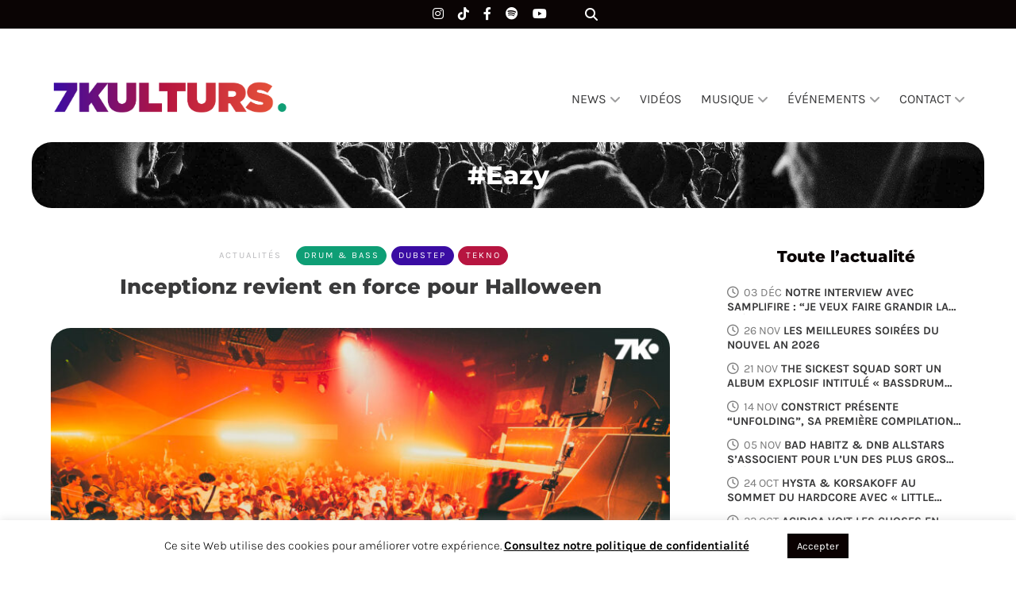

--- FILE ---
content_type: text/html; charset=UTF-8
request_url: https://www.7kulturs.com/mot-cle/eazy/
body_size: 28692
content:
<!DOCTYPE html>

<html lang="fr-BE">

<head>
	<meta charset="UTF-8">
	<meta name="viewport" content="width=device-width, initial-scale=1">
	<meta name='robots' content='index, follow, max-image-preview:large, max-snippet:-1, max-video-preview:-1' />
	<style>img:is([sizes="auto" i], [sizes^="auto," i]) { contain-intrinsic-size: 3000px 1500px }</style>
	
	<!-- This site is optimized with the Yoast SEO plugin v26.1.1 - https://yoast.com/wordpress/plugins/seo/ -->
	<title>Fil d&#039;actualité du mot-clé Eazy - 7kulturs</title>
	<meta name="description" content="Retrouvez toute l&#039;actualité et les dernières informations au sujet du mot-clé Eazy" />
	<link rel="canonical" href="https://www.7kulturs.com/mot-cle/eazy/" />
	<meta property="og:locale" content="fr_FR" />
	<meta property="og:type" content="article" />
	<meta property="og:title" content="Fil d&#039;actualité du mot-clé Eazy - 7kulturs" />
	<meta property="og:description" content="Retrouvez toute l&#039;actualité et les dernières informations au sujet du mot-clé Eazy" />
	<meta property="og:url" content="https://www.7kulturs.com/mot-cle/eazy/" />
	<meta property="og:site_name" content="7kulturs" />
	<meta name="twitter:card" content="summary_large_image" />
	<script type="application/ld+json" class="yoast-schema-graph">{"@context":"https://schema.org","@graph":[{"@type":"CollectionPage","@id":"https://www.7kulturs.com/mot-cle/eazy/","url":"https://www.7kulturs.com/mot-cle/eazy/","name":"Fil d'actualité du mot-clé Eazy - 7kulturs","isPartOf":{"@id":"https://www.7kulturs.com/#website"},"primaryImageOfPage":{"@id":"https://www.7kulturs.com/mot-cle/eazy/#primaryimage"},"image":{"@id":"https://www.7kulturs.com/mot-cle/eazy/#primaryimage"},"thumbnailUrl":"https://www.7kulturs.com/wp-content/uploads/2023/10/Miniature-article-inceptionz-halloween-2023.jpg","description":"Retrouvez toute l'actualité et les dernières informations au sujet du mot-clé Eazy","breadcrumb":{"@id":"https://www.7kulturs.com/mot-cle/eazy/#breadcrumb"},"inLanguage":"fr-BE"},{"@type":"ImageObject","inLanguage":"fr-BE","@id":"https://www.7kulturs.com/mot-cle/eazy/#primaryimage","url":"https://www.7kulturs.com/wp-content/uploads/2023/10/Miniature-article-inceptionz-halloween-2023.jpg","contentUrl":"https://www.7kulturs.com/wp-content/uploads/2023/10/Miniature-article-inceptionz-halloween-2023.jpg","width":1711,"height":1141,"caption":"Inceptionz"},{"@type":"BreadcrumbList","@id":"https://www.7kulturs.com/mot-cle/eazy/#breadcrumb","itemListElement":[{"@type":"ListItem","position":1,"name":"Accueil","item":"https://www.7kulturs.com/"},{"@type":"ListItem","position":2,"name":"Eazy"}]},{"@type":"WebSite","@id":"https://www.7kulturs.com/#website","url":"https://www.7kulturs.com/","name":"7kulturs","description":"La musique électronique sous tous les angles","publisher":{"@id":"https://www.7kulturs.com/#organization"},"alternateName":"7ks","potentialAction":[{"@type":"SearchAction","target":{"@type":"EntryPoint","urlTemplate":"https://www.7kulturs.com/?s={search_term_string}"},"query-input":{"@type":"PropertyValueSpecification","valueRequired":true,"valueName":"search_term_string"}}],"inLanguage":"fr-BE"},{"@type":"Organization","@id":"https://www.7kulturs.com/#organization","name":"7kulturs","alternateName":"7ks","url":"https://www.7kulturs.com/","logo":{"@type":"ImageObject","inLanguage":"fr-BE","@id":"https://www.7kulturs.com/#/schema/logo/image/","url":"https://www.7kulturs.com/wp-content/uploads/2022/10/cropped-Logo-couleurs-1-1.png","contentUrl":"https://www.7kulturs.com/wp-content/uploads/2022/10/cropped-Logo-couleurs-1-1.png","width":1582,"height":246,"caption":"7kulturs"},"image":{"@id":"https://www.7kulturs.com/#/schema/logo/image/"},"sameAs":["https://www.facebook.com/7kulturs","https://www.instagram.com/7kulturs/","https://www.youtube.com/channel/UCJLPWainE3kAqIbPEZsIcfw"]}]}</script>
	<!-- / Yoast SEO plugin. -->


<link rel='dns-prefetch' href='//www.googletagmanager.com' />
<link rel='dns-prefetch' href='//use.fontawesome.com' />
<link rel="alternate" type="application/rss+xml" title="7kulturs &raquo; Flux" href="https://www.7kulturs.com/feed/" />
<link rel="alternate" type="application/rss+xml" title="7kulturs &raquo; Flux des commentaires" href="https://www.7kulturs.com/comments/feed/" />
<script type="text/javascript" id="wpp-js" src="https://www.7kulturs.com/wp-content/plugins/wordpress-popular-posts/assets/js/wpp.min.js?ver=7.3.4" data-sampling="0" data-sampling-rate="100" data-api-url="https://www.7kulturs.com/wp-json/wordpress-popular-posts" data-post-id="0" data-token="cb37380135" data-lang="0" data-debug="0"></script>
<link rel="alternate" type="application/rss+xml" title="7kulturs &raquo; Flux de l’étiquette Eazy" href="https://www.7kulturs.com/mot-cle/eazy/feed/" />
<script type="text/javascript">
/* <![CDATA[ */
window._wpemojiSettings = {"baseUrl":"https:\/\/s.w.org\/images\/core\/emoji\/15.0.3\/72x72\/","ext":".png","svgUrl":"https:\/\/s.w.org\/images\/core\/emoji\/15.0.3\/svg\/","svgExt":".svg","source":{"concatemoji":"https:\/\/www.7kulturs.com\/wp-includes\/js\/wp-emoji-release.min.js?ver=6.7.2"}};
/*! This file is auto-generated */
!function(i,n){var o,s,e;function c(e){try{var t={supportTests:e,timestamp:(new Date).valueOf()};sessionStorage.setItem(o,JSON.stringify(t))}catch(e){}}function p(e,t,n){e.clearRect(0,0,e.canvas.width,e.canvas.height),e.fillText(t,0,0);var t=new Uint32Array(e.getImageData(0,0,e.canvas.width,e.canvas.height).data),r=(e.clearRect(0,0,e.canvas.width,e.canvas.height),e.fillText(n,0,0),new Uint32Array(e.getImageData(0,0,e.canvas.width,e.canvas.height).data));return t.every(function(e,t){return e===r[t]})}function u(e,t,n){switch(t){case"flag":return n(e,"\ud83c\udff3\ufe0f\u200d\u26a7\ufe0f","\ud83c\udff3\ufe0f\u200b\u26a7\ufe0f")?!1:!n(e,"\ud83c\uddfa\ud83c\uddf3","\ud83c\uddfa\u200b\ud83c\uddf3")&&!n(e,"\ud83c\udff4\udb40\udc67\udb40\udc62\udb40\udc65\udb40\udc6e\udb40\udc67\udb40\udc7f","\ud83c\udff4\u200b\udb40\udc67\u200b\udb40\udc62\u200b\udb40\udc65\u200b\udb40\udc6e\u200b\udb40\udc67\u200b\udb40\udc7f");case"emoji":return!n(e,"\ud83d\udc26\u200d\u2b1b","\ud83d\udc26\u200b\u2b1b")}return!1}function f(e,t,n){var r="undefined"!=typeof WorkerGlobalScope&&self instanceof WorkerGlobalScope?new OffscreenCanvas(300,150):i.createElement("canvas"),a=r.getContext("2d",{willReadFrequently:!0}),o=(a.textBaseline="top",a.font="600 32px Arial",{});return e.forEach(function(e){o[e]=t(a,e,n)}),o}function t(e){var t=i.createElement("script");t.src=e,t.defer=!0,i.head.appendChild(t)}"undefined"!=typeof Promise&&(o="wpEmojiSettingsSupports",s=["flag","emoji"],n.supports={everything:!0,everythingExceptFlag:!0},e=new Promise(function(e){i.addEventListener("DOMContentLoaded",e,{once:!0})}),new Promise(function(t){var n=function(){try{var e=JSON.parse(sessionStorage.getItem(o));if("object"==typeof e&&"number"==typeof e.timestamp&&(new Date).valueOf()<e.timestamp+604800&&"object"==typeof e.supportTests)return e.supportTests}catch(e){}return null}();if(!n){if("undefined"!=typeof Worker&&"undefined"!=typeof OffscreenCanvas&&"undefined"!=typeof URL&&URL.createObjectURL&&"undefined"!=typeof Blob)try{var e="postMessage("+f.toString()+"("+[JSON.stringify(s),u.toString(),p.toString()].join(",")+"));",r=new Blob([e],{type:"text/javascript"}),a=new Worker(URL.createObjectURL(r),{name:"wpTestEmojiSupports"});return void(a.onmessage=function(e){c(n=e.data),a.terminate(),t(n)})}catch(e){}c(n=f(s,u,p))}t(n)}).then(function(e){for(var t in e)n.supports[t]=e[t],n.supports.everything=n.supports.everything&&n.supports[t],"flag"!==t&&(n.supports.everythingExceptFlag=n.supports.everythingExceptFlag&&n.supports[t]);n.supports.everythingExceptFlag=n.supports.everythingExceptFlag&&!n.supports.flag,n.DOMReady=!1,n.readyCallback=function(){n.DOMReady=!0}}).then(function(){return e}).then(function(){var e;n.supports.everything||(n.readyCallback(),(e=n.source||{}).concatemoji?t(e.concatemoji):e.wpemoji&&e.twemoji&&(t(e.twemoji),t(e.wpemoji)))}))}((window,document),window._wpemojiSettings);
/* ]]> */
</script>
<link rel='stylesheet' id='marni-shortcodes-css' href='https://www.7kulturs.com/wp-content/plugins/marni-shortcodes/css/shortcodes.css?ver=screen' type='text/css' media='all' />
<link rel='stylesheet' id='wpauthor-blocks-fontawesome-front-css' href='https://www.7kulturs.com/wp-content/plugins/wp-post-author/assets/fontawesome/css/all.css?ver=3.6.4' type='text/css' media='all' />
<link rel='stylesheet' id='wpauthor-frontend-block-style-css-css' href='https://www.7kulturs.com/wp-content/plugins/wp-post-author/assets/dist/blocks.style.build.css?ver=3.6.4' type='text/css' media='all' />
<link rel='stylesheet' id='sbi_styles-css' href='https://www.7kulturs.com/wp-content/plugins/instagram-feed/css/sbi-styles.min.css?ver=6.9.1' type='text/css' media='all' />
<style id='wp-emoji-styles-inline-css' type='text/css'>

	img.wp-smiley, img.emoji {
		display: inline !important;
		border: none !important;
		box-shadow: none !important;
		height: 1em !important;
		width: 1em !important;
		margin: 0 0.07em !important;
		vertical-align: -0.1em !important;
		background: none !important;
		padding: 0 !important;
	}
</style>
<link rel='stylesheet' id='wp-block-library-css' href='https://www.7kulturs.com/wp-includes/css/dist/block-library/style.min.css?ver=6.7.2' type='text/css' media='all' />
<style id='font-awesome-svg-styles-default-inline-css' type='text/css'>
.svg-inline--fa {
  display: inline-block;
  height: 1em;
  overflow: visible;
  vertical-align: -.125em;
}
</style>
<link rel='stylesheet' id='font-awesome-svg-styles-css' href='https://www.7kulturs.com/wp-content/uploads/font-awesome/v6.2.0/css/svg-with-js.css' type='text/css' media='all' />
<style id='font-awesome-svg-styles-inline-css' type='text/css'>
   .wp-block-font-awesome-icon svg::before,
   .wp-rich-text-font-awesome-icon svg::before {content: unset;}
</style>
<style id='classic-theme-styles-inline-css' type='text/css'>
/*! This file is auto-generated */
.wp-block-button__link{color:#fff;background-color:#32373c;border-radius:9999px;box-shadow:none;text-decoration:none;padding:calc(.667em + 2px) calc(1.333em + 2px);font-size:1.125em}.wp-block-file__button{background:#32373c;color:#fff;text-decoration:none}
</style>
<style id='global-styles-inline-css' type='text/css'>
:root{--wp--preset--aspect-ratio--square: 1;--wp--preset--aspect-ratio--4-3: 4/3;--wp--preset--aspect-ratio--3-4: 3/4;--wp--preset--aspect-ratio--3-2: 3/2;--wp--preset--aspect-ratio--2-3: 2/3;--wp--preset--aspect-ratio--16-9: 16/9;--wp--preset--aspect-ratio--9-16: 9/16;--wp--preset--color--black: #000000;--wp--preset--color--cyan-bluish-gray: #abb8c3;--wp--preset--color--white: #ffffff;--wp--preset--color--pale-pink: #f78da7;--wp--preset--color--vivid-red: #cf2e2e;--wp--preset--color--luminous-vivid-orange: #ff6900;--wp--preset--color--luminous-vivid-amber: #fcb900;--wp--preset--color--light-green-cyan: #7bdcb5;--wp--preset--color--vivid-green-cyan: #00d084;--wp--preset--color--pale-cyan-blue: #8ed1fc;--wp--preset--color--vivid-cyan-blue: #0693e3;--wp--preset--color--vivid-purple: #9b51e0;--wp--preset--color--grey: #a9a9ac;--wp--preset--color--anthracite: #3A3A3B;--wp--preset--color--almostblack: #101020;--wp--preset--gradient--vivid-cyan-blue-to-vivid-purple: linear-gradient(135deg,rgba(6,147,227,1) 0%,rgb(155,81,224) 100%);--wp--preset--gradient--light-green-cyan-to-vivid-green-cyan: linear-gradient(135deg,rgb(122,220,180) 0%,rgb(0,208,130) 100%);--wp--preset--gradient--luminous-vivid-amber-to-luminous-vivid-orange: linear-gradient(135deg,rgba(252,185,0,1) 0%,rgba(255,105,0,1) 100%);--wp--preset--gradient--luminous-vivid-orange-to-vivid-red: linear-gradient(135deg,rgba(255,105,0,1) 0%,rgb(207,46,46) 100%);--wp--preset--gradient--very-light-gray-to-cyan-bluish-gray: linear-gradient(135deg,rgb(238,238,238) 0%,rgb(169,184,195) 100%);--wp--preset--gradient--cool-to-warm-spectrum: linear-gradient(135deg,rgb(74,234,220) 0%,rgb(151,120,209) 20%,rgb(207,42,186) 40%,rgb(238,44,130) 60%,rgb(251,105,98) 80%,rgb(254,248,76) 100%);--wp--preset--gradient--blush-light-purple: linear-gradient(135deg,rgb(255,206,236) 0%,rgb(152,150,240) 100%);--wp--preset--gradient--blush-bordeaux: linear-gradient(135deg,rgb(254,205,165) 0%,rgb(254,45,45) 50%,rgb(107,0,62) 100%);--wp--preset--gradient--luminous-dusk: linear-gradient(135deg,rgb(255,203,112) 0%,rgb(199,81,192) 50%,rgb(65,88,208) 100%);--wp--preset--gradient--pale-ocean: linear-gradient(135deg,rgb(255,245,203) 0%,rgb(182,227,212) 50%,rgb(51,167,181) 100%);--wp--preset--gradient--electric-grass: linear-gradient(135deg,rgb(202,248,128) 0%,rgb(113,206,126) 100%);--wp--preset--gradient--midnight: linear-gradient(135deg,rgb(2,3,129) 0%,rgb(40,116,252) 100%);--wp--preset--font-size--small: 12px;--wp--preset--font-size--medium: 20px;--wp--preset--font-size--large: 36px;--wp--preset--font-size--x-large: 42px;--wp--preset--font-size--regular: 16px;--wp--preset--font-size--larger: 50px;--wp--preset--spacing--20: 0.44rem;--wp--preset--spacing--30: 0.67rem;--wp--preset--spacing--40: 1rem;--wp--preset--spacing--50: 1.5rem;--wp--preset--spacing--60: 2.25rem;--wp--preset--spacing--70: 3.38rem;--wp--preset--spacing--80: 5.06rem;--wp--preset--shadow--natural: 6px 6px 9px rgba(0, 0, 0, 0.2);--wp--preset--shadow--deep: 12px 12px 50px rgba(0, 0, 0, 0.4);--wp--preset--shadow--sharp: 6px 6px 0px rgba(0, 0, 0, 0.2);--wp--preset--shadow--outlined: 6px 6px 0px -3px rgba(255, 255, 255, 1), 6px 6px rgba(0, 0, 0, 1);--wp--preset--shadow--crisp: 6px 6px 0px rgba(0, 0, 0, 1);}:where(.is-layout-flex){gap: 0.5em;}:where(.is-layout-grid){gap: 0.5em;}body .is-layout-flex{display: flex;}.is-layout-flex{flex-wrap: wrap;align-items: center;}.is-layout-flex > :is(*, div){margin: 0;}body .is-layout-grid{display: grid;}.is-layout-grid > :is(*, div){margin: 0;}:where(.wp-block-columns.is-layout-flex){gap: 2em;}:where(.wp-block-columns.is-layout-grid){gap: 2em;}:where(.wp-block-post-template.is-layout-flex){gap: 1.25em;}:where(.wp-block-post-template.is-layout-grid){gap: 1.25em;}.has-black-color{color: var(--wp--preset--color--black) !important;}.has-cyan-bluish-gray-color{color: var(--wp--preset--color--cyan-bluish-gray) !important;}.has-white-color{color: var(--wp--preset--color--white) !important;}.has-pale-pink-color{color: var(--wp--preset--color--pale-pink) !important;}.has-vivid-red-color{color: var(--wp--preset--color--vivid-red) !important;}.has-luminous-vivid-orange-color{color: var(--wp--preset--color--luminous-vivid-orange) !important;}.has-luminous-vivid-amber-color{color: var(--wp--preset--color--luminous-vivid-amber) !important;}.has-light-green-cyan-color{color: var(--wp--preset--color--light-green-cyan) !important;}.has-vivid-green-cyan-color{color: var(--wp--preset--color--vivid-green-cyan) !important;}.has-pale-cyan-blue-color{color: var(--wp--preset--color--pale-cyan-blue) !important;}.has-vivid-cyan-blue-color{color: var(--wp--preset--color--vivid-cyan-blue) !important;}.has-vivid-purple-color{color: var(--wp--preset--color--vivid-purple) !important;}.has-black-background-color{background-color: var(--wp--preset--color--black) !important;}.has-cyan-bluish-gray-background-color{background-color: var(--wp--preset--color--cyan-bluish-gray) !important;}.has-white-background-color{background-color: var(--wp--preset--color--white) !important;}.has-pale-pink-background-color{background-color: var(--wp--preset--color--pale-pink) !important;}.has-vivid-red-background-color{background-color: var(--wp--preset--color--vivid-red) !important;}.has-luminous-vivid-orange-background-color{background-color: var(--wp--preset--color--luminous-vivid-orange) !important;}.has-luminous-vivid-amber-background-color{background-color: var(--wp--preset--color--luminous-vivid-amber) !important;}.has-light-green-cyan-background-color{background-color: var(--wp--preset--color--light-green-cyan) !important;}.has-vivid-green-cyan-background-color{background-color: var(--wp--preset--color--vivid-green-cyan) !important;}.has-pale-cyan-blue-background-color{background-color: var(--wp--preset--color--pale-cyan-blue) !important;}.has-vivid-cyan-blue-background-color{background-color: var(--wp--preset--color--vivid-cyan-blue) !important;}.has-vivid-purple-background-color{background-color: var(--wp--preset--color--vivid-purple) !important;}.has-black-border-color{border-color: var(--wp--preset--color--black) !important;}.has-cyan-bluish-gray-border-color{border-color: var(--wp--preset--color--cyan-bluish-gray) !important;}.has-white-border-color{border-color: var(--wp--preset--color--white) !important;}.has-pale-pink-border-color{border-color: var(--wp--preset--color--pale-pink) !important;}.has-vivid-red-border-color{border-color: var(--wp--preset--color--vivid-red) !important;}.has-luminous-vivid-orange-border-color{border-color: var(--wp--preset--color--luminous-vivid-orange) !important;}.has-luminous-vivid-amber-border-color{border-color: var(--wp--preset--color--luminous-vivid-amber) !important;}.has-light-green-cyan-border-color{border-color: var(--wp--preset--color--light-green-cyan) !important;}.has-vivid-green-cyan-border-color{border-color: var(--wp--preset--color--vivid-green-cyan) !important;}.has-pale-cyan-blue-border-color{border-color: var(--wp--preset--color--pale-cyan-blue) !important;}.has-vivid-cyan-blue-border-color{border-color: var(--wp--preset--color--vivid-cyan-blue) !important;}.has-vivid-purple-border-color{border-color: var(--wp--preset--color--vivid-purple) !important;}.has-vivid-cyan-blue-to-vivid-purple-gradient-background{background: var(--wp--preset--gradient--vivid-cyan-blue-to-vivid-purple) !important;}.has-light-green-cyan-to-vivid-green-cyan-gradient-background{background: var(--wp--preset--gradient--light-green-cyan-to-vivid-green-cyan) !important;}.has-luminous-vivid-amber-to-luminous-vivid-orange-gradient-background{background: var(--wp--preset--gradient--luminous-vivid-amber-to-luminous-vivid-orange) !important;}.has-luminous-vivid-orange-to-vivid-red-gradient-background{background: var(--wp--preset--gradient--luminous-vivid-orange-to-vivid-red) !important;}.has-very-light-gray-to-cyan-bluish-gray-gradient-background{background: var(--wp--preset--gradient--very-light-gray-to-cyan-bluish-gray) !important;}.has-cool-to-warm-spectrum-gradient-background{background: var(--wp--preset--gradient--cool-to-warm-spectrum) !important;}.has-blush-light-purple-gradient-background{background: var(--wp--preset--gradient--blush-light-purple) !important;}.has-blush-bordeaux-gradient-background{background: var(--wp--preset--gradient--blush-bordeaux) !important;}.has-luminous-dusk-gradient-background{background: var(--wp--preset--gradient--luminous-dusk) !important;}.has-pale-ocean-gradient-background{background: var(--wp--preset--gradient--pale-ocean) !important;}.has-electric-grass-gradient-background{background: var(--wp--preset--gradient--electric-grass) !important;}.has-midnight-gradient-background{background: var(--wp--preset--gradient--midnight) !important;}.has-small-font-size{font-size: var(--wp--preset--font-size--small) !important;}.has-medium-font-size{font-size: var(--wp--preset--font-size--medium) !important;}.has-large-font-size{font-size: var(--wp--preset--font-size--large) !important;}.has-x-large-font-size{font-size: var(--wp--preset--font-size--x-large) !important;}
:where(.wp-block-post-template.is-layout-flex){gap: 1.25em;}:where(.wp-block-post-template.is-layout-grid){gap: 1.25em;}
:where(.wp-block-columns.is-layout-flex){gap: 2em;}:where(.wp-block-columns.is-layout-grid){gap: 2em;}
:root :where(.wp-block-pullquote){font-size: 1.5em;line-height: 1.6;}
</style>
<link rel='stylesheet' id='acf-rpw-main-css' href='https://www.7kulturs.com/wp-content/plugins/acf-recent-posts-widget/css/acf-widget-front.css?ver=6.7.2' type='text/css' media='all' />
<link rel='stylesheet' id='contact-form-7-css' href='https://www.7kulturs.com/wp-content/plugins/contact-form-7/includes/css/styles.css?ver=6.1.2' type='text/css' media='all' />
<link rel='stylesheet' id='cookie-law-info-css' href='https://www.7kulturs.com/wp-content/plugins/cookie-law-info/legacy/public/css/cookie-law-info-public.css?ver=3.3.5' type='text/css' media='all' />
<link rel='stylesheet' id='cookie-law-info-gdpr-css' href='https://www.7kulturs.com/wp-content/plugins/cookie-law-info/legacy/public/css/cookie-law-info-gdpr.css?ver=3.3.5' type='text/css' media='all' />
<link rel='stylesheet' id='events-manager-css' href='https://www.7kulturs.com/wp-content/plugins/events-manager/includes/css/events-manager.min.css?ver=7.2.2.1' type='text/css' media='all' />
<link rel='stylesheet' id='woocommerce-smallscreen-css' href='https://www.7kulturs.com/wp-content/plugins/woocommerce/assets/css/woocommerce-smallscreen.css?ver=10.2.3' type='text/css' media='only screen and (max-width: 768px)' />
<style id='woocommerce-inline-inline-css' type='text/css'>
.woocommerce form .form-row .required { visibility: visible; }
</style>
<link rel='stylesheet' id='wordpress-popular-posts-css-css' href='https://www.7kulturs.com/wp-content/plugins/wordpress-popular-posts/assets/css/wpp.css?ver=7.3.4' type='text/css' media='all' />
<link rel='stylesheet' id='brands-styles-css' href='https://www.7kulturs.com/wp-content/plugins/woocommerce/assets/css/brands.css?ver=10.2.3' type='text/css' media='all' />
<link rel='stylesheet' id='parent-style-css' href='https://www.7kulturs.com/wp-content/themes/marni/style.css?ver=6.7.2' type='text/css' media='all' />
<link rel='stylesheet' id='child-style-css' href='https://www.7kulturs.com/wp-content/themes/marni-child/style.css?ver=1.00' type='text/css' media='all' />
<link rel='stylesheet' id='font-awesome6-css' href='https://www.7kulturs.com/wp-content/themes/marni/fonts/fontawesome6/css/all.min.css?ver=screen' type='text/css' media='all' />
<link rel='stylesheet' id='font-awesome-v4shims-css' href='https://www.7kulturs.com/wp-content/themes/marni/fonts/fontawesome6/css/v4-shims.min.css?ver=screen' type='text/css' media='all' />
<link rel='stylesheet' id='iconfont-pe-stroke-css' href='https://www.7kulturs.com/wp-content/themes/marni/fonts/pe-icon-7-stroke/css/pe-icon-7-stroke.css?ver=screen' type='text/css' media='all' />
<link rel='stylesheet' id='iconfont-pe-stroke-helper-css' href='https://www.7kulturs.com/wp-content/themes/marni/fonts/pe-icon-7-stroke/css/helper.css?ver=screen' type='text/css' media='all' />
<link rel='stylesheet' id='owl-carousel-css' href='https://www.7kulturs.com/wp-content/themes/marni/css/owl.carousel.min.css?ver=screen' type='text/css' media='all' />
<link rel='stylesheet' id='lightbox-css' href='https://www.7kulturs.com/wp-content/themes/marni/css/magnific-popup.css?ver=screen' type='text/css' media='all' />
<link rel='stylesheet' id='slicknav-css' href='https://www.7kulturs.com/wp-content/themes/marni/css/slicknav.css?ver=screen' type='text/css' media='all' />
<link rel='stylesheet' id='marni-style-css' href='https://www.7kulturs.com/wp-content/themes/marni-child/style.css?ver=6.7.2' type='text/css' media='all' />
<style id='marni-style-inline-css' type='text/css'>
 
		.menu-logo-centered li.menu-item:nth-child(-n+4),
		.menu-logo-centered li.page-item:nth-child(-n+4) {
	  		order: 0; 
		}

		.menu-logo-centered .menu-item-logo {
		  	order: 1;
			}

		.menu-logo-centered .menu-item,
		.menu-logo-centered .page_item  {
		  	order: 2; 
		}
		
	.promoboxes .overlay-content {
		padding-left: 12px;
		} 
	
	
	.custom-bg-color,
	.no-sidebar .entry-content .alignwide.custom-bg-color,
	.no-sidebar .entry-content .alignfull.custom-bg-color {
			background-color: #f7f7f8;
			}

	
</style>
<link rel='stylesheet' id='woo-css' href='https://www.7kulturs.com/wp-content/themes/marni/woocommerce/css/woocommerce.css?ver=screen' type='text/css' media='all' />
<link rel='stylesheet' id='font-awesome-official-css' href='https://use.fontawesome.com/releases/v6.2.0/css/all.css' type='text/css' media='all' integrity="sha384-SOnAn/m2fVJCwnbEYgD4xzrPtvsXdElhOVvR8ND1YjB5nhGNwwf7nBQlhfAwHAZC" crossorigin="anonymous" />
<link rel='stylesheet' id='awpa-wp-post-author-styles-css' href='https://www.7kulturs.com/wp-content/plugins/wp-post-author/assets/css/awpa-frontend-style.css?ver=3.6.4' type='text/css' media='all' />
<style id='awpa-wp-post-author-styles-inline-css' type='text/css'>

                .wp_post_author_widget .wp-post-author-meta .awpa-display-name > a:hover,
                body .wp-post-author-wrap .awpa-display-name > a:hover {
                    color: #000000;
                }
                .wp-post-author-meta .wp-post-author-meta-more-posts a.awpa-more-posts:hover, 
                .awpa-review-field .right-star .awpa-rating-button:not(:disabled):hover {
                    color: #000000;
                    border-color: #000000;
                }
            
</style>
<link rel='stylesheet' id='cf7cf-style-css' href='https://www.7kulturs.com/wp-content/plugins/cf7-conditional-fields/style.css?ver=2.6.4' type='text/css' media='all' />
<link rel='stylesheet' id='sib-front-css-css' href='https://www.7kulturs.com/wp-content/plugins/mailin/css/mailin-front.css?ver=6.7.2' type='text/css' media='all' />
<link rel='stylesheet' id='font-awesome-official-v4shim-css' href='https://use.fontawesome.com/releases/v6.2.0/css/v4-shims.css' type='text/css' media='all' integrity="sha384-MAgG0MNwzSXBbmOw4KK9yjMrRaUNSCk3WoZPkzVC1rmhXzerY4gqk/BLNYtdOFCO" crossorigin="anonymous" />
<script type="text/javascript" id="jquery-core-js-extra">
/* <![CDATA[ */
var pysFacebookRest = {"restApiUrl":"https:\/\/www.7kulturs.com\/wp-json\/pys-facebook\/v1\/event","debug":""};
/* ]]> */
</script>
<script type="text/javascript" src="https://www.7kulturs.com/wp-includes/js/jquery/jquery.min.js?ver=3.7.1" id="jquery-core-js"></script>
<script type="text/javascript" src="https://www.7kulturs.com/wp-includes/js/jquery/jquery-migrate.min.js?ver=3.4.1" id="jquery-migrate-js"></script>
<script type="text/javascript" id="cookie-law-info-js-extra">
/* <![CDATA[ */
var Cli_Data = {"nn_cookie_ids":[],"cookielist":[],"non_necessary_cookies":[],"ccpaEnabled":"","ccpaRegionBased":"","ccpaBarEnabled":"","strictlyEnabled":["necessary","obligatoire"],"ccpaType":"gdpr","js_blocking":"","custom_integration":"","triggerDomRefresh":"","secure_cookies":""};
var cli_cookiebar_settings = {"animate_speed_hide":"500","animate_speed_show":"500","background":"#FFF","border":"#b1a6a6c2","border_on":"","button_1_button_colour":"#0a0101","button_1_button_hover":"#080101","button_1_link_colour":"#fff","button_1_as_button":"1","button_1_new_win":"","button_2_button_colour":"#333","button_2_button_hover":"#292929","button_2_link_colour":"#0a0a0a","button_2_as_button":"","button_2_hidebar":"","button_3_button_colour":"#3566bb","button_3_button_hover":"#2a5296","button_3_link_colour":"#fff","button_3_as_button":"1","button_3_new_win":"","button_4_button_colour":"#000","button_4_button_hover":"#000000","button_4_link_colour":"#0a0a0a","button_4_as_button":"","button_7_button_colour":"#61a229","button_7_button_hover":"#4e8221","button_7_link_colour":"#fff","button_7_as_button":"1","button_7_new_win":"","font_family":"inherit","header_fix":"","notify_animate_hide":"","notify_animate_show":"1","notify_div_id":"#cookie-law-info-bar","notify_position_horizontal":"right","notify_position_vertical":"bottom","scroll_close":"","scroll_close_reload":"","accept_close_reload":"","reject_close_reload":"","showagain_tab":"","showagain_background":"#fff","showagain_border":"#000","showagain_div_id":"#cookie-law-info-again","showagain_x_position":"100px","text":"#0a0a0a","show_once_yn":"","show_once":"10000","logging_on":"","as_popup":"","popup_overlay":"1","bar_heading_text":"","cookie_bar_as":"banner","popup_showagain_position":"bottom-right","widget_position":"left"};
var log_object = {"ajax_url":"https:\/\/www.7kulturs.com\/wp-admin\/admin-ajax.php"};
/* ]]> */
</script>
<script type="text/javascript" src="https://www.7kulturs.com/wp-content/plugins/cookie-law-info/legacy/public/js/cookie-law-info-public.js?ver=3.3.5" id="cookie-law-info-js"></script>
<script type="text/javascript" src="https://www.7kulturs.com/wp-includes/js/jquery/ui/core.min.js?ver=1.13.3" id="jquery-ui-core-js"></script>
<script type="text/javascript" src="https://www.7kulturs.com/wp-includes/js/jquery/ui/mouse.min.js?ver=1.13.3" id="jquery-ui-mouse-js"></script>
<script type="text/javascript" src="https://www.7kulturs.com/wp-includes/js/jquery/ui/sortable.min.js?ver=1.13.3" id="jquery-ui-sortable-js"></script>
<script type="text/javascript" src="https://www.7kulturs.com/wp-includes/js/jquery/ui/datepicker.min.js?ver=1.13.3" id="jquery-ui-datepicker-js"></script>
<script type="text/javascript" id="jquery-ui-datepicker-js-after">
/* <![CDATA[ */
jQuery(function(jQuery){jQuery.datepicker.setDefaults({"closeText":"Fermer","currentText":"Aujourd\u2019hui","monthNames":["janvier","f\u00e9vrier","mars","avril","mai","juin","juillet","ao\u00fbt","septembre","octobre","novembre","d\u00e9cembre"],"monthNamesShort":["Jan","F\u00e9v","Mar","Avr","Mai","Juin","Juil","Ao\u00fbt","Sep","Oct","Nov","D\u00e9c"],"nextText":"Suivant","prevText":"Pr\u00e9c\u00e9dent","dayNames":["dimanche","lundi","mardi","mercredi","jeudi","vendredi","samedi"],"dayNamesShort":["dim","lun","mar","mer","jeu","ven","sam"],"dayNamesMin":["D","L","M","M","J","V","S"],"dateFormat":"d MM yy","firstDay":1,"isRTL":false});});
/* ]]> */
</script>
<script type="text/javascript" src="https://www.7kulturs.com/wp-includes/js/jquery/ui/resizable.min.js?ver=1.13.3" id="jquery-ui-resizable-js"></script>
<script type="text/javascript" src="https://www.7kulturs.com/wp-includes/js/jquery/ui/draggable.min.js?ver=1.13.3" id="jquery-ui-draggable-js"></script>
<script type="text/javascript" src="https://www.7kulturs.com/wp-includes/js/jquery/ui/controlgroup.min.js?ver=1.13.3" id="jquery-ui-controlgroup-js"></script>
<script type="text/javascript" src="https://www.7kulturs.com/wp-includes/js/jquery/ui/checkboxradio.min.js?ver=1.13.3" id="jquery-ui-checkboxradio-js"></script>
<script type="text/javascript" src="https://www.7kulturs.com/wp-includes/js/jquery/ui/button.min.js?ver=1.13.3" id="jquery-ui-button-js"></script>
<script type="text/javascript" src="https://www.7kulturs.com/wp-includes/js/jquery/ui/dialog.min.js?ver=1.13.3" id="jquery-ui-dialog-js"></script>
<script type="text/javascript" id="events-manager-js-extra">
/* <![CDATA[ */
var EM = {"ajaxurl":"https:\/\/www.7kulturs.com\/wp-admin\/admin-ajax.php","locationajaxurl":"https:\/\/www.7kulturs.com\/wp-admin\/admin-ajax.php?action=locations_search","firstDay":"1","locale":"fr","dateFormat":"yy-mm-dd","ui_css":"https:\/\/www.7kulturs.com\/wp-content\/plugins\/events-manager\/includes\/css\/jquery-ui\/build.min.css","show24hours":"1","is_ssl":"1","autocomplete_limit":"10","calendar":{"breakpoints":{"small":560,"medium":908,"large":false}},"phone":"","datepicker":{"format":"Y-m-d","locale":"fr"},"search":{"breakpoints":{"small":650,"medium":850,"full":false}},"url":"https:\/\/www.7kulturs.com\/wp-content\/plugins\/events-manager","assets":{"input.em-uploader":{"js":{"em-uploader":{"url":"https:\/\/www.7kulturs.com\/wp-content\/plugins\/events-manager\/includes\/js\/em-uploader.js?v=7.2.2.1","event":"em_uploader_ready"}}},".em-event-editor":{"js":{"event-editor":{"url":"https:\/\/www.7kulturs.com\/wp-content\/plugins\/events-manager\/includes\/js\/events-manager-event-editor.js?v=7.2.2.1","event":"em_event_editor_ready"}},"css":{"event-editor":"https:\/\/www.7kulturs.com\/wp-content\/plugins\/events-manager\/includes\/css\/events-manager-event-editor.min.css?v=7.2.2.1"}},".em-recurrence-sets, .em-timezone":{"js":{"luxon":{"url":"luxon\/luxon.js?v=7.2.2.1","event":"em_luxon_ready"}}},".em-booking-form, #em-booking-form, .em-booking-recurring, .em-event-booking-form":{"js":{"em-bookings":{"url":"https:\/\/www.7kulturs.com\/wp-content\/plugins\/events-manager\/includes\/js\/bookingsform.js?v=7.2.2.1","event":"em_booking_form_js_loaded"}}},"#em-opt-archetypes":{"js":{"archetypes":"https:\/\/www.7kulturs.com\/wp-content\/plugins\/events-manager\/includes\/js\/admin-archetype-editor.js?v=7.2.2.1","archetypes_ms":"https:\/\/www.7kulturs.com\/wp-content\/plugins\/events-manager\/includes\/js\/admin-archetypes.js?v=7.2.2.1","qs":"qs\/qs.js?v=7.2.2.1"}}},"cached":"","google_maps_api":"AIzaSyBgaOSLZK-pqtKGJBQJh33J89UBG5sEyYw","txt_search":"Rechercher","txt_searching":"Searching...","txt_loading":"Loading..."};
/* ]]> */
</script>
<script type="text/javascript" src="https://www.7kulturs.com/wp-content/plugins/events-manager/includes/js/events-manager.js?ver=7.2.2.1" id="events-manager-js"></script>
<script type="text/javascript" src="https://www.7kulturs.com/wp-content/plugins/events-manager/includes/external/flatpickr/l10n/fr.js?ver=7.2.2.1" id="em-flatpickr-localization-js"></script>
<script type="text/javascript" src="https://www.7kulturs.com/wp-content/plugins/woocommerce/assets/js/jquery-blockui/jquery.blockUI.min.js?ver=2.7.0-wc.10.2.3" id="jquery-blockui-js" data-wp-strategy="defer"></script>
<script type="text/javascript" id="wc-add-to-cart-js-extra">
/* <![CDATA[ */
var wc_add_to_cart_params = {"ajax_url":"\/wp-admin\/admin-ajax.php","wc_ajax_url":"\/?wc-ajax=%%endpoint%%","i18n_view_cart":"Voir le panier","cart_url":"https:\/\/www.7kulturs.com\/cart\/","is_cart":"","cart_redirect_after_add":"yes"};
/* ]]> */
</script>
<script type="text/javascript" src="https://www.7kulturs.com/wp-content/plugins/woocommerce/assets/js/frontend/add-to-cart.min.js?ver=10.2.3" id="wc-add-to-cart-js" defer="defer" data-wp-strategy="defer"></script>
<script type="text/javascript" src="https://www.7kulturs.com/wp-content/plugins/woocommerce/assets/js/js-cookie/js.cookie.min.js?ver=2.1.4-wc.10.2.3" id="js-cookie-js" data-wp-strategy="defer"></script>
<script type="text/javascript" id="WCPAY_ASSETS-js-extra">
/* <![CDATA[ */
var wcpayAssets = {"url":"https:\/\/www.7kulturs.com\/wp-content\/plugins\/woocommerce-payments\/dist\/"};
/* ]]> */
</script>
<script type="text/javascript" src="https://www.7kulturs.com/wp-content/themes/marni-child/script.js?ver=6.7.2" id="parent-script-js"></script>
<script type="text/javascript" src="https://www.7kulturs.com/wp-content/plugins/wp-post-author/assets/js/awpa-frontend-scripts.js?ver=3.6.4" id="awpa-custom-bg-scripts-js"></script>

<!-- Google tag (gtag.js) snippet added by Site Kit -->
<!-- Google Analytics snippet added by Site Kit -->
<script type="text/javascript" src="https://www.googletagmanager.com/gtag/js?id=GT-TXH3LV8" id="google_gtagjs-js" async></script>
<script type="text/javascript" id="google_gtagjs-js-after">
/* <![CDATA[ */
window.dataLayer = window.dataLayer || [];function gtag(){dataLayer.push(arguments);}
gtag("set","linker",{"domains":["www.7kulturs.com"]});
gtag("js", new Date());
gtag("set", "developer_id.dZTNiMT", true);
gtag("config", "GT-TXH3LV8");
 window._googlesitekit = window._googlesitekit || {}; window._googlesitekit.throttledEvents = []; window._googlesitekit.gtagEvent = (name, data) => { var key = JSON.stringify( { name, data } ); if ( !! window._googlesitekit.throttledEvents[ key ] ) { return; } window._googlesitekit.throttledEvents[ key ] = true; setTimeout( () => { delete window._googlesitekit.throttledEvents[ key ]; }, 5 ); gtag( "event", name, { ...data, event_source: "site-kit" } ); }; 
/* ]]> */
</script>
<script type="text/javascript" id="sib-front-js-js-extra">
/* <![CDATA[ */
var sibErrMsg = {"invalidMail":"Please fill out valid email address","requiredField":"Please fill out required fields","invalidDateFormat":"Please fill out valid date format","invalidSMSFormat":"Please fill out valid phone number"};
var ajax_sib_front_object = {"ajax_url":"https:\/\/www.7kulturs.com\/wp-admin\/admin-ajax.php","ajax_nonce":"9425fac8f5","flag_url":"https:\/\/www.7kulturs.com\/wp-content\/plugins\/mailin\/img\/flags\/"};
/* ]]> */
</script>
<script type="text/javascript" src="https://www.7kulturs.com/wp-content/plugins/mailin/js/mailin-front.js?ver=1755082261" id="sib-front-js-js"></script>
<link rel="https://api.w.org/" href="https://www.7kulturs.com/wp-json/" /><link rel="alternate" title="JSON" type="application/json" href="https://www.7kulturs.com/wp-json/wp/v2/tags/637" /><link rel="EditURI" type="application/rsd+xml" title="RSD" href="https://www.7kulturs.com/xmlrpc.php?rsd" />
		<!-- Custom Logo: hide header text -->
		<style id="custom-logo-css" type="text/css">
			.site-title, .site-description {
				position: absolute;
				clip: rect(1px, 1px, 1px, 1px);
			}
		</style>
		<meta name="generator" content="Site Kit by Google 1.163.0" /><meta name="facebook-domain-verification" content="t9eclailzvixw5w3uqeexdwe9y827s" />            <style id="wpp-loading-animation-styles">@-webkit-keyframes bgslide{from{background-position-x:0}to{background-position-x:-200%}}@keyframes bgslide{from{background-position-x:0}to{background-position-x:-200%}}.wpp-widget-block-placeholder,.wpp-shortcode-placeholder{margin:0 auto;width:60px;height:3px;background:#dd3737;background:linear-gradient(90deg,#dd3737 0%,#571313 10%,#dd3737 100%);background-size:200% auto;border-radius:3px;-webkit-animation:bgslide 1s infinite linear;animation:bgslide 1s infinite linear}</style>
            	<noscript><style>.woocommerce-product-gallery{ opacity: 1 !important; }</style></noscript>
	<style type="text/css" id="custom-background-css">
body.custom-background { background-image: url("https://www.7kulturs.com/wp-content/uploads/2022/10/Fond-site-1.png"); background-position: left bottom; background-size: contain; background-repeat: no-repeat; background-attachment: scroll; }
</style>
	<link rel="icon" href="https://www.7kulturs.com/wp-content/uploads/2022/10/cropped-favicon-1-32x32.png" sizes="32x32" />
<link rel="icon" href="https://www.7kulturs.com/wp-content/uploads/2022/10/cropped-favicon-1-192x192.png" sizes="192x192" />
<link rel="apple-touch-icon" href="https://www.7kulturs.com/wp-content/uploads/2022/10/cropped-favicon-1-180x180.png" />
<meta name="msapplication-TileImage" content="https://www.7kulturs.com/wp-content/uploads/2022/10/cropped-favicon-1-270x270.png" />
<style id="kirki-inline-styles">.footer-logo img{max-height:50px;}.owl-item, .owl-carousel .owl-stage-outer{height:540px;}.home .post-list .tnail{flex-basis:40%;}.archive .post-list .tnail{flex-basis:40%;}.category-header.overlay{min-height:360px;}.entry-header.overlay{min-height:720px;}.single .site-content.fullwidth-narrow{max-width:1056px;}.footer-info-wrap,.search-field,.widget_recent_comments .comment-author-link,.widget_recent_comments .recentcomments a,body,cite.fn,input,ol,p,select,textarea,ul{font-family:Karla;font-size:16px;font-weight:400;letter-spacing:0px;line-height:1.75em;}.content-box-wysiwyg.heading,.dropcap,.post-title-small,.wp-block-cover-image-text,h1,h2,h3,h4,h5,h6{font-family:Montserrat;font-weight:800;letter-spacing:0px;text-transform:none;}.page-title{font-size:3.125em;line-height:1.1em;}.archive-page-title{font-family:Montserrat;font-size:3.125em;font-weight:800;letter-spacing:0px;line-height:1.1em;text-transform:initial;}.entry-title{font-size:1.618em;line-height:1.3em;}.single .entry-title{font-size:2.618em;line-height:1.2em;}.post-title-small,.wpp-post-title{font-size:1.1em;line-height:1.4em;}h1{font-size:3.125em;line-height:1.1em;}h2{font-size:2.618em;line-height:1.2em;}h3{font-size:1.931em;line-height:1.2em;}h4{font-size:1.618em;line-height:1.75em;}h5{font-size:1.194em;line-height:1.75em;}h6{font-size:1em;line-height:1.75em;}#reply-title,.comments-title,.section-title,.widget-title{font-family:Montserrat;font-size:1em;font-weight:800;letter-spacing:0px;line-height:1em;text-transform:initial;}.entry-meta, .post-info, .post-info-small .post-info a, .categories a{font-family:Karla;font-weight:400;letter-spacing:2px;text-transform:uppercase;}.post-date.pretty-date, .popular-post-thumb-small::before, .popular-post-thumb-small::before, li.show-counter .popular-post-text::before{font-family:Karla;font-weight:700;text-transform:uppercase;}.post-info .serif-italic{font-family:Merriweather;font-size:1em;font-weight:400;font-style:italic;letter-spacing:1px;}.post-tag{font-family:Karla;font-size:11px;font-weight:300;font-style:italic;line-height:19px;background-color:#101020;}.post-tag .post-tag-hashtag, .post-tags a, .post-tags a:link, .post-tags a:active, .post-tags a:focus, .post-tags a:visited{color:#ffffff;}.main-navigation ul li a{font-family:Karla;font-size:1em;font-weight:400;letter-spacing:0px;text-transform:uppercase;}footer .social-footer a{font-family:Karla;font-size:0.6em;font-weight:300;letter-spacing:1px;text-transform:uppercase;}.footer-info-wrap{font-size:0.7em;letter-spacing:2px;text-transform:uppercase;color:#ffffff;}.button,.button-outline,.wc-proceed-to-checkout, .woocommerce-cart a.wc-block-components-button,button,input[type="button"],input[type="reset"],input[type="submit"]{font-family:Karla;letter-spacing:2px;text-transform:uppercase;}.wp-caption-text, .wp-block-image figcaption, .wp-block-audio figcaption, .wp-block-video figcaption{font-family:Karla;font-size:0.7em;font-weight:300;letter-spacing:1px;text-transform:uppercase;}label{font-size:0.7em;letter-spacing:2px;text-transform:uppercase;}.woocommerce h1.page-title,.woocommerce-cart h1.page-title,.woocommerce-checkout h1.page-title{font-family:Montserrat;font-size:36px;font-weight:800;letter-spacing:0px;text-align:center;text-transform:initial;}.wc-block-components-product-name,.woocommerce .entry-summary h1.product_title,.woocommerce .product h2.woocommerce-loop-product__title,.woocommerce .product h3,.woocommerce .widget .product-title,.woocommerce .widget_shopping_cart .mini_cart_item a,.woocommerce h2.woocommerce-loop-category__title,.woocommerce-cart td.product-name a{font-family:Montserrat;font-weight:800;letter-spacing:0px;text-transform:initial;}.woocommerce .product h2.woocommerce-loop-product__title,.woocommerce .product h3,.woocommerce h2.woocommerce-loop-category__title{font-size:13px;line-height:1.9em;}.woocommerce .entry-summary h1.product_title{font-size:2em;}.woocommerce .entry-summary h1.product_title,.woocommerce .product h2.woocommerce-loop-product__title,.woocommerce .product h3,.woocommerce .widget .product-title,.woocommerce .widget_shopping_cart .mini_cart_item a,.woocommerce h2.woocommerce-loop-category__title,.woocommerce-cart td.product-name a{font-family:Montserrat;font-weight:800;letter-spacing:0px;text-transform:initial;}body, p, input, select, textarea, .dropcap, .main-navigation ul li a, .main-navigation ul li a:link, .main-navigation ul li a:focus, .main-navigation ul li a:active, .woocommerce-cart .entry-content .woocommerce-cart-form .cart_item a, .woocommerce .price, .entry-meta-single a, .entry-meta-single a:link, .entry-meta-single a:active, .entry-meta-single a:visited{color:#3a3a3b;}.comment-text a,.entry-content a:not(.button):not(.wp-block-button__link),.textwidget a{color:#0a0606;}.comment-text a:hover, .blog .post-share i:hover, .post-share a i:hover, .social_widget a i:hover,.entry-content a:not(.button):hover:not(.wp-block-button__link):hover,.widget-area a:hover{color:#a9a9ac;}.post-tag:hover{background-color:#a9a9ac;}.comment-text a,.entry-content a,.entry-content a:active,.entry-content a:focus,.entry-content a:link:not(.wp-block-button__link),.entry-content a:not(.wp-block-button__link),.textwidget a{border-bottom:1px solid #101020;}h1, h2, h3, h4, h5, h6, h1 a, h2 a, h3 a, h4 a, h5 a, h6 a, h1 a:link, h2 a:link, h3 a:link, h4 a:link, h5 a:link, h6 a:link, .site-title a, .site-title a:link, .site-title a:focus, .site-titlea:active, .site-title a:hover, h1 a:visited, h2 a:visited, h3 a:visited, h4 a:visited, h5 a:visited, h6 a:visited, .post-title-small, .post-title-small a, .single .entry-title, .post-title-small,.entry-content a:not(.button):not(.wp-block-button__link).wc-block-components-product-name,.wpp-post-title{color:#0a0404;}h1 a:hover, h2 a:hover, h3 a:hover, h4 a:hover, h5 a:hover, h6 a:hover, .site-title a:hover, .post-title-small:hover, .post-title-small a:hover{color:#a9a9ac;}.button:not(.button-outline), a.button:not(.button-outline), .reply, .reply-button a, input[type="button"], input[type="reset"], input[type="submit"], .wc-proceed-to-checkout, .woocommerce-cart a.wc-block-components-button{background-color:#0a0404;border-color:#0a0404;}.button:hover, a.button:hover, .reply:hover, .reply-button a:hover, input[type="button"]:hover, input[type="reset"]:hover, input[type="submit"]:hover, .wc-proceed-to-checkout:hover{background-color:#a9a9ac;border-color:#a9a9ac;}.button-more.button-outline:hover,.button-outline:hover,a.button.button-outline:hover{background-color:#0a0404;border-color:#0a0404;}.button-more.button-outline,.button-outline,a.button.button-outline{color:#0a0404;border-color:#aaaaaa;}.slider.dark .entry-meta-bgcolor.has-slider-meta, .home #primary .entry-meta-bgcolor.has-home-meta, .blog #primary .entry-meta-bgcolor.has-home-meta, .archive #primary .entry-meta-bgcolor.has-archive-meta, .search #primary .entry-meta-bgcolor.has-archive-meta, .featured-post .entry-meta-bgcolor{background-color:#0a0404;}.slider.dark .entry-meta-bgcolor.has-slider-meta, .home #primary .entry-meta-bgcolor.has-home-meta, .blog #primary .entry-meta-bgcolor.has-home-meta, .archive #primary .entry-meta-bgcolor.has-archive-meta, .search #primary .entry-meta-bgcolor.has-archive-meta, .featured-post .entry-meta-bgcolor, .slider.dark .entry-meta-bgcolor.has-slider-meta a, .home #primary .entry-meta-bgcolor.has-home-meta a, .blog #primary .entry-meta-bgcolor.has-home-meta a, .archive #primary .entry-meta-bgcolor.has-archive-meta a, .search #primary .entry-meta-bgcolor.has-archive-meta a, .featured-post .entry-meta-bgcolor a, .slider.dark .entry-meta-bgcolor.has-slider-meta .serif-italic, .home #primary .entry-meta-bgcolor.has-home-meta .serif-italic, .blog #primary .entry-meta-bgcolor.has-home-meta .serif-italic, .archive #primary .entry-meta-bgcolor.has-archive-meta .serif-italic, .search #primary .entry-meta-bgcolor.has-archive-meta .serif-italic, .featured-post .entry-meta-bgcolor .serif-italic{color:#ffffff;}.slider.dark .entry-meta-bgcolor.has-slider-meta a:hover, .home #primary .entry-meta-bgcolor.has-home-meta a:hover, .blog #primary .entry-meta-bgcolor.has-home-meta a:hover, .archive #primary .entry-meta-bgcolor.has-archive-meta a:hover, .search #primary .entry-meta-bgcolor.has-archive-meta a:hover, .featured-post .entry-meta-bgcolor a:hover{color:#a9a9ac;}.topbar{background-color:#0a0404;}.topbar-content i, .topbar-content a, .topbar .cart-contents:before, .topbar .cart-contents-count, .topbar-content .main-navigation ul li a, .topbar-content .main-navigation ul li a:link, .topbar-content .main-navigation ul li a:focus, .topbar-content .main-navigation ul li a:active{color:#ffffff;}.topbar-content i:hover, .topbar-content a:hover, .cart-contents:hover:before{color:#a9a9ac;}.main-navigation ul li a:hover{color:#a9a9ac;}.main-navigation .sub-menu,.main-navigation .children{background-color:#0a0404;}.main-navigation ul.sub-menu li a, .main-navigation ul.children li a{color:#ffffff;}.main-navigation ul.sub-menu li a:hover,.main-navigation ul.children li a:hover{color:#d6d6d6;}.comment-text li:before,.entry-content li:before{color:#b9b9bc;}.footer-wrap{background-color:#0a0404;}.footer-info-wrap a:hover{color:#a9a9ac;}.logowrap.logo-img{max-width:300px;}.top-image-wrap{min-height:400px;}.top-image-content{font-size:50;text-transform:none;color:#ffffff;background:rgba(32, 32, 36, 0);}.promoboxes .overlay-content{font-family:Montserrat;font-size:1.5em;font-weight:800;letter-spacing:0px;line-height:1em;text-transform:capitalize;background:rgba(32, 32, 36, 0);}.promoboxes .color-overlay{background:rgba(32, 32, 36, 0.5);}@media (max-width: 767px){.text-logo .site-title, .text-logo .site-title a{font-size:1.6em;}.archive-page-title{font-size:2.618em;line-height:1.3em;letter-spacing:8px;}}/* latin-ext */
@font-face {
  font-family: 'Karla';
  font-style: italic;
  font-weight: 300;
  font-display: swap;
  src: url(https://www.7kulturs.com/wp-content/fonts/karla/qkBKXvYC6trAT7RQNNK2EG7SIwPWMNkcV3lGb7PnGw.woff2) format('woff2');
  unicode-range: U+0100-02BA, U+02BD-02C5, U+02C7-02CC, U+02CE-02D7, U+02DD-02FF, U+0304, U+0308, U+0329, U+1D00-1DBF, U+1E00-1E9F, U+1EF2-1EFF, U+2020, U+20A0-20AB, U+20AD-20C0, U+2113, U+2C60-2C7F, U+A720-A7FF;
}
/* latin */
@font-face {
  font-family: 'Karla';
  font-style: italic;
  font-weight: 300;
  font-display: swap;
  src: url(https://www.7kulturs.com/wp-content/fonts/karla/qkBKXvYC6trAT7RQNNK2EG7SIwPWMNkcV3lIb7M.woff2) format('woff2');
  unicode-range: U+0000-00FF, U+0131, U+0152-0153, U+02BB-02BC, U+02C6, U+02DA, U+02DC, U+0304, U+0308, U+0329, U+2000-206F, U+20AC, U+2122, U+2191, U+2193, U+2212, U+2215, U+FEFF, U+FFFD;
}
/* latin-ext */
@font-face {
  font-family: 'Karla';
  font-style: normal;
  font-weight: 300;
  font-display: swap;
  src: url(https://www.7kulturs.com/wp-content/fonts/karla/qkBbXvYC6trAT7RbLtyG5Q.woff2) format('woff2');
  unicode-range: U+0100-02BA, U+02BD-02C5, U+02C7-02CC, U+02CE-02D7, U+02DD-02FF, U+0304, U+0308, U+0329, U+1D00-1DBF, U+1E00-1E9F, U+1EF2-1EFF, U+2020, U+20A0-20AB, U+20AD-20C0, U+2113, U+2C60-2C7F, U+A720-A7FF;
}
/* latin */
@font-face {
  font-family: 'Karla';
  font-style: normal;
  font-weight: 300;
  font-display: swap;
  src: url(https://www.7kulturs.com/wp-content/fonts/karla/qkBbXvYC6trAT7RVLtw.woff2) format('woff2');
  unicode-range: U+0000-00FF, U+0131, U+0152-0153, U+02BB-02BC, U+02C6, U+02DA, U+02DC, U+0304, U+0308, U+0329, U+2000-206F, U+20AC, U+2122, U+2191, U+2193, U+2212, U+2215, U+FEFF, U+FFFD;
}
/* latin-ext */
@font-face {
  font-family: 'Karla';
  font-style: normal;
  font-weight: 400;
  font-display: swap;
  src: url(https://www.7kulturs.com/wp-content/fonts/karla/qkBbXvYC6trAT7RbLtyG5Q.woff2) format('woff2');
  unicode-range: U+0100-02BA, U+02BD-02C5, U+02C7-02CC, U+02CE-02D7, U+02DD-02FF, U+0304, U+0308, U+0329, U+1D00-1DBF, U+1E00-1E9F, U+1EF2-1EFF, U+2020, U+20A0-20AB, U+20AD-20C0, U+2113, U+2C60-2C7F, U+A720-A7FF;
}
/* latin */
@font-face {
  font-family: 'Karla';
  font-style: normal;
  font-weight: 400;
  font-display: swap;
  src: url(https://www.7kulturs.com/wp-content/fonts/karla/qkBbXvYC6trAT7RVLtw.woff2) format('woff2');
  unicode-range: U+0000-00FF, U+0131, U+0152-0153, U+02BB-02BC, U+02C6, U+02DA, U+02DC, U+0304, U+0308, U+0329, U+2000-206F, U+20AC, U+2122, U+2191, U+2193, U+2212, U+2215, U+FEFF, U+FFFD;
}
/* latin-ext */
@font-face {
  font-family: 'Karla';
  font-style: normal;
  font-weight: 700;
  font-display: swap;
  src: url(https://www.7kulturs.com/wp-content/fonts/karla/qkBbXvYC6trAT7RbLtyG5Q.woff2) format('woff2');
  unicode-range: U+0100-02BA, U+02BD-02C5, U+02C7-02CC, U+02CE-02D7, U+02DD-02FF, U+0304, U+0308, U+0329, U+1D00-1DBF, U+1E00-1E9F, U+1EF2-1EFF, U+2020, U+20A0-20AB, U+20AD-20C0, U+2113, U+2C60-2C7F, U+A720-A7FF;
}
/* latin */
@font-face {
  font-family: 'Karla';
  font-style: normal;
  font-weight: 700;
  font-display: swap;
  src: url(https://www.7kulturs.com/wp-content/fonts/karla/qkBbXvYC6trAT7RVLtw.woff2) format('woff2');
  unicode-range: U+0000-00FF, U+0131, U+0152-0153, U+02BB-02BC, U+02C6, U+02DA, U+02DC, U+0304, U+0308, U+0329, U+2000-206F, U+20AC, U+2122, U+2191, U+2193, U+2212, U+2215, U+FEFF, U+FFFD;
}/* cyrillic-ext */
@font-face {
  font-family: 'Montserrat';
  font-style: normal;
  font-weight: 800;
  font-display: swap;
  src: url(https://www.7kulturs.com/wp-content/fonts/montserrat/JTUHjIg1_i6t8kCHKm4532VJOt5-QNFgpCvr73w0aXpsog.woff2) format('woff2');
  unicode-range: U+0460-052F, U+1C80-1C8A, U+20B4, U+2DE0-2DFF, U+A640-A69F, U+FE2E-FE2F;
}
/* cyrillic */
@font-face {
  font-family: 'Montserrat';
  font-style: normal;
  font-weight: 800;
  font-display: swap;
  src: url(https://www.7kulturs.com/wp-content/fonts/montserrat/JTUHjIg1_i6t8kCHKm4532VJOt5-QNFgpCvr73w9aXpsog.woff2) format('woff2');
  unicode-range: U+0301, U+0400-045F, U+0490-0491, U+04B0-04B1, U+2116;
}
/* vietnamese */
@font-face {
  font-family: 'Montserrat';
  font-style: normal;
  font-weight: 800;
  font-display: swap;
  src: url(https://www.7kulturs.com/wp-content/fonts/montserrat/JTUHjIg1_i6t8kCHKm4532VJOt5-QNFgpCvr73w2aXpsog.woff2) format('woff2');
  unicode-range: U+0102-0103, U+0110-0111, U+0128-0129, U+0168-0169, U+01A0-01A1, U+01AF-01B0, U+0300-0301, U+0303-0304, U+0308-0309, U+0323, U+0329, U+1EA0-1EF9, U+20AB;
}
/* latin-ext */
@font-face {
  font-family: 'Montserrat';
  font-style: normal;
  font-weight: 800;
  font-display: swap;
  src: url(https://www.7kulturs.com/wp-content/fonts/montserrat/JTUHjIg1_i6t8kCHKm4532VJOt5-QNFgpCvr73w3aXpsog.woff2) format('woff2');
  unicode-range: U+0100-02BA, U+02BD-02C5, U+02C7-02CC, U+02CE-02D7, U+02DD-02FF, U+0304, U+0308, U+0329, U+1D00-1DBF, U+1E00-1E9F, U+1EF2-1EFF, U+2020, U+20A0-20AB, U+20AD-20C0, U+2113, U+2C60-2C7F, U+A720-A7FF;
}
/* latin */
@font-face {
  font-family: 'Montserrat';
  font-style: normal;
  font-weight: 800;
  font-display: swap;
  src: url(https://www.7kulturs.com/wp-content/fonts/montserrat/JTUHjIg1_i6t8kCHKm4532VJOt5-QNFgpCvr73w5aXo.woff2) format('woff2');
  unicode-range: U+0000-00FF, U+0131, U+0152-0153, U+02BB-02BC, U+02C6, U+02DA, U+02DC, U+0304, U+0308, U+0329, U+2000-206F, U+20AC, U+2122, U+2191, U+2193, U+2212, U+2215, U+FEFF, U+FFFD;
}/* cyrillic-ext */
@font-face {
  font-family: 'Merriweather';
  font-style: normal;
  font-weight: 400;
  font-stretch: 100%;
  font-display: swap;
  src: url(https://www.7kulturs.com/wp-content/fonts/merriweather/u-4D0qyriQwlOrhSvowK_l5UcA6zuSYEqOzpPe3HOZJ5eX1WtLaQwmYiScCmDxhtNOKl8yDr3icaGV31GvU.woff2) format('woff2');
  unicode-range: U+0460-052F, U+1C80-1C8A, U+20B4, U+2DE0-2DFF, U+A640-A69F, U+FE2E-FE2F;
}
/* cyrillic */
@font-face {
  font-family: 'Merriweather';
  font-style: normal;
  font-weight: 400;
  font-stretch: 100%;
  font-display: swap;
  src: url(https://www.7kulturs.com/wp-content/fonts/merriweather/u-4D0qyriQwlOrhSvowK_l5UcA6zuSYEqOzpPe3HOZJ5eX1WtLaQwmYiScCmDxhtNOKl8yDr3icaEF31GvU.woff2) format('woff2');
  unicode-range: U+0301, U+0400-045F, U+0490-0491, U+04B0-04B1, U+2116;
}
/* vietnamese */
@font-face {
  font-family: 'Merriweather';
  font-style: normal;
  font-weight: 400;
  font-stretch: 100%;
  font-display: swap;
  src: url(https://www.7kulturs.com/wp-content/fonts/merriweather/u-4D0qyriQwlOrhSvowK_l5UcA6zuSYEqOzpPe3HOZJ5eX1WtLaQwmYiScCmDxhtNOKl8yDr3icaG131GvU.woff2) format('woff2');
  unicode-range: U+0102-0103, U+0110-0111, U+0128-0129, U+0168-0169, U+01A0-01A1, U+01AF-01B0, U+0300-0301, U+0303-0304, U+0308-0309, U+0323, U+0329, U+1EA0-1EF9, U+20AB;
}
/* latin-ext */
@font-face {
  font-family: 'Merriweather';
  font-style: normal;
  font-weight: 400;
  font-stretch: 100%;
  font-display: swap;
  src: url(https://www.7kulturs.com/wp-content/fonts/merriweather/u-4D0qyriQwlOrhSvowK_l5UcA6zuSYEqOzpPe3HOZJ5eX1WtLaQwmYiScCmDxhtNOKl8yDr3icaGl31GvU.woff2) format('woff2');
  unicode-range: U+0100-02BA, U+02BD-02C5, U+02C7-02CC, U+02CE-02D7, U+02DD-02FF, U+0304, U+0308, U+0329, U+1D00-1DBF, U+1E00-1E9F, U+1EF2-1EFF, U+2020, U+20A0-20AB, U+20AD-20C0, U+2113, U+2C60-2C7F, U+A720-A7FF;
}
/* latin */
@font-face {
  font-family: 'Merriweather';
  font-style: normal;
  font-weight: 400;
  font-stretch: 100%;
  font-display: swap;
  src: url(https://www.7kulturs.com/wp-content/fonts/merriweather/u-4D0qyriQwlOrhSvowK_l5UcA6zuSYEqOzpPe3HOZJ5eX1WtLaQwmYiScCmDxhtNOKl8yDr3icaFF31.woff2) format('woff2');
  unicode-range: U+0000-00FF, U+0131, U+0152-0153, U+02BB-02BC, U+02C6, U+02DA, U+02DC, U+0304, U+0308, U+0329, U+2000-206F, U+20AC, U+2122, U+2191, U+2193, U+2212, U+2215, U+FEFF, U+FFFD;
}/* latin-ext */
@font-face {
  font-family: 'Karla';
  font-style: italic;
  font-weight: 300;
  font-display: swap;
  src: url(https://www.7kulturs.com/wp-content/fonts/karla/qkBKXvYC6trAT7RQNNK2EG7SIwPWMNkcV3lGb7PnGw.woff2) format('woff2');
  unicode-range: U+0100-02BA, U+02BD-02C5, U+02C7-02CC, U+02CE-02D7, U+02DD-02FF, U+0304, U+0308, U+0329, U+1D00-1DBF, U+1E00-1E9F, U+1EF2-1EFF, U+2020, U+20A0-20AB, U+20AD-20C0, U+2113, U+2C60-2C7F, U+A720-A7FF;
}
/* latin */
@font-face {
  font-family: 'Karla';
  font-style: italic;
  font-weight: 300;
  font-display: swap;
  src: url(https://www.7kulturs.com/wp-content/fonts/karla/qkBKXvYC6trAT7RQNNK2EG7SIwPWMNkcV3lIb7M.woff2) format('woff2');
  unicode-range: U+0000-00FF, U+0131, U+0152-0153, U+02BB-02BC, U+02C6, U+02DA, U+02DC, U+0304, U+0308, U+0329, U+2000-206F, U+20AC, U+2122, U+2191, U+2193, U+2212, U+2215, U+FEFF, U+FFFD;
}
/* latin-ext */
@font-face {
  font-family: 'Karla';
  font-style: normal;
  font-weight: 300;
  font-display: swap;
  src: url(https://www.7kulturs.com/wp-content/fonts/karla/qkBbXvYC6trAT7RbLtyG5Q.woff2) format('woff2');
  unicode-range: U+0100-02BA, U+02BD-02C5, U+02C7-02CC, U+02CE-02D7, U+02DD-02FF, U+0304, U+0308, U+0329, U+1D00-1DBF, U+1E00-1E9F, U+1EF2-1EFF, U+2020, U+20A0-20AB, U+20AD-20C0, U+2113, U+2C60-2C7F, U+A720-A7FF;
}
/* latin */
@font-face {
  font-family: 'Karla';
  font-style: normal;
  font-weight: 300;
  font-display: swap;
  src: url(https://www.7kulturs.com/wp-content/fonts/karla/qkBbXvYC6trAT7RVLtw.woff2) format('woff2');
  unicode-range: U+0000-00FF, U+0131, U+0152-0153, U+02BB-02BC, U+02C6, U+02DA, U+02DC, U+0304, U+0308, U+0329, U+2000-206F, U+20AC, U+2122, U+2191, U+2193, U+2212, U+2215, U+FEFF, U+FFFD;
}
/* latin-ext */
@font-face {
  font-family: 'Karla';
  font-style: normal;
  font-weight: 400;
  font-display: swap;
  src: url(https://www.7kulturs.com/wp-content/fonts/karla/qkBbXvYC6trAT7RbLtyG5Q.woff2) format('woff2');
  unicode-range: U+0100-02BA, U+02BD-02C5, U+02C7-02CC, U+02CE-02D7, U+02DD-02FF, U+0304, U+0308, U+0329, U+1D00-1DBF, U+1E00-1E9F, U+1EF2-1EFF, U+2020, U+20A0-20AB, U+20AD-20C0, U+2113, U+2C60-2C7F, U+A720-A7FF;
}
/* latin */
@font-face {
  font-family: 'Karla';
  font-style: normal;
  font-weight: 400;
  font-display: swap;
  src: url(https://www.7kulturs.com/wp-content/fonts/karla/qkBbXvYC6trAT7RVLtw.woff2) format('woff2');
  unicode-range: U+0000-00FF, U+0131, U+0152-0153, U+02BB-02BC, U+02C6, U+02DA, U+02DC, U+0304, U+0308, U+0329, U+2000-206F, U+20AC, U+2122, U+2191, U+2193, U+2212, U+2215, U+FEFF, U+FFFD;
}
/* latin-ext */
@font-face {
  font-family: 'Karla';
  font-style: normal;
  font-weight: 700;
  font-display: swap;
  src: url(https://www.7kulturs.com/wp-content/fonts/karla/qkBbXvYC6trAT7RbLtyG5Q.woff2) format('woff2');
  unicode-range: U+0100-02BA, U+02BD-02C5, U+02C7-02CC, U+02CE-02D7, U+02DD-02FF, U+0304, U+0308, U+0329, U+1D00-1DBF, U+1E00-1E9F, U+1EF2-1EFF, U+2020, U+20A0-20AB, U+20AD-20C0, U+2113, U+2C60-2C7F, U+A720-A7FF;
}
/* latin */
@font-face {
  font-family: 'Karla';
  font-style: normal;
  font-weight: 700;
  font-display: swap;
  src: url(https://www.7kulturs.com/wp-content/fonts/karla/qkBbXvYC6trAT7RVLtw.woff2) format('woff2');
  unicode-range: U+0000-00FF, U+0131, U+0152-0153, U+02BB-02BC, U+02C6, U+02DA, U+02DC, U+0304, U+0308, U+0329, U+2000-206F, U+20AC, U+2122, U+2191, U+2193, U+2212, U+2215, U+FEFF, U+FFFD;
}/* cyrillic-ext */
@font-face {
  font-family: 'Montserrat';
  font-style: normal;
  font-weight: 800;
  font-display: swap;
  src: url(https://www.7kulturs.com/wp-content/fonts/montserrat/JTUHjIg1_i6t8kCHKm4532VJOt5-QNFgpCvr73w0aXpsog.woff2) format('woff2');
  unicode-range: U+0460-052F, U+1C80-1C8A, U+20B4, U+2DE0-2DFF, U+A640-A69F, U+FE2E-FE2F;
}
/* cyrillic */
@font-face {
  font-family: 'Montserrat';
  font-style: normal;
  font-weight: 800;
  font-display: swap;
  src: url(https://www.7kulturs.com/wp-content/fonts/montserrat/JTUHjIg1_i6t8kCHKm4532VJOt5-QNFgpCvr73w9aXpsog.woff2) format('woff2');
  unicode-range: U+0301, U+0400-045F, U+0490-0491, U+04B0-04B1, U+2116;
}
/* vietnamese */
@font-face {
  font-family: 'Montserrat';
  font-style: normal;
  font-weight: 800;
  font-display: swap;
  src: url(https://www.7kulturs.com/wp-content/fonts/montserrat/JTUHjIg1_i6t8kCHKm4532VJOt5-QNFgpCvr73w2aXpsog.woff2) format('woff2');
  unicode-range: U+0102-0103, U+0110-0111, U+0128-0129, U+0168-0169, U+01A0-01A1, U+01AF-01B0, U+0300-0301, U+0303-0304, U+0308-0309, U+0323, U+0329, U+1EA0-1EF9, U+20AB;
}
/* latin-ext */
@font-face {
  font-family: 'Montserrat';
  font-style: normal;
  font-weight: 800;
  font-display: swap;
  src: url(https://www.7kulturs.com/wp-content/fonts/montserrat/JTUHjIg1_i6t8kCHKm4532VJOt5-QNFgpCvr73w3aXpsog.woff2) format('woff2');
  unicode-range: U+0100-02BA, U+02BD-02C5, U+02C7-02CC, U+02CE-02D7, U+02DD-02FF, U+0304, U+0308, U+0329, U+1D00-1DBF, U+1E00-1E9F, U+1EF2-1EFF, U+2020, U+20A0-20AB, U+20AD-20C0, U+2113, U+2C60-2C7F, U+A720-A7FF;
}
/* latin */
@font-face {
  font-family: 'Montserrat';
  font-style: normal;
  font-weight: 800;
  font-display: swap;
  src: url(https://www.7kulturs.com/wp-content/fonts/montserrat/JTUHjIg1_i6t8kCHKm4532VJOt5-QNFgpCvr73w5aXo.woff2) format('woff2');
  unicode-range: U+0000-00FF, U+0131, U+0152-0153, U+02BB-02BC, U+02C6, U+02DA, U+02DC, U+0304, U+0308, U+0329, U+2000-206F, U+20AC, U+2122, U+2191, U+2193, U+2212, U+2215, U+FEFF, U+FFFD;
}/* cyrillic-ext */
@font-face {
  font-family: 'Merriweather';
  font-style: normal;
  font-weight: 400;
  font-stretch: 100%;
  font-display: swap;
  src: url(https://www.7kulturs.com/wp-content/fonts/merriweather/u-4D0qyriQwlOrhSvowK_l5UcA6zuSYEqOzpPe3HOZJ5eX1WtLaQwmYiScCmDxhtNOKl8yDr3icaGV31GvU.woff2) format('woff2');
  unicode-range: U+0460-052F, U+1C80-1C8A, U+20B4, U+2DE0-2DFF, U+A640-A69F, U+FE2E-FE2F;
}
/* cyrillic */
@font-face {
  font-family: 'Merriweather';
  font-style: normal;
  font-weight: 400;
  font-stretch: 100%;
  font-display: swap;
  src: url(https://www.7kulturs.com/wp-content/fonts/merriweather/u-4D0qyriQwlOrhSvowK_l5UcA6zuSYEqOzpPe3HOZJ5eX1WtLaQwmYiScCmDxhtNOKl8yDr3icaEF31GvU.woff2) format('woff2');
  unicode-range: U+0301, U+0400-045F, U+0490-0491, U+04B0-04B1, U+2116;
}
/* vietnamese */
@font-face {
  font-family: 'Merriweather';
  font-style: normal;
  font-weight: 400;
  font-stretch: 100%;
  font-display: swap;
  src: url(https://www.7kulturs.com/wp-content/fonts/merriweather/u-4D0qyriQwlOrhSvowK_l5UcA6zuSYEqOzpPe3HOZJ5eX1WtLaQwmYiScCmDxhtNOKl8yDr3icaG131GvU.woff2) format('woff2');
  unicode-range: U+0102-0103, U+0110-0111, U+0128-0129, U+0168-0169, U+01A0-01A1, U+01AF-01B0, U+0300-0301, U+0303-0304, U+0308-0309, U+0323, U+0329, U+1EA0-1EF9, U+20AB;
}
/* latin-ext */
@font-face {
  font-family: 'Merriweather';
  font-style: normal;
  font-weight: 400;
  font-stretch: 100%;
  font-display: swap;
  src: url(https://www.7kulturs.com/wp-content/fonts/merriweather/u-4D0qyriQwlOrhSvowK_l5UcA6zuSYEqOzpPe3HOZJ5eX1WtLaQwmYiScCmDxhtNOKl8yDr3icaGl31GvU.woff2) format('woff2');
  unicode-range: U+0100-02BA, U+02BD-02C5, U+02C7-02CC, U+02CE-02D7, U+02DD-02FF, U+0304, U+0308, U+0329, U+1D00-1DBF, U+1E00-1E9F, U+1EF2-1EFF, U+2020, U+20A0-20AB, U+20AD-20C0, U+2113, U+2C60-2C7F, U+A720-A7FF;
}
/* latin */
@font-face {
  font-family: 'Merriweather';
  font-style: normal;
  font-weight: 400;
  font-stretch: 100%;
  font-display: swap;
  src: url(https://www.7kulturs.com/wp-content/fonts/merriweather/u-4D0qyriQwlOrhSvowK_l5UcA6zuSYEqOzpPe3HOZJ5eX1WtLaQwmYiScCmDxhtNOKl8yDr3icaFF31.woff2) format('woff2');
  unicode-range: U+0000-00FF, U+0131, U+0152-0153, U+02BB-02BC, U+02C6, U+02DA, U+02DC, U+0304, U+0308, U+0329, U+2000-206F, U+20AC, U+2122, U+2191, U+2193, U+2212, U+2215, U+FEFF, U+FFFD;
}/* latin-ext */
@font-face {
  font-family: 'Karla';
  font-style: italic;
  font-weight: 300;
  font-display: swap;
  src: url(https://www.7kulturs.com/wp-content/fonts/karla/qkBKXvYC6trAT7RQNNK2EG7SIwPWMNkcV3lGb7PnGw.woff2) format('woff2');
  unicode-range: U+0100-02BA, U+02BD-02C5, U+02C7-02CC, U+02CE-02D7, U+02DD-02FF, U+0304, U+0308, U+0329, U+1D00-1DBF, U+1E00-1E9F, U+1EF2-1EFF, U+2020, U+20A0-20AB, U+20AD-20C0, U+2113, U+2C60-2C7F, U+A720-A7FF;
}
/* latin */
@font-face {
  font-family: 'Karla';
  font-style: italic;
  font-weight: 300;
  font-display: swap;
  src: url(https://www.7kulturs.com/wp-content/fonts/karla/qkBKXvYC6trAT7RQNNK2EG7SIwPWMNkcV3lIb7M.woff2) format('woff2');
  unicode-range: U+0000-00FF, U+0131, U+0152-0153, U+02BB-02BC, U+02C6, U+02DA, U+02DC, U+0304, U+0308, U+0329, U+2000-206F, U+20AC, U+2122, U+2191, U+2193, U+2212, U+2215, U+FEFF, U+FFFD;
}
/* latin-ext */
@font-face {
  font-family: 'Karla';
  font-style: normal;
  font-weight: 300;
  font-display: swap;
  src: url(https://www.7kulturs.com/wp-content/fonts/karla/qkBbXvYC6trAT7RbLtyG5Q.woff2) format('woff2');
  unicode-range: U+0100-02BA, U+02BD-02C5, U+02C7-02CC, U+02CE-02D7, U+02DD-02FF, U+0304, U+0308, U+0329, U+1D00-1DBF, U+1E00-1E9F, U+1EF2-1EFF, U+2020, U+20A0-20AB, U+20AD-20C0, U+2113, U+2C60-2C7F, U+A720-A7FF;
}
/* latin */
@font-face {
  font-family: 'Karla';
  font-style: normal;
  font-weight: 300;
  font-display: swap;
  src: url(https://www.7kulturs.com/wp-content/fonts/karla/qkBbXvYC6trAT7RVLtw.woff2) format('woff2');
  unicode-range: U+0000-00FF, U+0131, U+0152-0153, U+02BB-02BC, U+02C6, U+02DA, U+02DC, U+0304, U+0308, U+0329, U+2000-206F, U+20AC, U+2122, U+2191, U+2193, U+2212, U+2215, U+FEFF, U+FFFD;
}
/* latin-ext */
@font-face {
  font-family: 'Karla';
  font-style: normal;
  font-weight: 400;
  font-display: swap;
  src: url(https://www.7kulturs.com/wp-content/fonts/karla/qkBbXvYC6trAT7RbLtyG5Q.woff2) format('woff2');
  unicode-range: U+0100-02BA, U+02BD-02C5, U+02C7-02CC, U+02CE-02D7, U+02DD-02FF, U+0304, U+0308, U+0329, U+1D00-1DBF, U+1E00-1E9F, U+1EF2-1EFF, U+2020, U+20A0-20AB, U+20AD-20C0, U+2113, U+2C60-2C7F, U+A720-A7FF;
}
/* latin */
@font-face {
  font-family: 'Karla';
  font-style: normal;
  font-weight: 400;
  font-display: swap;
  src: url(https://www.7kulturs.com/wp-content/fonts/karla/qkBbXvYC6trAT7RVLtw.woff2) format('woff2');
  unicode-range: U+0000-00FF, U+0131, U+0152-0153, U+02BB-02BC, U+02C6, U+02DA, U+02DC, U+0304, U+0308, U+0329, U+2000-206F, U+20AC, U+2122, U+2191, U+2193, U+2212, U+2215, U+FEFF, U+FFFD;
}
/* latin-ext */
@font-face {
  font-family: 'Karla';
  font-style: normal;
  font-weight: 700;
  font-display: swap;
  src: url(https://www.7kulturs.com/wp-content/fonts/karla/qkBbXvYC6trAT7RbLtyG5Q.woff2) format('woff2');
  unicode-range: U+0100-02BA, U+02BD-02C5, U+02C7-02CC, U+02CE-02D7, U+02DD-02FF, U+0304, U+0308, U+0329, U+1D00-1DBF, U+1E00-1E9F, U+1EF2-1EFF, U+2020, U+20A0-20AB, U+20AD-20C0, U+2113, U+2C60-2C7F, U+A720-A7FF;
}
/* latin */
@font-face {
  font-family: 'Karla';
  font-style: normal;
  font-weight: 700;
  font-display: swap;
  src: url(https://www.7kulturs.com/wp-content/fonts/karla/qkBbXvYC6trAT7RVLtw.woff2) format('woff2');
  unicode-range: U+0000-00FF, U+0131, U+0152-0153, U+02BB-02BC, U+02C6, U+02DA, U+02DC, U+0304, U+0308, U+0329, U+2000-206F, U+20AC, U+2122, U+2191, U+2193, U+2212, U+2215, U+FEFF, U+FFFD;
}/* cyrillic-ext */
@font-face {
  font-family: 'Montserrat';
  font-style: normal;
  font-weight: 800;
  font-display: swap;
  src: url(https://www.7kulturs.com/wp-content/fonts/montserrat/JTUHjIg1_i6t8kCHKm4532VJOt5-QNFgpCvr73w0aXpsog.woff2) format('woff2');
  unicode-range: U+0460-052F, U+1C80-1C8A, U+20B4, U+2DE0-2DFF, U+A640-A69F, U+FE2E-FE2F;
}
/* cyrillic */
@font-face {
  font-family: 'Montserrat';
  font-style: normal;
  font-weight: 800;
  font-display: swap;
  src: url(https://www.7kulturs.com/wp-content/fonts/montserrat/JTUHjIg1_i6t8kCHKm4532VJOt5-QNFgpCvr73w9aXpsog.woff2) format('woff2');
  unicode-range: U+0301, U+0400-045F, U+0490-0491, U+04B0-04B1, U+2116;
}
/* vietnamese */
@font-face {
  font-family: 'Montserrat';
  font-style: normal;
  font-weight: 800;
  font-display: swap;
  src: url(https://www.7kulturs.com/wp-content/fonts/montserrat/JTUHjIg1_i6t8kCHKm4532VJOt5-QNFgpCvr73w2aXpsog.woff2) format('woff2');
  unicode-range: U+0102-0103, U+0110-0111, U+0128-0129, U+0168-0169, U+01A0-01A1, U+01AF-01B0, U+0300-0301, U+0303-0304, U+0308-0309, U+0323, U+0329, U+1EA0-1EF9, U+20AB;
}
/* latin-ext */
@font-face {
  font-family: 'Montserrat';
  font-style: normal;
  font-weight: 800;
  font-display: swap;
  src: url(https://www.7kulturs.com/wp-content/fonts/montserrat/JTUHjIg1_i6t8kCHKm4532VJOt5-QNFgpCvr73w3aXpsog.woff2) format('woff2');
  unicode-range: U+0100-02BA, U+02BD-02C5, U+02C7-02CC, U+02CE-02D7, U+02DD-02FF, U+0304, U+0308, U+0329, U+1D00-1DBF, U+1E00-1E9F, U+1EF2-1EFF, U+2020, U+20A0-20AB, U+20AD-20C0, U+2113, U+2C60-2C7F, U+A720-A7FF;
}
/* latin */
@font-face {
  font-family: 'Montserrat';
  font-style: normal;
  font-weight: 800;
  font-display: swap;
  src: url(https://www.7kulturs.com/wp-content/fonts/montserrat/JTUHjIg1_i6t8kCHKm4532VJOt5-QNFgpCvr73w5aXo.woff2) format('woff2');
  unicode-range: U+0000-00FF, U+0131, U+0152-0153, U+02BB-02BC, U+02C6, U+02DA, U+02DC, U+0304, U+0308, U+0329, U+2000-206F, U+20AC, U+2122, U+2191, U+2193, U+2212, U+2215, U+FEFF, U+FFFD;
}/* cyrillic-ext */
@font-face {
  font-family: 'Merriweather';
  font-style: normal;
  font-weight: 400;
  font-stretch: 100%;
  font-display: swap;
  src: url(https://www.7kulturs.com/wp-content/fonts/merriweather/u-4D0qyriQwlOrhSvowK_l5UcA6zuSYEqOzpPe3HOZJ5eX1WtLaQwmYiScCmDxhtNOKl8yDr3icaGV31GvU.woff2) format('woff2');
  unicode-range: U+0460-052F, U+1C80-1C8A, U+20B4, U+2DE0-2DFF, U+A640-A69F, U+FE2E-FE2F;
}
/* cyrillic */
@font-face {
  font-family: 'Merriweather';
  font-style: normal;
  font-weight: 400;
  font-stretch: 100%;
  font-display: swap;
  src: url(https://www.7kulturs.com/wp-content/fonts/merriweather/u-4D0qyriQwlOrhSvowK_l5UcA6zuSYEqOzpPe3HOZJ5eX1WtLaQwmYiScCmDxhtNOKl8yDr3icaEF31GvU.woff2) format('woff2');
  unicode-range: U+0301, U+0400-045F, U+0490-0491, U+04B0-04B1, U+2116;
}
/* vietnamese */
@font-face {
  font-family: 'Merriweather';
  font-style: normal;
  font-weight: 400;
  font-stretch: 100%;
  font-display: swap;
  src: url(https://www.7kulturs.com/wp-content/fonts/merriweather/u-4D0qyriQwlOrhSvowK_l5UcA6zuSYEqOzpPe3HOZJ5eX1WtLaQwmYiScCmDxhtNOKl8yDr3icaG131GvU.woff2) format('woff2');
  unicode-range: U+0102-0103, U+0110-0111, U+0128-0129, U+0168-0169, U+01A0-01A1, U+01AF-01B0, U+0300-0301, U+0303-0304, U+0308-0309, U+0323, U+0329, U+1EA0-1EF9, U+20AB;
}
/* latin-ext */
@font-face {
  font-family: 'Merriweather';
  font-style: normal;
  font-weight: 400;
  font-stretch: 100%;
  font-display: swap;
  src: url(https://www.7kulturs.com/wp-content/fonts/merriweather/u-4D0qyriQwlOrhSvowK_l5UcA6zuSYEqOzpPe3HOZJ5eX1WtLaQwmYiScCmDxhtNOKl8yDr3icaGl31GvU.woff2) format('woff2');
  unicode-range: U+0100-02BA, U+02BD-02C5, U+02C7-02CC, U+02CE-02D7, U+02DD-02FF, U+0304, U+0308, U+0329, U+1D00-1DBF, U+1E00-1E9F, U+1EF2-1EFF, U+2020, U+20A0-20AB, U+20AD-20C0, U+2113, U+2C60-2C7F, U+A720-A7FF;
}
/* latin */
@font-face {
  font-family: 'Merriweather';
  font-style: normal;
  font-weight: 400;
  font-stretch: 100%;
  font-display: swap;
  src: url(https://www.7kulturs.com/wp-content/fonts/merriweather/u-4D0qyriQwlOrhSvowK_l5UcA6zuSYEqOzpPe3HOZJ5eX1WtLaQwmYiScCmDxhtNOKl8yDr3icaFF31.woff2) format('woff2');
  unicode-range: U+0000-00FF, U+0131, U+0152-0153, U+02BB-02BC, U+02C6, U+02DA, U+02DC, U+0304, U+0308, U+0329, U+2000-206F, U+20AC, U+2122, U+2191, U+2193, U+2212, U+2215, U+FEFF, U+FFFD;
}</style></head>

<body class="archive tag tag-eazy tag-637 custom-background wp-custom-logo theme-marni woocommerce-no-js nomobile ">



<!-- SEARCH OVERLAY -->
<div id="search-overlay">
	<a href="#" class="search-close"> <i class="icon-close pe-7s-close"></i></a>
	<div class="search-content-wrap">
	<div class="search-content">
		<!-- searchform-->

		
		<form role="search" method="get" class="searchform" action="https://www.7kulturs.com/">
			<label for="search-form-697a89f139a9a" class="search-field-label">
				<span class="screen-reader-text">Search for:</span>
				<input id="search-form-697a89f139a9a" type="search" class="search-field"  name="s" placeholder="Search here &hellip;" value="" />
			</label>
		</form>
		<p>Type and press Enter.</p>
	</div>
</div></div><!-- .search-overlay -->

<div id="page" class="site-wrap">
	<a class="skip-link screen-reader-text" href="#content">Skip to content</a>

	<header id="header" class="site-header">

		<div id="header-regular" class="header4 naviborder-standard socialpos-h2-topbar socialpos-h3-topbar searchpos-h2-topbar searchpos-h3-topbar cartpos-h2-topbar cartpos-h3-topbar">

			<div class="topbar"> 
				<div class="topbar-content"> 
					
					<!-- NAVI -->
							

					<!-- SOCIAL -->
					 
			<div class="social-wrap">
				<ul class="socialicons">
										<li><a href="https://www.instagram.com/7kulturs/" rel="noreferrer noopener" target="_blank">
							<i class="fa-brands fa-instagram"></i>
													</a></li>
											<li><a href="http://tiktok.com/@7kulturs/" rel="noreferrer noopener" target="_blank">
							<i class="fa-brands fa-tiktok"></i>
													</a></li>
											<li><a href="https://www.facebook.com/7kulturs" rel="noreferrer noopener" target="_blank">
							<i class="fa-brands fa-facebook-f"></i>
													</a></li>
											<li><a href="https://open.spotify.com/user/dubstepdiaries" rel="noreferrer noopener" target="_blank">
							<i class="fa-brands fa-spotify"></i>
													</a></li>
											<li><a href="https://www.youtube.com/@7kulturs" rel="noreferrer noopener" target="_blank">
							<i class="fa-brands fa-youtube"></i>
													</a></li>
									</ul>
			</div>
		
					<!-- CART ICON -->
					
	        			<!-- SEARCH -->
									        	<div class="searchbutton"> <div class="search-icon-wrap"> <a href="#"> <i class="icon-search fa fa-search"></i> </a> </div></div> <!-- .searchbutton-->
	        			
		                </div> <!-- .topbar-content -->

			</div> <!-- .topbar -->

			<div class="header-wrap">
				

				<div class="header-wrap2">	

					<!-- LOGO -->
					<div class="logo-left">
							<div class="logowrap  logo-img">		
			<h3 class="site-title site-logo">
				<a href="https://www.7kulturs.com/" rel="home">
				<img src="https://www.7kulturs.com/wp-content/uploads/2022/10/cropped-Logo-couleurs-1-1.png" width="1582" height="246" alt="7kulturs" />
				</a>
			</h3>
		</div>
	





					</div>

					<!-- NAVI -->
					<div class="nav-wrap standard">
						
<nav id="site-navigation" class="main-navigation" data-leftitems="4">	
	<div class="menu-menu-principal-container"><ul id="menu-menu-principal" class="primary-menu"><li id="menu-item-2354" class="menu-item menu-item-type-custom menu-item-object-custom menu-item-has-children menu-item-2354"><a href="/">News</a>
<ul class="sub-menu">
	<li id="menu-item-2355" class="menu-item menu-item-type-taxonomy menu-item-object-category menu-item-2355"><a href="https://www.7kulturs.com/articles/actualites/">Actualités</a></li>
	<li id="menu-item-9435" class="menu-item menu-item-type-taxonomy menu-item-object-category menu-item-9435"><a href="https://www.7kulturs.com/articles/editorial/interviews/">Interview</a></li>
	<li id="menu-item-2356" class="menu-item menu-item-type-taxonomy menu-item-object-category menu-item-2356"><a href="https://www.7kulturs.com/articles/editorial/">Éditorial</a></li>
</ul>
</li>
<li id="menu-item-9446" class="menu-item menu-item-type-post_type_archive menu-item-object-videos menu-item-9446"><a href="https://www.7kulturs.com/videos/">Vidéos</a></li>
<li id="menu-item-6622" class="menu-item menu-item-type-custom menu-item-object-custom menu-item-has-children menu-item-6622"><a href="/">Musique</a>
<ul class="sub-menu">
	<li id="menu-item-2394" class="menu-item menu-item-type-post_type_archive menu-item-object-musique menu-item-2394"><a href="https://www.7kulturs.com/musique/">Musique</a></li>
	<li id="menu-item-6623" class="menu-item menu-item-type-post_type_archive menu-item-object-playlists menu-item-6623"><a href="https://www.7kulturs.com/playlists/">Playlists</a></li>
</ul>
</li>
<li id="menu-item-3201" class="menu-item menu-item-type-custom menu-item-object-custom menu-item-has-children menu-item-3201"><a href="/">Événements</a>
<ul class="sub-menu">
	<li id="menu-item-2488" class="menu-item menu-item-type-post_type menu-item-object-page menu-item-2488"><a href="https://www.7kulturs.com/evenements/">Tous les événements</a></li>
	<li id="menu-item-7009" class="menu-item menu-item-type-custom menu-item-object-custom menu-item-7009"><a href="/bassflow-interstellaire-2025/">Bassflow Interstellaire</a></li>
	<li id="menu-item-3019" class="menu-item menu-item-type-post_type menu-item-object-page menu-item-3019"><a href="https://www.7kulturs.com/promouvoir-votre-evenement/">Promotion</a></li>
</ul>
</li>
<li id="menu-item-9605" class="menu-item menu-item-type-custom menu-item-object-custom menu-item-has-children menu-item-9605"><a href="/">Contact</a>
<ul class="sub-menu">
	<li id="menu-item-2508" class="menu-item menu-item-type-post_type menu-item-object-page menu-item-2508"><a href="https://www.7kulturs.com/a-propos/">À propos</a></li>
	<li id="menu-item-2544" class="menu-item menu-item-type-post_type menu-item-object-page menu-item-2544"><a href="https://www.7kulturs.com/contact/">Contact</a></li>
</ul>
</li>
<li id="menu-item-5306" class="menu-item menu-item-type-custom menu-item-object-custom menu-item-5306"><a href="/bassflow-interstellaire-2025/">Bassflow</a></li>
</ul></div></nav>





					</div>

				</div>
			</div>

		</div> <!-- #header-regular -->


		<div id="header-responsive">

			<div class="topbar"> 
				<div class="topbar-content"> 
					<div class="topbar-left"> </div>

					<div class="topbar-center">
					<!-- SOCIAL -->
					 
			<div class="social-wrap">
				<ul class="socialicons">
										<li><a href="https://www.instagram.com/7kulturs/" rel="noreferrer noopener" target="_blank">
							<i class="fa-brands fa-instagram"></i>
													</a></li>
											<li><a href="http://tiktok.com/@7kulturs/" rel="noreferrer noopener" target="_blank">
							<i class="fa-brands fa-tiktok"></i>
													</a></li>
											<li><a href="https://www.facebook.com/7kulturs" rel="noreferrer noopener" target="_blank">
							<i class="fa-brands fa-facebook-f"></i>
													</a></li>
											<li><a href="https://open.spotify.com/user/dubstepdiaries" rel="noreferrer noopener" target="_blank">
							<i class="fa-brands fa-spotify"></i>
													</a></li>
											<li><a href="https://www.youtube.com/@7kulturs" rel="noreferrer noopener" target="_blank">
							<i class="fa-brands fa-youtube"></i>
													</a></li>
									</ul>
			</div>
							</div>
					<div class="topbar-right">
						<!-- CART ICON -->
						
					</div>

		                </div> <!-- .topbar-content -->
			</div> <!-- .topbar -->

			<div class="header-wrap">
				<div class="header-top">
					<div class="header-left"> </div>

					<div class="header-center">
								<div class="logowrap  logo-img">		
			<h3 class="site-title site-logo">
				<a href="https://www.7kulturs.com/" rel="home">
				<img src="https://www.7kulturs.com/wp-content/uploads/2022/10/cropped-Logo-couleurs-1-1.png" width="1582" height="246" alt="7kulturs" />
				</a>
			</h3>
		</div>
	





					</div>

					<div class="header-right">
											        	<div class="searchbutton"> <div class="search-icon-wrap"> <a href="#"> <i class="icon-search fa fa-search"></i> </a> </div></div> <!-- .searchbutton-->
		        								</div>
				</div>

				<nav id="site-navigation-responsive" class="menu-responsive header4"></nav>
				
			</div>

		</div> <!-- #header-responsive -->
		
	</header><!-- #header --><div id="content" class="site-content has-sidebar">

	<header class="page-header archive-page-header">
		<h1 class="archive-page-title">#Eazy</h1>	</header><!-- .page-header -->

	<div class="container standard-layout ">

		<div id="primary" class="content-area has-sidebar">
			<main id="main" class="site-main standard two-items">

			
				<article id="post-5447" class="post-standard post-5447 post type-post status-publish format-standard has-post-thumbnail hentry category-actualites category-drum-and-bass category-dubstep category-tekno tag-268 tag-badklaat tag-captain-bass tag-dj-premium tag-drum-bass tag-dubstep tag-eazy tag-hard-techno tag-ikon tag-inceptionz tag-majistrate tag-maze tag-tekno tag-upgrade">

	<header class="entry-header">

					 <div class="categories">
				<a href="/articles/actualites" rel="category tag" class="root_parent_cat">Actualités</a><a href="/articles/musique/drum-and-bass" rel="category tag" class="drum-and-bass">Drum &amp; bass</a><a href="/articles/musique/dubstep" rel="category tag" class="dubstep">Dubstep</a><a href="/articles/musique/tekno" rel="category tag" class="tekno">Tekno</a>			</div>
		
		<h2 class="entry-title"><a href="https://www.7kulturs.com/2023/10/23/inceptionz-revient-en-force-pour-halloween/" rel="bookmark">Inceptionz revient en force pour Halloween</a></h2>
		<div class="tnail-meta-wrap">
							<div class="tnail">
		                        <a href="https://www.7kulturs.com/2023/10/23/inceptionz-revient-en-force-pour-halloween/">
						<img width="1200" height="800" src="https://www.7kulturs.com/wp-content/uploads/2023/10/Miniature-article-inceptionz-halloween-2023-1200x800.jpg" class="attachment-marni-uncropped-full size-marni-uncropped-full wp-post-image" alt="Inceptionz" decoding="async" fetchpriority="high" srcset="https://www.7kulturs.com/wp-content/uploads/2023/10/Miniature-article-inceptionz-halloween-2023-1200x800.jpg 1200w, https://www.7kulturs.com/wp-content/uploads/2023/10/Miniature-article-inceptionz-halloween-2023-600x400.jpg 600w, https://www.7kulturs.com/wp-content/uploads/2023/10/Miniature-article-inceptionz-halloween-2023-300x200.jpg 300w, https://www.7kulturs.com/wp-content/uploads/2023/10/Miniature-article-inceptionz-halloween-2023-1024x683.jpg 1024w, https://www.7kulturs.com/wp-content/uploads/2023/10/Miniature-article-inceptionz-halloween-2023-768x512.jpg 768w, https://www.7kulturs.com/wp-content/uploads/2023/10/Miniature-article-inceptionz-halloween-2023-1536x1024.jpg 1536w, https://www.7kulturs.com/wp-content/uploads/2023/10/Miniature-article-inceptionz-halloween-2023-1600x1067.jpg 1600w, https://www.7kulturs.com/wp-content/uploads/2023/10/Miniature-article-inceptionz-halloween-2023-800x533.jpg 800w, https://www.7kulturs.com/wp-content/uploads/2023/10/Miniature-article-inceptionz-halloween-2023-560x373.jpg 560w, https://www.7kulturs.com/wp-content/uploads/2023/10/Miniature-article-inceptionz-halloween-2023.jpg 1711w" sizes="(max-width: 1248px) 63vw, (max-width: 959px) 90vw, (max-width: 767px) 95vw, 780px" />		                        </a>
				</div> <!-- .tnail -->
			

						<div class="entry-meta-wrap">
			        <div class="entry-meta entry-meta-bgcolor has-home-meta has-archive-meta">
							<span class="post-info post-info-author">
			<span class="post-author"> <span class="serif-italic">par </span><span class="author vcard"><a class="url fn n" href="https://www.7kulturs.com/author/jerome/">Jérôme</a></span></span>		</span>

				</div>
			</div>
					</div>

	</header><!-- .entry-header -->

	<div class="entry-content">
		Un peu avant Halloween, le 27 octobre 2023, Inceptionz revient en force à l'IKON d'Anvers sur trois scènes. Au programme 3 styles de musique répartis dans le mythique club d'Anvers ...	</div><!-- .entry-content -->

	<footer class="entry-footer">
		<div class="entry-footer-item entry-footer-date">
					<div class="post-date pretty-date">
		                <a href="https://www.7kulturs.com/2023/10/23/inceptionz-revient-en-force-pour-halloween/" rel="bookmark" title="Permanent link to Inceptionz revient en force pour Halloween">
					<span class="d">23</span>
		                        <span class="date-right">
						<span class="m">Oct</span>
						<span class="y">2023</span>
					</span> 			        
		                </a>
	                </div> <!-- .post-date-->
  			</div>

		<div class="entry-footer-item entry-footer-morebutton">
				<a href="https://www.7kulturs.com/2023/10/23/inceptionz-revient-en-force-pour-halloween/" class="more-link">
			<span class="button-more button-outline">
				Voir l’article				<span class="screen-reader-text">Inceptionz revient en force pour Halloween</span>			</span>
		</a>
  	  		</div>

		<div class="entry-footer-item entry-footer-share">
				<div class="post-share">
			<div class="share-text">Partager</div>
							<a target="_blank" rel="nofollow" href="https://www.facebook.com/sharer/sharer.php?u=https://www.7kulturs.com/2023/10/23/inceptionz-revient-en-force-pour-halloween/"><i class="fa fa-facebook"></i></a>
			
				        		<a target="_blank" rel="nofollow" href="https://twitter.com/share?url=https://www.7kulturs.com/2023/10/23/inceptionz-revient-en-force-pour-halloween/"><i class="fa-brands fa-x-twitter"></i></a>
			
				        		<a target="_blank" rel="nofollow" href="https://pinterest.com/pin/create/bookmarklet/?media=https://www.7kulturs.com/wp-content/uploads/2023/10/Miniature-article-inceptionz-halloween-2023.jpg&amp;url=https://www.7kulturs.com/2023/10/23/inceptionz-revient-en-force-pour-halloween/&amp;description=Inceptionz+revient+en+force+pour+Halloween"><i class="fa fa-pinterest"></i></a>
			
							<a href="mailto:?subject=https%3A%2F%2Fwww.7kulturs.com%2F2023%2F10%2F23%2Finceptionz-revient-en-force-pour-halloween%2F&amp;body=https://www.7kulturs.com/2023/10/23/inceptionz-revient-en-force-pour-halloween/"><i class="fa fa-envelope"></i></a>
					</div>
  	  		</div>
	</footer>
</article>
<article id="post-4122" class="post-standard post-4122 post type-post status-publish format-standard has-post-thumbnail hentry category-drum-and-bass category-dubstep category-editorial category-hardcore tag-anvers tag-captain-bass tag-dj-guv tag-dj-premium tag-drum-bass tag-dubstep tag-eazy tag-hardtek tag-ikon tag-inceptionz tag-invaderz tag-obey tag-premium tag-primate tag-serum tag-shiverz tag-sorties tag-upgrade">

	<header class="entry-header">

					 <div class="categories">
				<a href="/articles/musique/drum-and-bass" rel="category tag" class="drum-and-bass">Drum &amp; bass</a><a href="/articles/musique/dubstep" rel="category tag" class="dubstep">Dubstep</a><a href="/articles/editorial" rel="category tag" class="root_parent_cat">Éditorial</a><a href="/articles/musique/hardcore" rel="category tag" class="hardcore">Hardcore</a>			</div>
		
		<h2 class="entry-title"><a href="https://www.7kulturs.com/2023/05/09/inceptionz-invaderz-festival-a-lassaut-danvers-le-19-mai/" rel="bookmark">Inceptionz &#038; Invaderz Festival à l&rsquo;assaut d&rsquo;Anvers le 19 mai</a></h2>
		<div class="tnail-meta-wrap">
							<div class="tnail">
		                        <a href="https://www.7kulturs.com/2023/05/09/inceptionz-invaderz-festival-a-lassaut-danvers-le-19-mai/">
						<img width="1200" height="800" src="https://www.7kulturs.com/wp-content/uploads/2023/05/Miniature-article-inceptionz-invaderz-2023-1200x800.jpg" class="attachment-marni-uncropped-full size-marni-uncropped-full wp-post-image" alt="Inceptionz &amp; Invaderz Festival à l&#039;assaut d&#039;Anvers le 19 mai" decoding="async" srcset="https://www.7kulturs.com/wp-content/uploads/2023/05/Miniature-article-inceptionz-invaderz-2023-1200x800.jpg 1200w, https://www.7kulturs.com/wp-content/uploads/2023/05/Miniature-article-inceptionz-invaderz-2023-600x400.jpg 600w, https://www.7kulturs.com/wp-content/uploads/2023/05/Miniature-article-inceptionz-invaderz-2023-300x200.jpg 300w, https://www.7kulturs.com/wp-content/uploads/2023/05/Miniature-article-inceptionz-invaderz-2023-1024x683.jpg 1024w, https://www.7kulturs.com/wp-content/uploads/2023/05/Miniature-article-inceptionz-invaderz-2023-768x512.jpg 768w, https://www.7kulturs.com/wp-content/uploads/2023/05/Miniature-article-inceptionz-invaderz-2023-1536x1024.jpg 1536w, https://www.7kulturs.com/wp-content/uploads/2023/05/Miniature-article-inceptionz-invaderz-2023-1600x1067.jpg 1600w, https://www.7kulturs.com/wp-content/uploads/2023/05/Miniature-article-inceptionz-invaderz-2023-800x533.jpg 800w, https://www.7kulturs.com/wp-content/uploads/2023/05/Miniature-article-inceptionz-invaderz-2023-560x373.jpg 560w, https://www.7kulturs.com/wp-content/uploads/2023/05/Miniature-article-inceptionz-invaderz-2023.jpg 1711w" sizes="(max-width: 1248px) 63vw, (max-width: 959px) 90vw, (max-width: 767px) 95vw, 780px" />		                        </a>
				</div> <!-- .tnail -->
			

						<div class="entry-meta-wrap">
			        <div class="entry-meta entry-meta-bgcolor has-home-meta has-archive-meta">
							<span class="post-info post-info-author">
			<span class="post-author"> <span class="serif-italic">par </span><span class="author vcard"><a class="url fn n" href="https://www.7kulturs.com/author/jerome/">Jérôme</a></span></span>		</span>

				</div>
			</div>
					</div>

	</header><!-- .entry-header -->

	<div class="entry-content">
		On peut dire que cela bouge pas mal en ce moment du côté du club IKON d'Anvers qui collabore avec beaucoup d'organisations belges pour proposer des événements ambitieux. C'est le ...	</div><!-- .entry-content -->

	<footer class="entry-footer">
		<div class="entry-footer-item entry-footer-date">
					<div class="post-date pretty-date">
		                <a href="https://www.7kulturs.com/2023/05/09/inceptionz-invaderz-festival-a-lassaut-danvers-le-19-mai/" rel="bookmark" title="Permanent link to Inceptionz &#038; Invaderz Festival à l&rsquo;assaut d&rsquo;Anvers le 19 mai">
					<span class="d">09</span>
		                        <span class="date-right">
						<span class="m">Mai</span>
						<span class="y">2023</span>
					</span> 			        
		                </a>
	                </div> <!-- .post-date-->
  			</div>

		<div class="entry-footer-item entry-footer-morebutton">
				<a href="https://www.7kulturs.com/2023/05/09/inceptionz-invaderz-festival-a-lassaut-danvers-le-19-mai/" class="more-link">
			<span class="button-more button-outline">
				Voir l’article				<span class="screen-reader-text">Inceptionz &#038; Invaderz Festival à l&rsquo;assaut d&rsquo;Anvers le 19 mai</span>			</span>
		</a>
  	  		</div>

		<div class="entry-footer-item entry-footer-share">
				<div class="post-share">
			<div class="share-text">Partager</div>
							<a target="_blank" rel="nofollow" href="https://www.facebook.com/sharer/sharer.php?u=https://www.7kulturs.com/2023/05/09/inceptionz-invaderz-festival-a-lassaut-danvers-le-19-mai/"><i class="fa fa-facebook"></i></a>
			
				        		<a target="_blank" rel="nofollow" href="https://twitter.com/share?url=https://www.7kulturs.com/2023/05/09/inceptionz-invaderz-festival-a-lassaut-danvers-le-19-mai/"><i class="fa-brands fa-x-twitter"></i></a>
			
				        		<a target="_blank" rel="nofollow" href="https://pinterest.com/pin/create/bookmarklet/?media=https://www.7kulturs.com/wp-content/uploads/2023/05/Miniature-article-inceptionz-invaderz-2023.jpg&amp;url=https://www.7kulturs.com/2023/05/09/inceptionz-invaderz-festival-a-lassaut-danvers-le-19-mai/&amp;description=Inceptionz+%26%23038%3B+Invaderz+Festival+%C3%A0+l%26rsquo%3Bassaut+d%26rsquo%3BAnvers+le+19+mai"><i class="fa fa-pinterest"></i></a>
			
							<a href="mailto:?subject=https%3A%2F%2Fwww.7kulturs.com%2F2023%2F05%2F09%2Finceptionz-invaderz-festival-a-lassaut-danvers-le-19-mai%2F&amp;body=https://www.7kulturs.com/2023/05/09/inceptionz-invaderz-festival-a-lassaut-danvers-le-19-mai/"><i class="fa fa-envelope"></i></a>
					</div>
  	  		</div>
	</footer>
</article>

			</main><!-- #main -->

			<nav id="pagination">
						        </nav><!-- #pagination-->
			
		</div><!-- #primary -->

		
<aside id="sidebar-archives" class="widget-area right-sidebar sticky" >
	<div class="theiaStickySidebar">
		<div class="widgets-wrap ">
			
		<section id="recent-posts-5" class="widget widget_recent_entries">
		<div class="title-center"> <h2 class="widget-title">Toute l&rsquo;actualité</h2></div>
		<ul>
											<li>
																							<span class="post-date"><i class="fa fa-clock-o"></i> 03 Déc</span>
																<a href="https://www.7kulturs.com/2025/12/03/notre-interview-avec-samplifire-je-veux-faire-grandir-la-scene-dubstep-en-france-et-en-europe/">Notre interview avec Samplifire : “Je veux faire grandir la scène dubstep en France et en Europe”</a>
				</li>
											<li>
																							<span class="post-date"><i class="fa fa-clock-o"></i> 26 Nov</span>
																<a href="https://www.7kulturs.com/2025/11/26/les-meilleures-soirees-du-nouvel-an-2026/">Les meilleures soirées du nouvel an 2026</a>
				</li>
											<li>
																							<span class="post-date"><i class="fa fa-clock-o"></i> 21 Nov</span>
																<a href="https://www.7kulturs.com/2025/11/21/the-sickest-squad-sort-un-album-explosif-intitule-bassdrum-demolition/">The Sickest Squad sort un album explosif intitulé « Bassdrum Demolition »</a>
				</li>
											<li>
																							<span class="post-date"><i class="fa fa-clock-o"></i> 14 Nov</span>
																<a href="https://www.7kulturs.com/2025/11/14/constrict-presente-unfolding-sa-premiere-compilation-mettant-a-lhonneur-la-scene-bass-bruxelloise/">Constrict présente “Unfolding”, sa première compilation mettant à l’honneur la scène bass bruxelloise</a>
				</li>
											<li>
																							<span class="post-date"><i class="fa fa-clock-o"></i> 05 Nov</span>
																<a href="https://www.7kulturs.com/2025/11/05/bad-habitz-dnb-allstars-sassocient-pour-lun-des-plus-gros-evenement-drum-bass-de-lannee/">Bad Habitz &amp; DNB Allstars s&rsquo;associent pour l&rsquo;un des plus gros événement drum &amp; bass de l&rsquo;année</a>
				</li>
											<li>
																							<span class="post-date"><i class="fa fa-clock-o"></i> 24 Oct</span>
																<a href="https://www.7kulturs.com/2025/10/24/hysta-korsakoff-au-sommet-du-hardcore-avec-little-things/">Hysta &amp; Korsakoff au sommet du hardcore avec « Little Things »</a>
				</li>
											<li>
																							<span class="post-date"><i class="fa fa-clock-o"></i> 22 Oct</span>
																<a href="https://www.7kulturs.com/2025/10/22/acidica-voit-les-choses-en-grand-avec-cosmic-awakening/">Acidica voit les choses en grand avec Cosmic Awakening</a>
				</li>
											<li>
																							<span class="post-date"><i class="fa fa-clock-o"></i> 20 Oct</span>
																<a href="https://www.7kulturs.com/2025/10/20/interview-avec-radium-30-ans-de-hardcore-pour-le-meilleur-et-pour-le-pire/">Interview avec Radium « 30 ans de hardcore, pour le meilleur et pour le pire »</a>
				</li>
											<li>
																							<span class="post-date"><i class="fa fa-clock-o"></i> 07 Oct</span>
																<a href="https://www.7kulturs.com/2025/10/07/interview-avec-murdock-jaime-simplement-faire-les-choses-a-ma-facon/">Interview avec Murdock « J&rsquo;aime simplement faire les choses à ma façon »</a>
				</li>
											<li>
																							<span class="post-date"><i class="fa fa-clock-o"></i> 11 Sep</span>
																<a href="https://www.7kulturs.com/2025/09/11/rencontre-exclusive-avec-le-duo-bass-music-metal-downterra-pour-la-sortie-de-leur-premier-ep-for-all-those-facts/">Rencontre exclusive avec le duo bass music/metal Downterra pour la sortie de leur premier EP, “For All Those Facts” !</a>
				</li>
											<li>
																							<span class="post-date"><i class="fa fa-clock-o"></i> 09 Sep</span>
																<a href="https://www.7kulturs.com/2025/09/09/dream-nation-ca-se-rapproche-le-festival-complete-son-incroyable-line-up-et-promet-une-fete-haute-en-couleurs/">Dream Nation, ça se rapproche : le festival complète son incroyable line-up et promet une fête haute en couleurs !</a>
				</li>
											<li>
																							<span class="post-date"><i class="fa fa-clock-o"></i> 05 Sep</span>
																<a href="https://www.7kulturs.com/2025/09/05/interview-avec-bukez-finezt-jai-envie-douvrir-un-nouveau-chapitre/">Interview avec Bukez Finezt « J&rsquo;ai envie d&rsquo;ouvrir un nouveau chapitre ! »</a>
				</li>
											<li>
																							<span class="post-date"><i class="fa fa-clock-o"></i> 03 Sep</span>
																<a href="https://www.7kulturs.com/2025/09/03/preparez-vous-pour-une-renaissance-fracassante-pour-halloween-2025-avec-chill2chill/">Préparez-vous pour une renaissance fracassante pour Halloween 2025 avec  Chill2Chill</a>
				</li>
											<li>
																							<span class="post-date"><i class="fa fa-clock-o"></i> 13 Août</span>
																<a href="https://www.7kulturs.com/2025/08/13/une-edition-legendaire-pour-eskape-festival-2025/">Une édition légendaire pour Eskape Festival 2025</a>
				</li>
											<li>
																							<span class="post-date"><i class="fa fa-clock-o"></i> 05 Août</span>
																<a href="https://www.7kulturs.com/2025/08/05/teknbass-revient-a-la-rentree-plus-fort-que-jamais/">Tekn&rsquo;Bass revient à la rentrée plus fort que jamais</a>
				</li>
					</ul>

		</section><section id="acf-recent-posts-widget-3" class="widget widget_acf-recent-posts-widget"><div class="title-center"> <h2 class="widget-title">Dernières musiques</h2></div><div class="acf-rpw-block  ">
		<ul class="acf-rpw-ul"><li class="acf-rpw-li acf-rpw-clearfix">
			<a class="acf-rpw-img" rel="bookmark" href="https://www.7kulturs.com/musique/danser-dans-les-montagnes/">
			<img width="150" height="150" src="https://www.7kulturs.com/wp-content/uploads/2025/11/Artwork-web-150x150.jpg" class="acf-rpw-middle acf-rpw-thumb wp-post-image" alt="Danser dans les montagnes" decoding="async" loading="lazy" srcset="https://www.7kulturs.com/wp-content/uploads/2025/11/Artwork-web-150x150.jpg 150w, https://www.7kulturs.com/wp-content/uploads/2025/11/Artwork-web-300x300.jpg 300w, https://www.7kulturs.com/wp-content/uploads/2025/11/Artwork-web-1024x1024.jpg 1024w, https://www.7kulturs.com/wp-content/uploads/2025/11/Artwork-web-768x768.jpg 768w, https://www.7kulturs.com/wp-content/uploads/2025/11/Artwork-web-1536x1536.jpg 1536w, https://www.7kulturs.com/wp-content/uploads/2025/11/Artwork-web-1200x1200.jpg 1200w, https://www.7kulturs.com/wp-content/uploads/2025/11/Artwork-web-1600x1600.jpg 1600w, https://www.7kulturs.com/wp-content/uploads/2025/11/Artwork-web-800x800.jpg 800w, https://www.7kulturs.com/wp-content/uploads/2025/11/Artwork-web-560x560.jpg 560w, https://www.7kulturs.com/wp-content/uploads/2025/11/Artwork-web-250x250.jpg 250w, https://www.7kulturs.com/wp-content/uploads/2025/11/Artwork-web-120x120.jpg 120w, https://www.7kulturs.com/wp-content/uploads/2025/11/Artwork-web-600x600.jpg 600w, https://www.7kulturs.com/wp-content/uploads/2025/11/Artwork-web-100x100.jpg 100w, https://www.7kulturs.com/wp-content/uploads/2025/11/Artwork-web.jpg 2000w" sizes="(max-width: 1248px) 63vw, (max-width: 959px) 90vw, (max-width: 767px) 95vw, 780px" />		</a>
		
	<h3 class="acf-rpw-title"><a href="https://www.7kulturs.com/musique/danser-dans-les-montagnes/" rel="bookmark">Danser dans les montagnes</a></h3>

			<div class="acf-rpw-excerpt">
			Jack Abe: Laisser entrer la lumière. Morceau Hardtek / Raggatek sorti le 28 novembre 2025 via 7kulturs.		</div>
		</li><li class="acf-rpw-li acf-rpw-clearfix">
			<a class="acf-rpw-img" rel="bookmark" href="https://www.7kulturs.com/musique/a-tes-cotes/">
			<img width="150" height="150" src="https://www.7kulturs.com/wp-content/uploads/2025/10/Artwork-150x150.jpg" class="acf-rpw-middle acf-rpw-thumb wp-post-image" alt="À tes côtés" decoding="async" loading="lazy" srcset="https://www.7kulturs.com/wp-content/uploads/2025/10/Artwork-150x150.jpg 150w, https://www.7kulturs.com/wp-content/uploads/2025/10/Artwork-300x300.jpg 300w, https://www.7kulturs.com/wp-content/uploads/2025/10/Artwork-1024x1024.jpg 1024w, https://www.7kulturs.com/wp-content/uploads/2025/10/Artwork-768x768.jpg 768w, https://www.7kulturs.com/wp-content/uploads/2025/10/Artwork-1536x1536.jpg 1536w, https://www.7kulturs.com/wp-content/uploads/2025/10/Artwork-1200x1200.jpg 1200w, https://www.7kulturs.com/wp-content/uploads/2025/10/Artwork-1600x1600.jpg 1600w, https://www.7kulturs.com/wp-content/uploads/2025/10/Artwork-800x800.jpg 800w, https://www.7kulturs.com/wp-content/uploads/2025/10/Artwork-560x560.jpg 560w, https://www.7kulturs.com/wp-content/uploads/2025/10/Artwork-250x250.jpg 250w, https://www.7kulturs.com/wp-content/uploads/2025/10/Artwork-120x120.jpg 120w, https://www.7kulturs.com/wp-content/uploads/2025/10/Artwork-600x600.jpg 600w, https://www.7kulturs.com/wp-content/uploads/2025/10/Artwork-100x100.jpg 100w, https://www.7kulturs.com/wp-content/uploads/2025/10/Artwork.jpg 2000w" sizes="(max-width: 1248px) 63vw, (max-width: 959px) 90vw, (max-width: 767px) 95vw, 780px" />		</a>
		
	<h3 class="acf-rpw-title"><a href="https://www.7kulturs.com/musique/a-tes-cotes/" rel="bookmark">À tes côtés</a></h3>

			<div class="acf-rpw-excerpt">
			Jack Abe: À tes côtés. Morceau Tekno sorti le 10 octobre 2025 via 7kulturs.		</div>
		</li><li class="acf-rpw-li acf-rpw-clearfix">
			<a class="acf-rpw-img" rel="bookmark" href="https://www.7kulturs.com/musique/laisser-entrer-la-lumiere/">
			<img width="150" height="150" src="https://www.7kulturs.com/wp-content/uploads/2025/08/Artwork-web-150x150.jpg" class="acf-rpw-middle acf-rpw-thumb wp-post-image" alt="Laisser entrer la lumière" decoding="async" loading="lazy" srcset="https://www.7kulturs.com/wp-content/uploads/2025/08/Artwork-web-150x150.jpg 150w, https://www.7kulturs.com/wp-content/uploads/2025/08/Artwork-web-300x300.jpg 300w, https://www.7kulturs.com/wp-content/uploads/2025/08/Artwork-web-1024x1024.jpg 1024w, https://www.7kulturs.com/wp-content/uploads/2025/08/Artwork-web-768x768.jpg 768w, https://www.7kulturs.com/wp-content/uploads/2025/08/Artwork-web-1536x1536.jpg 1536w, https://www.7kulturs.com/wp-content/uploads/2025/08/Artwork-web-1200x1200.jpg 1200w, https://www.7kulturs.com/wp-content/uploads/2025/08/Artwork-web-1600x1600.jpg 1600w, https://www.7kulturs.com/wp-content/uploads/2025/08/Artwork-web-800x800.jpg 800w, https://www.7kulturs.com/wp-content/uploads/2025/08/Artwork-web-560x560.jpg 560w, https://www.7kulturs.com/wp-content/uploads/2025/08/Artwork-web-250x250.jpg 250w, https://www.7kulturs.com/wp-content/uploads/2025/08/Artwork-web-120x120.jpg 120w, https://www.7kulturs.com/wp-content/uploads/2025/08/Artwork-web-600x600.jpg 600w, https://www.7kulturs.com/wp-content/uploads/2025/08/Artwork-web-100x100.jpg 100w, https://www.7kulturs.com/wp-content/uploads/2025/08/Artwork-web.jpg 2000w" sizes="(max-width: 1248px) 63vw, (max-width: 959px) 90vw, (max-width: 767px) 95vw, 780px" />		</a>
		
	<h3 class="acf-rpw-title"><a href="https://www.7kulturs.com/musique/laisser-entrer-la-lumiere/" rel="bookmark">Laisser entrer la lumière</a></h3>

			<div class="acf-rpw-excerpt">
			Jack Abe: Laisser entrer la lumière. Morceau Hardtek / Raggatek sorti le 08 août 2025 via 7kulturs.		</div>
		</li><li class="acf-rpw-li acf-rpw-clearfix">
			<a class="acf-rpw-img" rel="bookmark" href="https://www.7kulturs.com/musique/lo-res-lonely/">
			<img width="150" height="150" src="https://www.7kulturs.com/wp-content/uploads/2023/12/Artwork-2000x2000-optim-150x150.jpg" class="acf-rpw-middle acf-rpw-thumb wp-post-image" alt="Lonely" decoding="async" loading="lazy" srcset="https://www.7kulturs.com/wp-content/uploads/2023/12/Artwork-2000x2000-optim-150x150.jpg 150w, https://www.7kulturs.com/wp-content/uploads/2023/12/Artwork-2000x2000-optim-300x300.jpg 300w, https://www.7kulturs.com/wp-content/uploads/2023/12/Artwork-2000x2000-optim-100x100.jpg 100w, https://www.7kulturs.com/wp-content/uploads/2023/12/Artwork-2000x2000-optim-600x600.jpg 600w, https://www.7kulturs.com/wp-content/uploads/2023/12/Artwork-2000x2000-optim-1024x1024.jpg 1024w, https://www.7kulturs.com/wp-content/uploads/2023/12/Artwork-2000x2000-optim-768x768.jpg 768w, https://www.7kulturs.com/wp-content/uploads/2023/12/Artwork-2000x2000-optim-1536x1536.jpg 1536w, https://www.7kulturs.com/wp-content/uploads/2023/12/Artwork-2000x2000-optim-1200x1200.jpg 1200w, https://www.7kulturs.com/wp-content/uploads/2023/12/Artwork-2000x2000-optim-1600x1600.jpg 1600w, https://www.7kulturs.com/wp-content/uploads/2023/12/Artwork-2000x2000-optim-800x800.jpg 800w, https://www.7kulturs.com/wp-content/uploads/2023/12/Artwork-2000x2000-optim-560x560.jpg 560w, https://www.7kulturs.com/wp-content/uploads/2023/12/Artwork-2000x2000-optim-250x250.jpg 250w, https://www.7kulturs.com/wp-content/uploads/2023/12/Artwork-2000x2000-optim-120x120.jpg 120w, https://www.7kulturs.com/wp-content/uploads/2023/12/Artwork-2000x2000-optim.jpg 2000w" sizes="(max-width: 1248px) 63vw, (max-width: 959px) 90vw, (max-width: 767px) 95vw, 780px" />		</a>
		
	<h3 class="acf-rpw-title"><a href="https://www.7kulturs.com/musique/lo-res-lonely/" rel="bookmark">Lonely</a></h3>

			<div class="acf-rpw-excerpt">
			Lo-Res: Lonely. Morceau Dubstep sorti le 15 décembre 2023 sur le label Drop Diaries Records, pour 7kulturs asbl.		</div>
		</li><li class="acf-rpw-li acf-rpw-clearfix">
			<a class="acf-rpw-img" rel="bookmark" href="https://www.7kulturs.com/musique/brokenlines-hallucination/">
			<img width="150" height="150" src="https://www.7kulturs.com/wp-content/uploads/2023/11/Artwork-2000x2000-optim-150x150.jpg" class="acf-rpw-middle acf-rpw-thumb wp-post-image" alt="Hallucination" decoding="async" loading="lazy" srcset="https://www.7kulturs.com/wp-content/uploads/2023/11/Artwork-2000x2000-optim-150x150.jpg 150w, https://www.7kulturs.com/wp-content/uploads/2023/11/Artwork-2000x2000-optim-300x300.jpg 300w, https://www.7kulturs.com/wp-content/uploads/2023/11/Artwork-2000x2000-optim-100x100.jpg 100w, https://www.7kulturs.com/wp-content/uploads/2023/11/Artwork-2000x2000-optim-600x600.jpg 600w, https://www.7kulturs.com/wp-content/uploads/2023/11/Artwork-2000x2000-optim-1024x1024.jpg 1024w, https://www.7kulturs.com/wp-content/uploads/2023/11/Artwork-2000x2000-optim-768x768.jpg 768w, https://www.7kulturs.com/wp-content/uploads/2023/11/Artwork-2000x2000-optim-1536x1536.jpg 1536w, https://www.7kulturs.com/wp-content/uploads/2023/11/Artwork-2000x2000-optim-1200x1200.jpg 1200w, https://www.7kulturs.com/wp-content/uploads/2023/11/Artwork-2000x2000-optim-1600x1600.jpg 1600w, https://www.7kulturs.com/wp-content/uploads/2023/11/Artwork-2000x2000-optim-800x800.jpg 800w, https://www.7kulturs.com/wp-content/uploads/2023/11/Artwork-2000x2000-optim-560x560.jpg 560w, https://www.7kulturs.com/wp-content/uploads/2023/11/Artwork-2000x2000-optim-250x250.jpg 250w, https://www.7kulturs.com/wp-content/uploads/2023/11/Artwork-2000x2000-optim-120x120.jpg 120w, https://www.7kulturs.com/wp-content/uploads/2023/11/Artwork-2000x2000-optim.jpg 2000w" sizes="(max-width: 1248px) 63vw, (max-width: 959px) 90vw, (max-width: 767px) 95vw, 780px" />		</a>
		
	<h3 class="acf-rpw-title"><a href="https://www.7kulturs.com/musique/brokenlines-hallucination/" rel="bookmark">Hallucination</a></h3>

			<div class="acf-rpw-excerpt">
			Brokenlines: Hallucination. Morceau Drum &amp; Bass sorti le 17 novembre 2023 sur le label Drop Diaries Records, pour 7kulturs asbl.		</div>
		</li><li class="acf-rpw-li acf-rpw-clearfix">
			<a class="acf-rpw-img" rel="bookmark" href="https://www.7kulturs.com/musique/rxd-freedom/">
			<img width="150" height="150" src="https://www.7kulturs.com/wp-content/uploads/2023/10/Artwork-2000x2000-optim-150x150.jpg" class="acf-rpw-middle acf-rpw-thumb wp-post-image" alt="Freedom" decoding="async" loading="lazy" srcset="https://www.7kulturs.com/wp-content/uploads/2023/10/Artwork-2000x2000-optim-150x150.jpg 150w, https://www.7kulturs.com/wp-content/uploads/2023/10/Artwork-2000x2000-optim-300x300.jpg 300w, https://www.7kulturs.com/wp-content/uploads/2023/10/Artwork-2000x2000-optim-100x100.jpg 100w, https://www.7kulturs.com/wp-content/uploads/2023/10/Artwork-2000x2000-optim-600x600.jpg 600w, https://www.7kulturs.com/wp-content/uploads/2023/10/Artwork-2000x2000-optim-1024x1024.jpg 1024w, https://www.7kulturs.com/wp-content/uploads/2023/10/Artwork-2000x2000-optim-768x768.jpg 768w, https://www.7kulturs.com/wp-content/uploads/2023/10/Artwork-2000x2000-optim-1536x1536.jpg 1536w, https://www.7kulturs.com/wp-content/uploads/2023/10/Artwork-2000x2000-optim-1200x1200.jpg 1200w, https://www.7kulturs.com/wp-content/uploads/2023/10/Artwork-2000x2000-optim-1600x1600.jpg 1600w, https://www.7kulturs.com/wp-content/uploads/2023/10/Artwork-2000x2000-optim-800x800.jpg 800w, https://www.7kulturs.com/wp-content/uploads/2023/10/Artwork-2000x2000-optim-560x560.jpg 560w, https://www.7kulturs.com/wp-content/uploads/2023/10/Artwork-2000x2000-optim-250x250.jpg 250w, https://www.7kulturs.com/wp-content/uploads/2023/10/Artwork-2000x2000-optim-120x120.jpg 120w, https://www.7kulturs.com/wp-content/uploads/2023/10/Artwork-2000x2000-optim.jpg 2000w" sizes="(max-width: 1248px) 63vw, (max-width: 959px) 90vw, (max-width: 767px) 95vw, 780px" />		</a>
		
	<h3 class="acf-rpw-title"><a href="https://www.7kulturs.com/musique/rxd-freedom/" rel="bookmark">Freedom</a></h3>

			<div class="acf-rpw-excerpt">
			RxD: Freedom. Morceau Drum &amp; Bass sorti le 27 octobre 2023 sur le label Drop Diaries Records, pour 7kulturs asbl.		</div>
		</li></ul>
</div>
</section>		</div>
	</div>
</aside><!-- #sidebar-main -->

	</div><!-- .container -->


</div><!-- #content -->

<div class="clear"></div>
<footer id="footer" class="site-footer">

			<aside id="sidebar-instagram" class="widget-area">
			<section id="sib_subscribe_form-2" class="widget widget_sib_subscribe_form"><div class="title-center"> <h2 class="widget-title">Restez informé et bien plus encore</h2></div>					<script type="text/javascript">
						var gCaptchaSibWidget;
                        var onloadSibCallbackInvisible = function () {

                            var element = document.getElementsByClassName('sib-default-btn');
                            var countInvisible = 0;
                            var indexArray = [];
                            jQuery('.sib-default-btn').each(function (index, el) {
                                if ((jQuery(el).attr('id') == "invisible")) {
                                    indexArray[countInvisible] = index;
                                    countInvisible++
                                }
                            });

                            jQuery('.invi-recaptcha').each(function (index, el) {
                                grecaptcha.render(element[indexArray[index]], {
                                    'sitekey': jQuery(el).attr('data-sitekey'),
                                    'callback': sibVerifyCallback,
                                });
                            });
                        };
					</script>
					                <script src="https://www.google.com/recaptcha/api.js?onload=onloadSibCallbackInvisible&render=explicit" async defer></script>
				
			<form id="sib_signup_form_2" method="post" class="sib_signup_form">
				<div class="sib_loader" style="display:none;"><img
							src="https://www.7kulturs.com/wp-includes/images/spinner.gif" alt="loader"></div>
				<input type="hidden" name="sib_form_action" value="subscribe_form_submit">
				<input type="hidden" name="sib_form_id" value="2">
                <input type="hidden" name="sib_form_alert_notice" value="Merci de remplir ce champs">
                <input type="hidden" name="sib_form_invalid_email_notice" value="Votre adresse email n&#039;est pas valide">
                <input type="hidden" name="sib_security" value="9425fac8f5">
				<div class="sib_signup_box_inside_2">
					<div style="/*display:none*/" class="sib_msg_disp">
					</div>
                                            <div id="sib_captcha_invisible" class="invi-recaptcha" data-sitekey="6LecTwcoAAAAAEahPmEUsnVkST8XLknvJ0NLC9SX"></div>
                    					<p class="legend">Recevez un résumé de l'actualité tous les mois dans votre boîte mail.</br>Abonnez-vous à notre newsletter.</p>
<p class="sib-email-area">
    <input placeholder="Votre adresse email *" type="email" class="sib-email-area" name="email" required="required">
</p>

<p>
    <input type="submit" id="invisible" class="sib-default-btn" value="S'inscrire">
</p>





				</div>
			</form>
			<style>
				form#sib_signup_form_2 p.sib-alert-message {
    padding: 6px 12px;
    margin-bottom: 20px;
    border: 1px solid transparent;
    border-radius: 4px;
    -webkit-box-sizing: border-box;
    -moz-box-sizing: border-box;
    box-sizing: border-box;
}
form#sib_signup_form_2 p.sib-alert-message-error {
    background-color: #f2dede;
    border-color: #ebccd1;
    color: #a94442;
}
form#sib_signup_form_2 p.sib-alert-message-success {
    background-color: #dff0d8;
    border-color: #d6e9c6;
    color: #3c763d;
}
form#sib_signup_form_2 p.sib-alert-message-warning {
    background-color: #fcf8e3;
    border-color: #faebcc;
    color: #8a6d3b;
}
			</style>
			</section><section id="block-3" class="widget widget_block"><div class="banner-wrapper-newsletter"></div></section>		</aside>
	

			<div class="social-footer">
			 
			<div class="social-wrap">
				<ul class="socialicons">
										<li><a href="https://www.instagram.com/7kulturs/" rel="noreferrer noopener" target="_blank">
							<i class="fa-brands fa-instagram"></i>
															<span class="social-label">Instagram</span>
													</a></li>
											<li><a href="http://tiktok.com/@7kulturs/" rel="noreferrer noopener" target="_blank">
							<i class="fa-brands fa-tiktok"></i>
															<span class="social-label">TikTok</span>
													</a></li>
											<li><a href="https://www.facebook.com/7kulturs" rel="noreferrer noopener" target="_blank">
							<i class="fa-brands fa-facebook-f"></i>
															<span class="social-label">Facebook</span>
													</a></li>
											<li><a href="https://open.spotify.com/user/dubstepdiaries" rel="noreferrer noopener" target="_blank">
							<i class="fa-brands fa-spotify"></i>
															<span class="social-label">Spotify</span>
													</a></li>
											<li><a href="https://www.youtube.com/@7kulturs" rel="noreferrer noopener" target="_blank">
							<i class="fa-brands fa-youtube"></i>
															<span class="social-label">Youtube</span>
													</a></li>
									</ul>
			</div>
		 
		</div>
		
	
	<div class="footer-sidebar-wrap dark">
		<div class="footer-widget-area">
			
							<aside id="sidebar-footer2" class="widget-area footer-sidebar">
					<section id="block-2" class="widget widget_block"><div class="liens-footer"><ul><li><a href="https://www.7kulturs.com/politique-de-confidentialite/" title="Se diriger vers la page de notre politique de confidentialité" target="_blank">Politique de confidentialité</a></li><li><a href="https://www.7kulturs.com/conditions-generales-de-ventes/" target="_blank" title="Se diriger vers nos conditions générales de ventes">Conditions générales de ventes</a></li></ul><p>© 2023 7kulturs asbl | BE 0761.688.243 | Tous droits réservés</p></div></section>				</aside>
			
					</div>
	</div>

	<div class="footer-wrap">
					<div class="footer-logo">
			    	<img src="https://www.7kulturs.com/wp-content/uploads/2022/10/Logo-blanc-1.png" alt="7kulturs" />
			</div>
			</div>

</footer><!-- #footer -->

</div><!-- #page -->

<!--googleoff: all--><div id="cookie-law-info-bar"><span>Ce site Web utilise des cookies pour améliorer votre expérience. <a href="/politique-de-confidentialite" title="Se diriger vers notre politique de confidentialité">Consultez notre politique de confidentialité</a> <a class="cli_settings_button" style="margin:5px 20px 5px 20px"></a><a id="cookie_action_close_header" class="medium cli-plugin-button cli-plugin-main-button cookie_action_close_header cli_action_button wt-cli-accept-btn" style="display:inline-block;margin:5px">Accepter</a></span></div><div id="cookie-law-info-again" style="display:none"><span id="cookie_hdr_showagain">Politique de confidentialité</span></div><div class="cli-modal" data-nosnippet="true" id="cliSettingsPopup" tabindex="-1" role="dialog" aria-labelledby="cliSettingsPopup" aria-hidden="true">
  <div class="cli-modal-dialog" role="document">
	<div class="cli-modal-content cli-bar-popup">
		  <button type="button" class="cli-modal-close" id="cliModalClose">
			<svg class="" viewBox="0 0 24 24"><path d="M19 6.41l-1.41-1.41-5.59 5.59-5.59-5.59-1.41 1.41 5.59 5.59-5.59 5.59 1.41 1.41 5.59-5.59 5.59 5.59 1.41-1.41-5.59-5.59z"></path><path d="M0 0h24v24h-24z" fill="none"></path></svg>
			<span class="wt-cli-sr-only">Close</span>
		  </button>
		  <div class="cli-modal-body">
			<div class="cli-container-fluid cli-tab-container">
	<div class="cli-row">
		<div class="cli-col-12 cli-align-items-stretch cli-px-0">
			<div class="cli-privacy-overview">
				<h4>Privacy Overview</h4>				<div class="cli-privacy-content">
					<div class="cli-privacy-content-text">This website uses cookies to improve your experience while you navigate through the website. Out of these, the cookies that are categorized as necessary are stored on your browser as they are essential for the working of basic functionalities of the website. We also use third-party cookies that help us analyze and understand how you use this website. These cookies will be stored in your browser only with your consent. You also have the option to opt-out of these cookies. But opting out of some of these cookies may affect your browsing experience.</div>
				</div>
				<a class="cli-privacy-readmore"></a>			</div>
		</div>
		<div class="cli-col-12 cli-align-items-stretch cli-px-0 cli-tab-section-container">
												<div class="cli-tab-section">
						<div class="cli-tab-header">
							<a role="button" tabindex="0" class="cli-nav-link cli-settings-mobile" data-target="necessary" data-toggle="cli-toggle-tab">
								Necessary							</a>
															<div class="wt-cli-necessary-checkbox">
									<input type="checkbox" class="cli-user-preference-checkbox"  id="wt-cli-checkbox-necessary" data-id="checkbox-necessary" checked="checked"  />
									<label class="form-check-label" for="wt-cli-checkbox-necessary">Necessary</label>
								</div>
								<span class="cli-necessary-caption">Always Enabled</span>
													</div>
						<div class="cli-tab-content">
							<div class="cli-tab-pane cli-fade" data-id="necessary">
								<div class="wt-cli-cookie-description">
									Necessary cookies are absolutely essential for the website to function properly. This category only includes cookies that ensures basic functionalities and security features of the website. These cookies do not store any personal information.								</div>
							</div>
						</div>
					</div>
																	<div class="cli-tab-section">
						<div class="cli-tab-header">
							<a role="button" tabindex="0" class="cli-nav-link cli-settings-mobile" data-target="non-necessary" data-toggle="cli-toggle-tab">
								Non-necessary							</a>
															<div class="cli-switch">
									<input type="checkbox" id="wt-cli-checkbox-non-necessary" class="cli-user-preference-checkbox"  data-id="checkbox-non-necessary" checked='checked' />
									<label for="wt-cli-checkbox-non-necessary" class="cli-slider" data-cli-enable="Enabled" data-cli-disable="Disabled"><span class="wt-cli-sr-only">Non-necessary</span></label>
								</div>
													</div>
						<div class="cli-tab-content">
							<div class="cli-tab-pane cli-fade" data-id="non-necessary">
								<div class="wt-cli-cookie-description">
									Any cookies that may not be particularly necessary for the website to function and is used specifically to collect user personal data via analytics, ads, other embedded contents are termed as non-necessary cookies. It is mandatory to procure user consent prior to running these cookies on your website.								</div>
							</div>
						</div>
					</div>
										</div>
	</div>
</div>
		  </div>
		  <div class="cli-modal-footer">
			<div class="wt-cli-element cli-container-fluid cli-tab-container">
				<div class="cli-row">
					<div class="cli-col-12 cli-align-items-stretch cli-px-0">
						<div class="cli-tab-footer wt-cli-privacy-overview-actions">
						
															<a id="wt-cli-privacy-save-btn" role="button" tabindex="0" data-cli-action="accept" class="wt-cli-privacy-btn cli_setting_save_button wt-cli-privacy-accept-btn cli-btn">SAVE &amp; ACCEPT</a>
													</div>
						
					</div>
				</div>
			</div>
		</div>
	</div>
  </div>
</div>
<div class="cli-modal-backdrop cli-fade cli-settings-overlay"></div>
<div class="cli-modal-backdrop cli-fade cli-popupbar-overlay"></div>
<!--googleon: all-->		<script type="text/javascript">
			(function() {
				let targetObjectName = 'EM';
				if ( typeof window[targetObjectName] === 'object' && window[targetObjectName] !== null ) {
					Object.assign( window[targetObjectName], []);
				} else {
					console.warn( 'Could not merge extra data: window.' + targetObjectName + ' not found or not an object.' );
				}
			})();
		</script>
		<div id='pys_ajax_events'></div>        <script>
            var node = document.getElementsByClassName('woocommerce-message')[0];
            if(node && document.getElementById('pys_late_event')) {
                var messageText = node.textContent.trim();
                if(!messageText) {
                    node.style.display = 'none';
                }
            }
        </script>
        <!-- Instagram Feed JS -->
<script type="text/javascript">
var sbiajaxurl = "https://www.7kulturs.com/wp-admin/admin-ajax.php";
</script>
	<script type='text/javascript'>
		(function () {
			var c = document.body.className;
			c = c.replace(/woocommerce-no-js/, 'woocommerce-js');
			document.body.className = c;
		})();
	</script>
	<link rel='stylesheet' id='wc-blocks-style-css' href='https://www.7kulturs.com/wp-content/plugins/woocommerce/assets/client/blocks/wc-blocks.css?ver=wc-10.2.3' type='text/css' media='all' />
<script type="text/javascript" src="https://www.7kulturs.com/wp-includes/js/dist/hooks.min.js?ver=4d63a3d491d11ffd8ac6" id="wp-hooks-js"></script>
<script type="text/javascript" src="https://www.7kulturs.com/wp-includes/js/dist/i18n.min.js?ver=5e580eb46a90c2b997e6" id="wp-i18n-js"></script>
<script type="text/javascript" id="wp-i18n-js-after">
/* <![CDATA[ */
wp.i18n.setLocaleData( { 'text direction\u0004ltr': [ 'ltr' ] } );
/* ]]> */
</script>
<script type="text/javascript" src="https://www.7kulturs.com/wp-content/plugins/contact-form-7/includes/swv/js/index.js?ver=6.1.2" id="swv-js"></script>
<script type="text/javascript" id="contact-form-7-js-before">
/* <![CDATA[ */
var wpcf7 = {
    "api": {
        "root": "https:\/\/www.7kulturs.com\/wp-json\/",
        "namespace": "contact-form-7\/v1"
    }
};
/* ]]> */
</script>
<script type="text/javascript" src="https://www.7kulturs.com/wp-content/plugins/contact-form-7/includes/js/index.js?ver=6.1.2" id="contact-form-7-js"></script>
<script type="text/javascript" id="woocommerce-js-extra">
/* <![CDATA[ */
var woocommerce_params = {"ajax_url":"\/wp-admin\/admin-ajax.php","wc_ajax_url":"\/?wc-ajax=%%endpoint%%","i18n_password_show":"Show password","i18n_password_hide":"Hide password"};
/* ]]> */
</script>
<script type="text/javascript" src="https://www.7kulturs.com/wp-content/plugins/woocommerce/assets/js/frontend/woocommerce.min.js?ver=10.2.3" id="woocommerce-js" data-wp-strategy="defer"></script>
<script type="text/javascript" src="https://www.7kulturs.com/wp-includes/js/imagesloaded.min.js?ver=5.0.0" id="imagesloaded-js"></script>
<script type="text/javascript" src="https://www.7kulturs.com/wp-includes/js/masonry.min.js?ver=4.2.2" id="masonry-js"></script>
<script type="text/javascript" src="https://www.7kulturs.com/wp-content/themes/marni/js/jquery.slicknav.js?ver=1.0.10" id="slicknav-js"></script>
<script type="text/javascript" src="https://www.7kulturs.com/wp-content/themes/marni/js/theia-sticky-sidebar.min.js?ver=1.1.2" id="sticky-js"></script>
<script type="text/javascript" src="https://www.7kulturs.com/wp-content/themes/marni/js/ResizeSensor.min.js?ver=1.1.2" id="resizesensor-js"></script>
<script type="text/javascript" src="https://www.7kulturs.com/wp-content/themes/marni/js/owl.carousel.min.js?ver=2.2.1" id="owl-carousel-js"></script>
<script type="text/javascript" src="https://www.7kulturs.com/wp-content/themes/marni/js/navigation.js?ver=20151215" id="marni-navigation-js"></script>
<script type="text/javascript" src="https://www.7kulturs.com/wp-content/themes/marni/js/jquery.fitvids.js?ver=1.1" id="fitvids-js"></script>
<script type="text/javascript" src="https://www.7kulturs.com/wp-content/themes/marni/js/skip-link-focus-fix.js?ver=20151215" id="marni-skip-link-focus-fix-js"></script>
<script type="text/javascript" src="https://www.7kulturs.com/wp-content/themes/marni/js/jquery.magnific-popup.min.js?ver=1.1.0" id="lightbox-js"></script>
<script type="text/javascript" src="https://www.7kulturs.com/wp-content/themes/marni/js/scripts.js?ver=%20" id="marni-scripts-js"></script>
<script type="text/javascript" src="https://www.7kulturs.com/wp-content/plugins/woocommerce/assets/js/sourcebuster/sourcebuster.min.js?ver=10.2.3" id="sourcebuster-js-js"></script>
<script type="text/javascript" id="wc-order-attribution-js-extra">
/* <![CDATA[ */
var wc_order_attribution = {"params":{"lifetime":1.0e-5,"session":30,"base64":false,"ajaxurl":"https:\/\/www.7kulturs.com\/wp-admin\/admin-ajax.php","prefix":"wc_order_attribution_","allowTracking":true},"fields":{"source_type":"current.typ","referrer":"current_add.rf","utm_campaign":"current.cmp","utm_source":"current.src","utm_medium":"current.mdm","utm_content":"current.cnt","utm_id":"current.id","utm_term":"current.trm","utm_source_platform":"current.plt","utm_creative_format":"current.fmt","utm_marketing_tactic":"current.tct","session_entry":"current_add.ep","session_start_time":"current_add.fd","session_pages":"session.pgs","session_count":"udata.vst","user_agent":"udata.uag"}};
/* ]]> */
</script>
<script type="text/javascript" src="https://www.7kulturs.com/wp-content/plugins/woocommerce/assets/js/frontend/order-attribution.min.js?ver=10.2.3" id="wc-order-attribution-js"></script>
<script type="text/javascript" src="https://www.7kulturs.com/wp-includes/js/dist/vendor/react.min.js?ver=18.3.1.1" id="react-js"></script>
<script type="text/javascript" src="https://www.7kulturs.com/wp-includes/js/dist/vendor/react-jsx-runtime.min.js?ver=18.3.1" id="react-jsx-runtime-js"></script>
<script type="text/javascript" src="https://www.7kulturs.com/wp-includes/js/dist/autop.min.js?ver=9fb50649848277dd318d" id="wp-autop-js"></script>
<script type="text/javascript" src="https://www.7kulturs.com/wp-includes/js/dist/vendor/wp-polyfill.min.js?ver=3.15.0" id="wp-polyfill-js"></script>
<script type="text/javascript" src="https://www.7kulturs.com/wp-includes/js/dist/blob.min.js?ver=9113eed771d446f4a556" id="wp-blob-js"></script>
<script type="text/javascript" src="https://www.7kulturs.com/wp-includes/js/dist/block-serialization-default-parser.min.js?ver=14d44daebf663d05d330" id="wp-block-serialization-default-parser-js"></script>
<script type="text/javascript" src="https://www.7kulturs.com/wp-includes/js/dist/deprecated.min.js?ver=e1f84915c5e8ae38964c" id="wp-deprecated-js"></script>
<script type="text/javascript" src="https://www.7kulturs.com/wp-includes/js/dist/dom.min.js?ver=93117dfee2692b04b770" id="wp-dom-js"></script>
<script type="text/javascript" src="https://www.7kulturs.com/wp-includes/js/dist/vendor/react-dom.min.js?ver=18.3.1.1" id="react-dom-js"></script>
<script type="text/javascript" src="https://www.7kulturs.com/wp-includes/js/dist/escape-html.min.js?ver=6561a406d2d232a6fbd2" id="wp-escape-html-js"></script>
<script type="text/javascript" src="https://www.7kulturs.com/wp-includes/js/dist/element.min.js?ver=cb762d190aebbec25b27" id="wp-element-js"></script>
<script type="text/javascript" src="https://www.7kulturs.com/wp-includes/js/dist/is-shallow-equal.min.js?ver=e0f9f1d78d83f5196979" id="wp-is-shallow-equal-js"></script>
<script type="text/javascript" id="wp-keycodes-js-translations">
/* <![CDATA[ */
( function( domain, translations ) {
	var localeData = translations.locale_data[ domain ] || translations.locale_data.messages;
	localeData[""].domain = domain;
	wp.i18n.setLocaleData( localeData, domain );
} )( "default", {"translation-revision-date":"2024-02-01 22:55:31+0000","generator":"GlotPress\/4.0.1","domain":"messages","locale_data":{"messages":{"":{"domain":"messages","plural-forms":"nplurals=2; plural=n > 1;","lang":"fr_BE"},"Tilde":["Tilde"],"Backtick":["Retour arri\u00e8re"],"Period":["P\u00e9riode"],"Comma":["Virgule"]}},"comment":{"reference":"wp-includes\/js\/dist\/keycodes.js"}} );
/* ]]> */
</script>
<script type="text/javascript" src="https://www.7kulturs.com/wp-includes/js/dist/keycodes.min.js?ver=034ff647a54b018581d3" id="wp-keycodes-js"></script>
<script type="text/javascript" src="https://www.7kulturs.com/wp-includes/js/dist/priority-queue.min.js?ver=9c21c957c7e50ffdbf48" id="wp-priority-queue-js"></script>
<script type="text/javascript" src="https://www.7kulturs.com/wp-includes/js/dist/compose.min.js?ver=d52df0f868e03c1bd905" id="wp-compose-js"></script>
<script type="text/javascript" src="https://www.7kulturs.com/wp-includes/js/dist/private-apis.min.js?ver=4b858962c15c2c7a135f" id="wp-private-apis-js"></script>
<script type="text/javascript" src="https://www.7kulturs.com/wp-includes/js/dist/redux-routine.min.js?ver=a0a172871afaeb261566" id="wp-redux-routine-js"></script>
<script type="text/javascript" src="https://www.7kulturs.com/wp-includes/js/dist/data.min.js?ver=7c62e39de0308c73d50c" id="wp-data-js"></script>
<script type="text/javascript" id="wp-data-js-after">
/* <![CDATA[ */
( function() {
	var userId = 0;
	var storageKey = "WP_DATA_USER_" + userId;
	wp.data
		.use( wp.data.plugins.persistence, { storageKey: storageKey } );
} )();
/* ]]> */
</script>
<script type="text/javascript" src="https://www.7kulturs.com/wp-includes/js/dist/html-entities.min.js?ver=2cd3358363e0675638fb" id="wp-html-entities-js"></script>
<script type="text/javascript" src="https://www.7kulturs.com/wp-includes/js/dist/dom-ready.min.js?ver=f77871ff7694fffea381" id="wp-dom-ready-js"></script>
<script type="text/javascript" id="wp-a11y-js-translations">
/* <![CDATA[ */
( function( domain, translations ) {
	var localeData = translations.locale_data[ domain ] || translations.locale_data.messages;
	localeData[""].domain = domain;
	wp.i18n.setLocaleData( localeData, domain );
} )( "default", {"translation-revision-date":"2024-02-01 22:55:31+0000","generator":"GlotPress\/4.0.1","domain":"messages","locale_data":{"messages":{"":{"domain":"messages","plural-forms":"nplurals=2; plural=n > 1;","lang":"fr_BE"},"Notifications":["Notifications"]}},"comment":{"reference":"wp-includes\/js\/dist\/a11y.js"}} );
/* ]]> */
</script>
<script type="text/javascript" src="https://www.7kulturs.com/wp-includes/js/dist/a11y.min.js?ver=3156534cc54473497e14" id="wp-a11y-js"></script>
<script type="text/javascript" id="wp-rich-text-js-translations">
/* <![CDATA[ */
( function( domain, translations ) {
	var localeData = translations.locale_data[ domain ] || translations.locale_data.messages;
	localeData[""].domain = domain;
	wp.i18n.setLocaleData( localeData, domain );
} )( "default", {"translation-revision-date":"2024-02-01 22:55:31+0000","generator":"GlotPress\/4.0.1","domain":"messages","locale_data":{"messages":{"":{"domain":"messages","plural-forms":"nplurals=2; plural=n > 1;","lang":"fr_BE"},"%s applied.":["%s appliqu\u00e9."],"%s removed.":["%s retir\u00e9."]}},"comment":{"reference":"wp-includes\/js\/dist\/rich-text.js"}} );
/* ]]> */
</script>
<script type="text/javascript" src="https://www.7kulturs.com/wp-includes/js/dist/rich-text.min.js?ver=4021b9e4e9ef4d3cd868" id="wp-rich-text-js"></script>
<script type="text/javascript" src="https://www.7kulturs.com/wp-includes/js/dist/shortcode.min.js?ver=b7747eee0efafd2f0c3b" id="wp-shortcode-js"></script>
<script type="text/javascript" src="https://www.7kulturs.com/wp-includes/js/dist/warning.min.js?ver=ed7c8b0940914f4fe44b" id="wp-warning-js"></script>
<script type="text/javascript" id="wp-blocks-js-translations">
/* <![CDATA[ */
( function( domain, translations ) {
	var localeData = translations.locale_data[ domain ] || translations.locale_data.messages;
	localeData[""].domain = domain;
	wp.i18n.setLocaleData( localeData, domain );
} )( "default", {"translation-revision-date":"2024-02-01 22:55:31+0000","generator":"GlotPress\/4.0.1","domain":"messages","locale_data":{"messages":{"":{"domain":"messages","plural-forms":"nplurals=2; plural=n > 1;","lang":"fr_BE"},"%1$s Block. Row %2$d":["Bloc %1$s. Ligne %2$d"],"Design":["Apparence"],"%s Block":["Bloc %s"],"%1$s Block. %2$s":["Bloc %1$s. %2$s"],"%1$s Block. Column %2$d. %3$s":["Bloc %1$s. Colonne %2$d. %3$s"],"%1$s Block. Row %2$d. %3$s":["Bloc %1$s. Ligne %2$d. %3$s"],"%1$s Block. Column %2$d":["%1$s bloc. Colonne %2$d"],"Reusable blocks":["Blocs r\u00e9utilisables"],"Embeds":["Contenus embarqu\u00e9s"],"Text":["Texte"],"Widgets":["Widgets"],"Theme":["Th\u00e8me"],"Media":["M\u00e9dias"]}},"comment":{"reference":"wp-includes\/js\/dist\/blocks.js"}} );
/* ]]> */
</script>
<script type="text/javascript" src="https://www.7kulturs.com/wp-includes/js/dist/blocks.min.js?ver=8474af4b6260126fa879" id="wp-blocks-js"></script>
<script type="text/javascript" src="https://www.7kulturs.com/wp-includes/js/dist/url.min.js?ver=e87eb76272a3a08402d2" id="wp-url-js"></script>
<script type="text/javascript" id="wp-api-fetch-js-translations">
/* <![CDATA[ */
( function( domain, translations ) {
	var localeData = translations.locale_data[ domain ] || translations.locale_data.messages;
	localeData[""].domain = domain;
	wp.i18n.setLocaleData( localeData, domain );
} )( "default", {"translation-revision-date":"2024-02-01 22:55:31+0000","generator":"GlotPress\/4.0.1","domain":"messages","locale_data":{"messages":{"":{"domain":"messages","plural-forms":"nplurals=2; plural=n > 1;","lang":"fr_BE"},"You are probably offline.":["Vous \u00eates probablement hors ligne."],"Media upload failed. If this is a photo or a large image, please scale it down and try again.":["Le t\u00e9l\u00e9versement du m\u00e9dia a \u00e9chou\u00e9. S\u2019il s\u2019agit d\u2019une photo ou d\u2019une grande image, veuillez la redimensionner puis r\u00e9essayer."],"The response is not a valid JSON response.":["La r\u00e9ponse n\u2019est pas une r\u00e9ponse JSON valide."],"An unknown error occurred.":["Une erreur inconnue est survenue."]}},"comment":{"reference":"wp-includes\/js\/dist\/api-fetch.js"}} );
/* ]]> */
</script>
<script type="text/javascript" src="https://www.7kulturs.com/wp-includes/js/dist/api-fetch.min.js?ver=d387b816bc1ed2042e28" id="wp-api-fetch-js"></script>
<script type="text/javascript" id="wp-api-fetch-js-after">
/* <![CDATA[ */
wp.apiFetch.use( wp.apiFetch.createRootURLMiddleware( "https://www.7kulturs.com/wp-json/" ) );
wp.apiFetch.nonceMiddleware = wp.apiFetch.createNonceMiddleware( "cb37380135" );
wp.apiFetch.use( wp.apiFetch.nonceMiddleware );
wp.apiFetch.use( wp.apiFetch.mediaUploadMiddleware );
wp.apiFetch.nonceEndpoint = "https://www.7kulturs.com/wp-admin/admin-ajax.php?action=rest-nonce";
/* ]]> */
</script>
<script type="text/javascript" id="render-block-script-js-extra">
/* <![CDATA[ */
var frontend_global_data = {"base_url":"https:\/\/www.7kulturs.com","nonce":"cb37380135","ajaxurl":"https:\/\/www.7kulturs.com\/wp-admin\/admin-ajax.php","rating_nonce":"08c6b2ff03","is_logged_in":"0","isrigister_enabled":"0","is_admin":"false","messages":{"loggedin":"You are already logged in.","register_disable":"Registration is disabled by admin.","admin_note":"To enable anyone can register option please follow the link","admin_url":"https:\/\/www.7kulturs.com\/wp-admin\/options-general.php","logo":"<svg xmlns=\"http:\/\/www.w3.org\/2000\/svg\" data-name=\"Layer 1\" viewBox=\"0 0 382.31 446.56\"><defs><linearGradient id=\"a\" x1=\"118.66\" y1=\"270.6\" x2=\"393.33\" y2=\"112.03\" gradientUnits=\"userSpaceOnUse\"><stop offset=\"0\" stop-color=\"#2db8b7\"\/><stop offset=\"1\" stop-color=\"#3062af\"\/><\/linearGradient><\/defs><path d=\"M114.75 425.01a2.47 2.47 0 0 0-2-1.69l-9.48-1.38-4.24-8.58a2.58 2.58 0 0 0-4.45 0l-4.24 8.58-9.47 1.34a2.48 2.48 0 0 0-1.37 4.23l6.86 6.67-1.62 9.43a2.48 2.48 0 0 0 3.6 2.62l8.46-4.46 8.47 4.46a2.49 2.49 0 0 0 1.16.29 2.56 2.56 0 0 0 1.46-.47 2.51 2.51 0 0 0 1-2.44l-1.62-9.43 6.86-6.66a2.49 2.49 0 0 0 .63-2.55Zm47.65 0a2.47 2.47 0 0 0-2-1.69l-9.48-1.38-4.25-8.58a2.58 2.58 0 0 0-4.45 0l-4.24 8.58-9.46 1.34a2.48 2.48 0 0 0-1.37 4.23l6.86 6.67-1.62 9.43a2.49 2.49 0 0 0 3.61 2.62l8.45-4.46 8.47 4.46a2.49 2.49 0 0 0 2.62-.18 2.49 2.49 0 0 0 1-2.44l-1.62-9.43 6.86-6.66a2.49 2.49 0 0 0 .63-2.55Zm46.07 0a2.47 2.47 0 0 0-2-1.69l-9.48-1.38-4.24-8.58a2.58 2.58 0 0 0-4.45 0l-4.24 8.58-9.47 1.34a2.49 2.49 0 0 0-2 1.69 2.45 2.45 0 0 0 .63 2.54l6.86 6.67-1.62 9.43a2.48 2.48 0 0 0 3.6 2.62l8.45-4.46 8.48 4.46a2.48 2.48 0 0 0 1.15.29 2.57 2.57 0 0 0 1.47-.47 2.51 2.51 0 0 0 1-2.44l-1.62-9.43 6.86-6.66a2.49 2.49 0 0 0 .63-2.55Zm49.24 0a2.47 2.47 0 0 0-2-1.69l-9.48-1.38-4.24-8.59a2.59 2.59 0 0 0-4.45 0l-4.24 8.59-9.47 1.34a2.48 2.48 0 0 0-1.37 4.23l6.85 6.67-1.61 9.43a2.48 2.48 0 0 0 3.6 2.62l8.45-4.46 8.48 4.46a2.47 2.47 0 0 0 1.15.28 2.48 2.48 0 0 0 2.46-2.9l-1.62-9.43 6.86-6.67a2.47 2.47 0 0 0 .63-2.54Zm45.72 0a2.49 2.49 0 0 0-2-1.69l-9.49-1.38-4.24-8.58a2.58 2.58 0 0 0-4.45 0l-4.24 8.58-9.46 1.34a2.49 2.49 0 0 0-1.37 4.24l6.86 6.66-1.62 9.44a2.48 2.48 0 0 0 3.61 2.61l8.45-4.45 8.47 4.5a2.49 2.49 0 0 0 2.62-.18 2.48 2.48 0 0 0 1-2.43l-1.62-9.44 6.86-6.66a2.49 2.49 0 0 0 .63-2.55Z\" fill=\"#ffb900\"\/><path d=\"m7.15 382.41-7.17-30.06h6.21L10.72 373l5.5-20.65h7.22l5.27 21 4.61-21h6.11l-7.28 30.06h-6.44l-6-22.47-6 22.47Zm35.38 0v-30.06h9.74a35.43 35.43 0 0 1 7.22.45 7.92 7.92 0 0 1 4.33 2.94 9.36 9.36 0 0 1 1.74 5.86 9.78 9.78 0 0 1-1 4.65 8.3 8.3 0 0 1-2.56 3 8.67 8.67 0 0 1-3.15 1.42 34.32 34.32 0 0 1-6.29.43h-4v11.34Zm6.07-25v8.53h3.32a15.85 15.85 0 0 0 4.8-.47 4 4 0 0 0 2.59-3.82 3.91 3.91 0 0 0-1-2.71 4.19 4.19 0 0 0-2.44-1.33 28.92 28.92 0 0 0-4.37-.2Zm32.85 25v-30.06h9.74a35.36 35.36 0 0 1 7.22.45 7.85 7.85 0 0 1 4.33 2.94 9.36 9.36 0 0 1 1.74 5.86 9.78 9.78 0 0 1-1 4.65 8.28 8.28 0 0 1-2.55 3 8.82 8.82 0 0 1-3.15 1.42 34.44 34.44 0 0 1-6.3.43h-4v11.34Zm6.07-25v8.53h3.33a15.9 15.9 0 0 0 4.8-.47 4 4 0 0 0 2.58-3.82 3.91 3.91 0 0 0-1-2.71 4.24 4.24 0 0 0-2.45-1.33 28.84 28.84 0 0 0-4.36-.2Zm20.72 10.13a19 19 0 0 1 1.37-7.71 14.1 14.1 0 0 1 2.8-4.13 11.64 11.64 0 0 1 3.89-2.7 16.36 16.36 0 0 1 6.48-1.19q6.65 0 10.63 4.12t4 11.46q0 7.29-4 11.39t-10.58 4.12q-6.71 0-10.67-4.09t-3.9-11.24Zm6.25-.21q0 5.12 2.36 7.74a8.1 8.1 0 0 0 11.95 0q2.35-2.56 2.35-7.79t-2.26-7.71a8.41 8.41 0 0 0-12.07 0c-1.54 1.71-2.31 4.33-2.31 7.79Zm26.11 5.27 5.9-.57a7.23 7.23 0 0 0 2.17 4.37 6.52 6.52 0 0 0 4.4 1.39 6.75 6.75 0 0 0 4.42-1.24 3.68 3.68 0 0 0 1.48-2.9 2.79 2.79 0 0 0-.62-1.82 5 5 0 0 0-2.19-1.3c-.71-.25-2.33-.68-4.86-1.31q-4.87-1.22-6.85-3a7.83 7.83 0 0 1-2.76-6.05 7.69 7.69 0 0 1 1.3-4.29 8.22 8.22 0 0 1 3.75-3 15.18 15.18 0 0 1 5.92-1c3.77 0 6.61.82 8.52 2.48a8.71 8.71 0 0 1 3 6.62l-6.07.27a5.09 5.09 0 0 0-1.67-3.33 6.09 6.09 0 0 0-3.84-1 6.91 6.91 0 0 0-4.15 1.09 2.19 2.19 0 0 0-1 1.86 2.31 2.31 0 0 0 .9 1.83q1.16 1 5.58 2a29.82 29.82 0 0 1 6.55 2.16 8.47 8.47 0 0 1 3.32 3.06 8.94 8.94 0 0 1 1.2 4.79 8.84 8.84 0 0 1-1.43 4.84 8.62 8.62 0 0 1-4.06 3.35 17 17 0 0 1-6.54 1.1c-3.81 0-6.72-.88-8.76-2.64a11.39 11.39 0 0 1-3.59-7.73Zm36.32 9.78v-25H168v-5.09h23.89v5.09h-8.9v25Zm56.11 0h-6.61l-2.62-6.83h-12l-2.48 6.83h-6.44l11.71-30.06h6.42Zm-11.18-11.89-4.14-11.16-4.06 11.16Zm14.36-18.17h6.07v16.28a34.2 34.2 0 0 0 .22 5 4.84 4.84 0 0 0 1.86 3 6.43 6.43 0 0 0 4 1.12 6.06 6.06 0 0 0 3.89-1.06 4.11 4.11 0 0 0 1.58-2.59 33.49 33.49 0 0 0 .27-5.11v-16.61h6.07v15.79a40.46 40.46 0 0 1-.49 7.65 8.47 8.47 0 0 1-1.82 3.77 9 9 0 0 1-3.53 2.45 15.39 15.39 0 0 1-5.79.92 16.68 16.68 0 0 1-6.53-1 9.32 9.32 0 0 1-3.52-2.58 8.26 8.26 0 0 1-1.7-3.33 36.42 36.42 0 0 1-.59-7.63Zm37.14 30.06v-25h-8.9v-5.09h23.89v5.09h-8.9v25Zm18.9 0v-30.03h6.07v11.83h11.9v-11.83h6.07v30.06h-6.07v-13.13h-11.9v13.14Zm29.08-14.84a19 19 0 0 1 1.38-7.71 13.91 13.91 0 0 1 2.8-4.13 11.7 11.7 0 0 1 3.88-2.7 16.43 16.43 0 0 1 6.48-1.19q6.64 0 10.64 4.12t4 11.46q0 7.29-4 11.39t-10.58 4.12q-6.7 0-10.67-4.09t-3.91-11.24Zm6.26-.21q0 5.12 2.36 7.74a7.68 7.68 0 0 0 6 2.64 7.58 7.58 0 0 0 5.95-2.62q2.33-2.61 2.33-7.84c0-3.45-.75-6-2.27-7.71a8.39 8.39 0 0 0-12.06 0c-1.52 1.74-2.29 4.36-2.29 7.82Zm27.66 15.05v-30.03h12.8a21.83 21.83 0 0 1 7 .81 6.88 6.88 0 0 1 3.5 2.88 8.62 8.62 0 0 1 1.31 4.74 8 8 0 0 1-2 5.59 9.55 9.55 0 0 1-5.94 2.78 14.06 14.06 0 0 1 3.25 2.52 34.27 34.27 0 0 1 3.45 4.88l3.67 5.86h-7.26l-4.38-6.54a43.26 43.26 0 0 0-3.2-4.42 4.76 4.76 0 0 0-1.83-1.25 10.14 10.14 0 0 0-3.05-.34h-1.24v12.55Zm6.07-17.35h4.5a23.69 23.69 0 0 0 5.45-.36 3.23 3.23 0 0 0 1.7-1.28 3.9 3.9 0 0 0 .62-2.25 3.6 3.6 0 0 0-.81-2.45 3.7 3.7 0 0 0-2.29-1.18c-.49-.07-2-.1-4.43-.1h-4.74Z\"\/><path d=\"M414.61 191.34c0-87.46-71.15-158.62-158.61-158.62S97.39 103.88 97.39 191.34a158.2 158.2 0 0 0 51.48 116.84l-.15.13 5.14 4.34c.34.28.7.51 1 .79 2.73 2.27 5.56 4.42 8.45 6.5q1.4 1 2.82 2 4.62 3.18 9.47 6c.7.42 1.41.82 2.12 1.22q5.31 3 10.84 5.66l.82.37a157.61 157.61 0 0 0 38.36 12.14l1.07.19c4.17.72 8.39 1.3 12.67 1.68l1.56.12c4.26.36 8.56.58 12.92.58s8.58-.22 12.82-.57l1.61-.12q6.3-.57 12.56-1.65l1.08-.2a157.39 157.39 0 0 0 37.82-11.85c.43-.2.88-.39 1.32-.6 4.42-2.09 8.76-4.37 13-6.86q4.67-2.73 9.12-5.77c1.07-.72 2.11-1.49 3.17-2.25 2.53-1.82 5-3.7 7.43-5.67.54-.43 1.12-.81 1.64-1.25l5.28-4.41-.16-.13a158.2 158.2 0 0 0 51.96-117.23Zm-305.69 0c0-81.1 66-147.08 147.08-147.08s147.08 66 147.08 147.08a146.72 146.72 0 0 1-49.54 110 43.4 43.4 0 0 0-5.15-3.1l-48.84-24.41a12.8 12.8 0 0 1-7.1-11.5v-17.11c1.13-1.39 2.32-3 3.56-4.71A117.11 117.11 0 0 0 311.09 211a20.93 20.93 0 0 0 12-19v-20.45a21 21 0 0 0-5.09-13.67V131c.3-3 1.36-19.88-10.86-33.82C296.51 85 279.31 78.86 256 78.86S215.49 85 204.86 97.14C192.64 111.07 193.7 128 194 131v26.92a21 21 0 0 0-5.12 13.66V192a21 21 0 0 0 7.73 16.27 108.46 108.46 0 0 0 17.84 36.85v16.68a12.85 12.85 0 0 1-6.7 11.29L162.14 298a41.76 41.76 0 0 0-4.34 2.75 146.76 146.76 0 0 1-48.88-109.41Z\" transform=\"translate(-64.85 -32.72)\" fill=\"url(#a)\"\/><\/svg>"}};
/* ]]> */
</script>
<script type="text/javascript" src="https://www.7kulturs.com/wp-content/plugins/wp-post-author/assets/dist/awpa_frontend.build.js?ver=3.6.4" id="render-block-script-js"></script>
<script type="text/javascript" src="https://www.7kulturs.com/wp-content/plugins/wp-post-author/assets/dist/single_post_star.build.js?ver=3.6.4" id="awpa-single-rating-variation-frontend-js"></script>
<script type="text/javascript" src="https://www.7kulturs.com/wp-content/plugins/wp-post-author/assets/dist/author_post_star.build.js?ver=3.6.4" id="awpa-author-rating-variation-frontend-js"></script>
<script type="text/javascript" id="wpcf7cf-scripts-js-extra">
/* <![CDATA[ */
var wpcf7cf_global_settings = {"ajaxurl":"https:\/\/www.7kulturs.com\/wp-admin\/admin-ajax.php"};
/* ]]> */
</script>
<script type="text/javascript" src="https://www.7kulturs.com/wp-content/plugins/cf7-conditional-fields/js/scripts.js?ver=2.6.4" id="wpcf7cf-scripts-js"></script>
<script type="text/javascript" src="https://www.google.com/recaptcha/api.js?render=6LfGISojAAAAAMBN9ZR7xLNfTW5sztbVr6hcddsQ&amp;ver=3.0" id="google-recaptcha-js"></script>
<script type="text/javascript" id="wpcf7-recaptcha-js-before">
/* <![CDATA[ */
var wpcf7_recaptcha = {
    "sitekey": "6LfGISojAAAAAMBN9ZR7xLNfTW5sztbVr6hcddsQ",
    "actions": {
        "homepage": "homepage",
        "contactform": "contactform"
    }
};
/* ]]> */
</script>
<script type="text/javascript" src="https://www.7kulturs.com/wp-content/plugins/contact-form-7/modules/recaptcha/index.js?ver=6.1.2" id="wpcf7-recaptcha-js"></script>
<script type="text/javascript" src="https://www.7kulturs.com/wp-content/plugins/google-site-kit/dist/assets/js/googlesitekit-events-provider-contact-form-7-4ce15f19b39e8d338e84.js" id="googlesitekit-events-provider-contact-form-7-js" defer></script>
<script type="text/javascript" defer src="https://www.7kulturs.com/wp-content/plugins/mailchimp-for-wp/assets/js/forms.js?ver=4.10.7" id="mc4wp-forms-api-js"></script>
<script type="text/javascript" src="https://www.7kulturs.com/wp-content/plugins/google-site-kit/dist/assets/js/googlesitekit-events-provider-mailchimp-6c323aa9d38a48a4958a.js" id="googlesitekit-events-provider-mailchimp-js" defer></script>
<script type="text/javascript" id="googlesitekit-events-provider-woocommerce-js-before">
/* <![CDATA[ */
window._googlesitekit.wcdata = window._googlesitekit.wcdata || {};
window._googlesitekit.wcdata.products = [];
window._googlesitekit.wcdata.add_to_cart = null;
window._googlesitekit.wcdata.currency = "EUR";
window._googlesitekit.wcdata.eventsToTrack = ["add_to_cart","purchase"];
/* ]]> */
</script>
<script type="text/javascript" src="https://www.7kulturs.com/wp-content/plugins/google-site-kit/dist/assets/js/googlesitekit-events-provider-woocommerce-45c7b122796412f75851.js" id="googlesitekit-events-provider-woocommerce-js" defer></script>
</body>
</html>


--- FILE ---
content_type: text/html; charset=utf-8
request_url: https://www.google.com/recaptcha/api2/anchor?ar=1&k=6LfGISojAAAAAMBN9ZR7xLNfTW5sztbVr6hcddsQ&co=aHR0cHM6Ly93d3cuN2t1bHR1cnMuY29tOjQ0Mw..&hl=en&v=N67nZn4AqZkNcbeMu4prBgzg&size=invisible&anchor-ms=20000&execute-ms=30000&cb=o7l1s7emymur
body_size: 48559
content:
<!DOCTYPE HTML><html dir="ltr" lang="en"><head><meta http-equiv="Content-Type" content="text/html; charset=UTF-8">
<meta http-equiv="X-UA-Compatible" content="IE=edge">
<title>reCAPTCHA</title>
<style type="text/css">
/* cyrillic-ext */
@font-face {
  font-family: 'Roboto';
  font-style: normal;
  font-weight: 400;
  font-stretch: 100%;
  src: url(//fonts.gstatic.com/s/roboto/v48/KFO7CnqEu92Fr1ME7kSn66aGLdTylUAMa3GUBHMdazTgWw.woff2) format('woff2');
  unicode-range: U+0460-052F, U+1C80-1C8A, U+20B4, U+2DE0-2DFF, U+A640-A69F, U+FE2E-FE2F;
}
/* cyrillic */
@font-face {
  font-family: 'Roboto';
  font-style: normal;
  font-weight: 400;
  font-stretch: 100%;
  src: url(//fonts.gstatic.com/s/roboto/v48/KFO7CnqEu92Fr1ME7kSn66aGLdTylUAMa3iUBHMdazTgWw.woff2) format('woff2');
  unicode-range: U+0301, U+0400-045F, U+0490-0491, U+04B0-04B1, U+2116;
}
/* greek-ext */
@font-face {
  font-family: 'Roboto';
  font-style: normal;
  font-weight: 400;
  font-stretch: 100%;
  src: url(//fonts.gstatic.com/s/roboto/v48/KFO7CnqEu92Fr1ME7kSn66aGLdTylUAMa3CUBHMdazTgWw.woff2) format('woff2');
  unicode-range: U+1F00-1FFF;
}
/* greek */
@font-face {
  font-family: 'Roboto';
  font-style: normal;
  font-weight: 400;
  font-stretch: 100%;
  src: url(//fonts.gstatic.com/s/roboto/v48/KFO7CnqEu92Fr1ME7kSn66aGLdTylUAMa3-UBHMdazTgWw.woff2) format('woff2');
  unicode-range: U+0370-0377, U+037A-037F, U+0384-038A, U+038C, U+038E-03A1, U+03A3-03FF;
}
/* math */
@font-face {
  font-family: 'Roboto';
  font-style: normal;
  font-weight: 400;
  font-stretch: 100%;
  src: url(//fonts.gstatic.com/s/roboto/v48/KFO7CnqEu92Fr1ME7kSn66aGLdTylUAMawCUBHMdazTgWw.woff2) format('woff2');
  unicode-range: U+0302-0303, U+0305, U+0307-0308, U+0310, U+0312, U+0315, U+031A, U+0326-0327, U+032C, U+032F-0330, U+0332-0333, U+0338, U+033A, U+0346, U+034D, U+0391-03A1, U+03A3-03A9, U+03B1-03C9, U+03D1, U+03D5-03D6, U+03F0-03F1, U+03F4-03F5, U+2016-2017, U+2034-2038, U+203C, U+2040, U+2043, U+2047, U+2050, U+2057, U+205F, U+2070-2071, U+2074-208E, U+2090-209C, U+20D0-20DC, U+20E1, U+20E5-20EF, U+2100-2112, U+2114-2115, U+2117-2121, U+2123-214F, U+2190, U+2192, U+2194-21AE, U+21B0-21E5, U+21F1-21F2, U+21F4-2211, U+2213-2214, U+2216-22FF, U+2308-230B, U+2310, U+2319, U+231C-2321, U+2336-237A, U+237C, U+2395, U+239B-23B7, U+23D0, U+23DC-23E1, U+2474-2475, U+25AF, U+25B3, U+25B7, U+25BD, U+25C1, U+25CA, U+25CC, U+25FB, U+266D-266F, U+27C0-27FF, U+2900-2AFF, U+2B0E-2B11, U+2B30-2B4C, U+2BFE, U+3030, U+FF5B, U+FF5D, U+1D400-1D7FF, U+1EE00-1EEFF;
}
/* symbols */
@font-face {
  font-family: 'Roboto';
  font-style: normal;
  font-weight: 400;
  font-stretch: 100%;
  src: url(//fonts.gstatic.com/s/roboto/v48/KFO7CnqEu92Fr1ME7kSn66aGLdTylUAMaxKUBHMdazTgWw.woff2) format('woff2');
  unicode-range: U+0001-000C, U+000E-001F, U+007F-009F, U+20DD-20E0, U+20E2-20E4, U+2150-218F, U+2190, U+2192, U+2194-2199, U+21AF, U+21E6-21F0, U+21F3, U+2218-2219, U+2299, U+22C4-22C6, U+2300-243F, U+2440-244A, U+2460-24FF, U+25A0-27BF, U+2800-28FF, U+2921-2922, U+2981, U+29BF, U+29EB, U+2B00-2BFF, U+4DC0-4DFF, U+FFF9-FFFB, U+10140-1018E, U+10190-1019C, U+101A0, U+101D0-101FD, U+102E0-102FB, U+10E60-10E7E, U+1D2C0-1D2D3, U+1D2E0-1D37F, U+1F000-1F0FF, U+1F100-1F1AD, U+1F1E6-1F1FF, U+1F30D-1F30F, U+1F315, U+1F31C, U+1F31E, U+1F320-1F32C, U+1F336, U+1F378, U+1F37D, U+1F382, U+1F393-1F39F, U+1F3A7-1F3A8, U+1F3AC-1F3AF, U+1F3C2, U+1F3C4-1F3C6, U+1F3CA-1F3CE, U+1F3D4-1F3E0, U+1F3ED, U+1F3F1-1F3F3, U+1F3F5-1F3F7, U+1F408, U+1F415, U+1F41F, U+1F426, U+1F43F, U+1F441-1F442, U+1F444, U+1F446-1F449, U+1F44C-1F44E, U+1F453, U+1F46A, U+1F47D, U+1F4A3, U+1F4B0, U+1F4B3, U+1F4B9, U+1F4BB, U+1F4BF, U+1F4C8-1F4CB, U+1F4D6, U+1F4DA, U+1F4DF, U+1F4E3-1F4E6, U+1F4EA-1F4ED, U+1F4F7, U+1F4F9-1F4FB, U+1F4FD-1F4FE, U+1F503, U+1F507-1F50B, U+1F50D, U+1F512-1F513, U+1F53E-1F54A, U+1F54F-1F5FA, U+1F610, U+1F650-1F67F, U+1F687, U+1F68D, U+1F691, U+1F694, U+1F698, U+1F6AD, U+1F6B2, U+1F6B9-1F6BA, U+1F6BC, U+1F6C6-1F6CF, U+1F6D3-1F6D7, U+1F6E0-1F6EA, U+1F6F0-1F6F3, U+1F6F7-1F6FC, U+1F700-1F7FF, U+1F800-1F80B, U+1F810-1F847, U+1F850-1F859, U+1F860-1F887, U+1F890-1F8AD, U+1F8B0-1F8BB, U+1F8C0-1F8C1, U+1F900-1F90B, U+1F93B, U+1F946, U+1F984, U+1F996, U+1F9E9, U+1FA00-1FA6F, U+1FA70-1FA7C, U+1FA80-1FA89, U+1FA8F-1FAC6, U+1FACE-1FADC, U+1FADF-1FAE9, U+1FAF0-1FAF8, U+1FB00-1FBFF;
}
/* vietnamese */
@font-face {
  font-family: 'Roboto';
  font-style: normal;
  font-weight: 400;
  font-stretch: 100%;
  src: url(//fonts.gstatic.com/s/roboto/v48/KFO7CnqEu92Fr1ME7kSn66aGLdTylUAMa3OUBHMdazTgWw.woff2) format('woff2');
  unicode-range: U+0102-0103, U+0110-0111, U+0128-0129, U+0168-0169, U+01A0-01A1, U+01AF-01B0, U+0300-0301, U+0303-0304, U+0308-0309, U+0323, U+0329, U+1EA0-1EF9, U+20AB;
}
/* latin-ext */
@font-face {
  font-family: 'Roboto';
  font-style: normal;
  font-weight: 400;
  font-stretch: 100%;
  src: url(//fonts.gstatic.com/s/roboto/v48/KFO7CnqEu92Fr1ME7kSn66aGLdTylUAMa3KUBHMdazTgWw.woff2) format('woff2');
  unicode-range: U+0100-02BA, U+02BD-02C5, U+02C7-02CC, U+02CE-02D7, U+02DD-02FF, U+0304, U+0308, U+0329, U+1D00-1DBF, U+1E00-1E9F, U+1EF2-1EFF, U+2020, U+20A0-20AB, U+20AD-20C0, U+2113, U+2C60-2C7F, U+A720-A7FF;
}
/* latin */
@font-face {
  font-family: 'Roboto';
  font-style: normal;
  font-weight: 400;
  font-stretch: 100%;
  src: url(//fonts.gstatic.com/s/roboto/v48/KFO7CnqEu92Fr1ME7kSn66aGLdTylUAMa3yUBHMdazQ.woff2) format('woff2');
  unicode-range: U+0000-00FF, U+0131, U+0152-0153, U+02BB-02BC, U+02C6, U+02DA, U+02DC, U+0304, U+0308, U+0329, U+2000-206F, U+20AC, U+2122, U+2191, U+2193, U+2212, U+2215, U+FEFF, U+FFFD;
}
/* cyrillic-ext */
@font-face {
  font-family: 'Roboto';
  font-style: normal;
  font-weight: 500;
  font-stretch: 100%;
  src: url(//fonts.gstatic.com/s/roboto/v48/KFO7CnqEu92Fr1ME7kSn66aGLdTylUAMa3GUBHMdazTgWw.woff2) format('woff2');
  unicode-range: U+0460-052F, U+1C80-1C8A, U+20B4, U+2DE0-2DFF, U+A640-A69F, U+FE2E-FE2F;
}
/* cyrillic */
@font-face {
  font-family: 'Roboto';
  font-style: normal;
  font-weight: 500;
  font-stretch: 100%;
  src: url(//fonts.gstatic.com/s/roboto/v48/KFO7CnqEu92Fr1ME7kSn66aGLdTylUAMa3iUBHMdazTgWw.woff2) format('woff2');
  unicode-range: U+0301, U+0400-045F, U+0490-0491, U+04B0-04B1, U+2116;
}
/* greek-ext */
@font-face {
  font-family: 'Roboto';
  font-style: normal;
  font-weight: 500;
  font-stretch: 100%;
  src: url(//fonts.gstatic.com/s/roboto/v48/KFO7CnqEu92Fr1ME7kSn66aGLdTylUAMa3CUBHMdazTgWw.woff2) format('woff2');
  unicode-range: U+1F00-1FFF;
}
/* greek */
@font-face {
  font-family: 'Roboto';
  font-style: normal;
  font-weight: 500;
  font-stretch: 100%;
  src: url(//fonts.gstatic.com/s/roboto/v48/KFO7CnqEu92Fr1ME7kSn66aGLdTylUAMa3-UBHMdazTgWw.woff2) format('woff2');
  unicode-range: U+0370-0377, U+037A-037F, U+0384-038A, U+038C, U+038E-03A1, U+03A3-03FF;
}
/* math */
@font-face {
  font-family: 'Roboto';
  font-style: normal;
  font-weight: 500;
  font-stretch: 100%;
  src: url(//fonts.gstatic.com/s/roboto/v48/KFO7CnqEu92Fr1ME7kSn66aGLdTylUAMawCUBHMdazTgWw.woff2) format('woff2');
  unicode-range: U+0302-0303, U+0305, U+0307-0308, U+0310, U+0312, U+0315, U+031A, U+0326-0327, U+032C, U+032F-0330, U+0332-0333, U+0338, U+033A, U+0346, U+034D, U+0391-03A1, U+03A3-03A9, U+03B1-03C9, U+03D1, U+03D5-03D6, U+03F0-03F1, U+03F4-03F5, U+2016-2017, U+2034-2038, U+203C, U+2040, U+2043, U+2047, U+2050, U+2057, U+205F, U+2070-2071, U+2074-208E, U+2090-209C, U+20D0-20DC, U+20E1, U+20E5-20EF, U+2100-2112, U+2114-2115, U+2117-2121, U+2123-214F, U+2190, U+2192, U+2194-21AE, U+21B0-21E5, U+21F1-21F2, U+21F4-2211, U+2213-2214, U+2216-22FF, U+2308-230B, U+2310, U+2319, U+231C-2321, U+2336-237A, U+237C, U+2395, U+239B-23B7, U+23D0, U+23DC-23E1, U+2474-2475, U+25AF, U+25B3, U+25B7, U+25BD, U+25C1, U+25CA, U+25CC, U+25FB, U+266D-266F, U+27C0-27FF, U+2900-2AFF, U+2B0E-2B11, U+2B30-2B4C, U+2BFE, U+3030, U+FF5B, U+FF5D, U+1D400-1D7FF, U+1EE00-1EEFF;
}
/* symbols */
@font-face {
  font-family: 'Roboto';
  font-style: normal;
  font-weight: 500;
  font-stretch: 100%;
  src: url(//fonts.gstatic.com/s/roboto/v48/KFO7CnqEu92Fr1ME7kSn66aGLdTylUAMaxKUBHMdazTgWw.woff2) format('woff2');
  unicode-range: U+0001-000C, U+000E-001F, U+007F-009F, U+20DD-20E0, U+20E2-20E4, U+2150-218F, U+2190, U+2192, U+2194-2199, U+21AF, U+21E6-21F0, U+21F3, U+2218-2219, U+2299, U+22C4-22C6, U+2300-243F, U+2440-244A, U+2460-24FF, U+25A0-27BF, U+2800-28FF, U+2921-2922, U+2981, U+29BF, U+29EB, U+2B00-2BFF, U+4DC0-4DFF, U+FFF9-FFFB, U+10140-1018E, U+10190-1019C, U+101A0, U+101D0-101FD, U+102E0-102FB, U+10E60-10E7E, U+1D2C0-1D2D3, U+1D2E0-1D37F, U+1F000-1F0FF, U+1F100-1F1AD, U+1F1E6-1F1FF, U+1F30D-1F30F, U+1F315, U+1F31C, U+1F31E, U+1F320-1F32C, U+1F336, U+1F378, U+1F37D, U+1F382, U+1F393-1F39F, U+1F3A7-1F3A8, U+1F3AC-1F3AF, U+1F3C2, U+1F3C4-1F3C6, U+1F3CA-1F3CE, U+1F3D4-1F3E0, U+1F3ED, U+1F3F1-1F3F3, U+1F3F5-1F3F7, U+1F408, U+1F415, U+1F41F, U+1F426, U+1F43F, U+1F441-1F442, U+1F444, U+1F446-1F449, U+1F44C-1F44E, U+1F453, U+1F46A, U+1F47D, U+1F4A3, U+1F4B0, U+1F4B3, U+1F4B9, U+1F4BB, U+1F4BF, U+1F4C8-1F4CB, U+1F4D6, U+1F4DA, U+1F4DF, U+1F4E3-1F4E6, U+1F4EA-1F4ED, U+1F4F7, U+1F4F9-1F4FB, U+1F4FD-1F4FE, U+1F503, U+1F507-1F50B, U+1F50D, U+1F512-1F513, U+1F53E-1F54A, U+1F54F-1F5FA, U+1F610, U+1F650-1F67F, U+1F687, U+1F68D, U+1F691, U+1F694, U+1F698, U+1F6AD, U+1F6B2, U+1F6B9-1F6BA, U+1F6BC, U+1F6C6-1F6CF, U+1F6D3-1F6D7, U+1F6E0-1F6EA, U+1F6F0-1F6F3, U+1F6F7-1F6FC, U+1F700-1F7FF, U+1F800-1F80B, U+1F810-1F847, U+1F850-1F859, U+1F860-1F887, U+1F890-1F8AD, U+1F8B0-1F8BB, U+1F8C0-1F8C1, U+1F900-1F90B, U+1F93B, U+1F946, U+1F984, U+1F996, U+1F9E9, U+1FA00-1FA6F, U+1FA70-1FA7C, U+1FA80-1FA89, U+1FA8F-1FAC6, U+1FACE-1FADC, U+1FADF-1FAE9, U+1FAF0-1FAF8, U+1FB00-1FBFF;
}
/* vietnamese */
@font-face {
  font-family: 'Roboto';
  font-style: normal;
  font-weight: 500;
  font-stretch: 100%;
  src: url(//fonts.gstatic.com/s/roboto/v48/KFO7CnqEu92Fr1ME7kSn66aGLdTylUAMa3OUBHMdazTgWw.woff2) format('woff2');
  unicode-range: U+0102-0103, U+0110-0111, U+0128-0129, U+0168-0169, U+01A0-01A1, U+01AF-01B0, U+0300-0301, U+0303-0304, U+0308-0309, U+0323, U+0329, U+1EA0-1EF9, U+20AB;
}
/* latin-ext */
@font-face {
  font-family: 'Roboto';
  font-style: normal;
  font-weight: 500;
  font-stretch: 100%;
  src: url(//fonts.gstatic.com/s/roboto/v48/KFO7CnqEu92Fr1ME7kSn66aGLdTylUAMa3KUBHMdazTgWw.woff2) format('woff2');
  unicode-range: U+0100-02BA, U+02BD-02C5, U+02C7-02CC, U+02CE-02D7, U+02DD-02FF, U+0304, U+0308, U+0329, U+1D00-1DBF, U+1E00-1E9F, U+1EF2-1EFF, U+2020, U+20A0-20AB, U+20AD-20C0, U+2113, U+2C60-2C7F, U+A720-A7FF;
}
/* latin */
@font-face {
  font-family: 'Roboto';
  font-style: normal;
  font-weight: 500;
  font-stretch: 100%;
  src: url(//fonts.gstatic.com/s/roboto/v48/KFO7CnqEu92Fr1ME7kSn66aGLdTylUAMa3yUBHMdazQ.woff2) format('woff2');
  unicode-range: U+0000-00FF, U+0131, U+0152-0153, U+02BB-02BC, U+02C6, U+02DA, U+02DC, U+0304, U+0308, U+0329, U+2000-206F, U+20AC, U+2122, U+2191, U+2193, U+2212, U+2215, U+FEFF, U+FFFD;
}
/* cyrillic-ext */
@font-face {
  font-family: 'Roboto';
  font-style: normal;
  font-weight: 900;
  font-stretch: 100%;
  src: url(//fonts.gstatic.com/s/roboto/v48/KFO7CnqEu92Fr1ME7kSn66aGLdTylUAMa3GUBHMdazTgWw.woff2) format('woff2');
  unicode-range: U+0460-052F, U+1C80-1C8A, U+20B4, U+2DE0-2DFF, U+A640-A69F, U+FE2E-FE2F;
}
/* cyrillic */
@font-face {
  font-family: 'Roboto';
  font-style: normal;
  font-weight: 900;
  font-stretch: 100%;
  src: url(//fonts.gstatic.com/s/roboto/v48/KFO7CnqEu92Fr1ME7kSn66aGLdTylUAMa3iUBHMdazTgWw.woff2) format('woff2');
  unicode-range: U+0301, U+0400-045F, U+0490-0491, U+04B0-04B1, U+2116;
}
/* greek-ext */
@font-face {
  font-family: 'Roboto';
  font-style: normal;
  font-weight: 900;
  font-stretch: 100%;
  src: url(//fonts.gstatic.com/s/roboto/v48/KFO7CnqEu92Fr1ME7kSn66aGLdTylUAMa3CUBHMdazTgWw.woff2) format('woff2');
  unicode-range: U+1F00-1FFF;
}
/* greek */
@font-face {
  font-family: 'Roboto';
  font-style: normal;
  font-weight: 900;
  font-stretch: 100%;
  src: url(//fonts.gstatic.com/s/roboto/v48/KFO7CnqEu92Fr1ME7kSn66aGLdTylUAMa3-UBHMdazTgWw.woff2) format('woff2');
  unicode-range: U+0370-0377, U+037A-037F, U+0384-038A, U+038C, U+038E-03A1, U+03A3-03FF;
}
/* math */
@font-face {
  font-family: 'Roboto';
  font-style: normal;
  font-weight: 900;
  font-stretch: 100%;
  src: url(//fonts.gstatic.com/s/roboto/v48/KFO7CnqEu92Fr1ME7kSn66aGLdTylUAMawCUBHMdazTgWw.woff2) format('woff2');
  unicode-range: U+0302-0303, U+0305, U+0307-0308, U+0310, U+0312, U+0315, U+031A, U+0326-0327, U+032C, U+032F-0330, U+0332-0333, U+0338, U+033A, U+0346, U+034D, U+0391-03A1, U+03A3-03A9, U+03B1-03C9, U+03D1, U+03D5-03D6, U+03F0-03F1, U+03F4-03F5, U+2016-2017, U+2034-2038, U+203C, U+2040, U+2043, U+2047, U+2050, U+2057, U+205F, U+2070-2071, U+2074-208E, U+2090-209C, U+20D0-20DC, U+20E1, U+20E5-20EF, U+2100-2112, U+2114-2115, U+2117-2121, U+2123-214F, U+2190, U+2192, U+2194-21AE, U+21B0-21E5, U+21F1-21F2, U+21F4-2211, U+2213-2214, U+2216-22FF, U+2308-230B, U+2310, U+2319, U+231C-2321, U+2336-237A, U+237C, U+2395, U+239B-23B7, U+23D0, U+23DC-23E1, U+2474-2475, U+25AF, U+25B3, U+25B7, U+25BD, U+25C1, U+25CA, U+25CC, U+25FB, U+266D-266F, U+27C0-27FF, U+2900-2AFF, U+2B0E-2B11, U+2B30-2B4C, U+2BFE, U+3030, U+FF5B, U+FF5D, U+1D400-1D7FF, U+1EE00-1EEFF;
}
/* symbols */
@font-face {
  font-family: 'Roboto';
  font-style: normal;
  font-weight: 900;
  font-stretch: 100%;
  src: url(//fonts.gstatic.com/s/roboto/v48/KFO7CnqEu92Fr1ME7kSn66aGLdTylUAMaxKUBHMdazTgWw.woff2) format('woff2');
  unicode-range: U+0001-000C, U+000E-001F, U+007F-009F, U+20DD-20E0, U+20E2-20E4, U+2150-218F, U+2190, U+2192, U+2194-2199, U+21AF, U+21E6-21F0, U+21F3, U+2218-2219, U+2299, U+22C4-22C6, U+2300-243F, U+2440-244A, U+2460-24FF, U+25A0-27BF, U+2800-28FF, U+2921-2922, U+2981, U+29BF, U+29EB, U+2B00-2BFF, U+4DC0-4DFF, U+FFF9-FFFB, U+10140-1018E, U+10190-1019C, U+101A0, U+101D0-101FD, U+102E0-102FB, U+10E60-10E7E, U+1D2C0-1D2D3, U+1D2E0-1D37F, U+1F000-1F0FF, U+1F100-1F1AD, U+1F1E6-1F1FF, U+1F30D-1F30F, U+1F315, U+1F31C, U+1F31E, U+1F320-1F32C, U+1F336, U+1F378, U+1F37D, U+1F382, U+1F393-1F39F, U+1F3A7-1F3A8, U+1F3AC-1F3AF, U+1F3C2, U+1F3C4-1F3C6, U+1F3CA-1F3CE, U+1F3D4-1F3E0, U+1F3ED, U+1F3F1-1F3F3, U+1F3F5-1F3F7, U+1F408, U+1F415, U+1F41F, U+1F426, U+1F43F, U+1F441-1F442, U+1F444, U+1F446-1F449, U+1F44C-1F44E, U+1F453, U+1F46A, U+1F47D, U+1F4A3, U+1F4B0, U+1F4B3, U+1F4B9, U+1F4BB, U+1F4BF, U+1F4C8-1F4CB, U+1F4D6, U+1F4DA, U+1F4DF, U+1F4E3-1F4E6, U+1F4EA-1F4ED, U+1F4F7, U+1F4F9-1F4FB, U+1F4FD-1F4FE, U+1F503, U+1F507-1F50B, U+1F50D, U+1F512-1F513, U+1F53E-1F54A, U+1F54F-1F5FA, U+1F610, U+1F650-1F67F, U+1F687, U+1F68D, U+1F691, U+1F694, U+1F698, U+1F6AD, U+1F6B2, U+1F6B9-1F6BA, U+1F6BC, U+1F6C6-1F6CF, U+1F6D3-1F6D7, U+1F6E0-1F6EA, U+1F6F0-1F6F3, U+1F6F7-1F6FC, U+1F700-1F7FF, U+1F800-1F80B, U+1F810-1F847, U+1F850-1F859, U+1F860-1F887, U+1F890-1F8AD, U+1F8B0-1F8BB, U+1F8C0-1F8C1, U+1F900-1F90B, U+1F93B, U+1F946, U+1F984, U+1F996, U+1F9E9, U+1FA00-1FA6F, U+1FA70-1FA7C, U+1FA80-1FA89, U+1FA8F-1FAC6, U+1FACE-1FADC, U+1FADF-1FAE9, U+1FAF0-1FAF8, U+1FB00-1FBFF;
}
/* vietnamese */
@font-face {
  font-family: 'Roboto';
  font-style: normal;
  font-weight: 900;
  font-stretch: 100%;
  src: url(//fonts.gstatic.com/s/roboto/v48/KFO7CnqEu92Fr1ME7kSn66aGLdTylUAMa3OUBHMdazTgWw.woff2) format('woff2');
  unicode-range: U+0102-0103, U+0110-0111, U+0128-0129, U+0168-0169, U+01A0-01A1, U+01AF-01B0, U+0300-0301, U+0303-0304, U+0308-0309, U+0323, U+0329, U+1EA0-1EF9, U+20AB;
}
/* latin-ext */
@font-face {
  font-family: 'Roboto';
  font-style: normal;
  font-weight: 900;
  font-stretch: 100%;
  src: url(//fonts.gstatic.com/s/roboto/v48/KFO7CnqEu92Fr1ME7kSn66aGLdTylUAMa3KUBHMdazTgWw.woff2) format('woff2');
  unicode-range: U+0100-02BA, U+02BD-02C5, U+02C7-02CC, U+02CE-02D7, U+02DD-02FF, U+0304, U+0308, U+0329, U+1D00-1DBF, U+1E00-1E9F, U+1EF2-1EFF, U+2020, U+20A0-20AB, U+20AD-20C0, U+2113, U+2C60-2C7F, U+A720-A7FF;
}
/* latin */
@font-face {
  font-family: 'Roboto';
  font-style: normal;
  font-weight: 900;
  font-stretch: 100%;
  src: url(//fonts.gstatic.com/s/roboto/v48/KFO7CnqEu92Fr1ME7kSn66aGLdTylUAMa3yUBHMdazQ.woff2) format('woff2');
  unicode-range: U+0000-00FF, U+0131, U+0152-0153, U+02BB-02BC, U+02C6, U+02DA, U+02DC, U+0304, U+0308, U+0329, U+2000-206F, U+20AC, U+2122, U+2191, U+2193, U+2212, U+2215, U+FEFF, U+FFFD;
}

</style>
<link rel="stylesheet" type="text/css" href="https://www.gstatic.com/recaptcha/releases/N67nZn4AqZkNcbeMu4prBgzg/styles__ltr.css">
<script nonce="OvopblIFiUZKisZ3u9ZI5w" type="text/javascript">window['__recaptcha_api'] = 'https://www.google.com/recaptcha/api2/';</script>
<script type="text/javascript" src="https://www.gstatic.com/recaptcha/releases/N67nZn4AqZkNcbeMu4prBgzg/recaptcha__en.js" nonce="OvopblIFiUZKisZ3u9ZI5w">
      
    </script></head>
<body><div id="rc-anchor-alert" class="rc-anchor-alert"></div>
<input type="hidden" id="recaptcha-token" value="[base64]">
<script type="text/javascript" nonce="OvopblIFiUZKisZ3u9ZI5w">
      recaptcha.anchor.Main.init("[\x22ainput\x22,[\x22bgdata\x22,\x22\x22,\[base64]/[base64]/MjU1Ong/[base64]/[base64]/[base64]/[base64]/[base64]/[base64]/[base64]/[base64]/[base64]/[base64]/[base64]/[base64]/[base64]/[base64]/[base64]\\u003d\x22,\[base64]\\u003d\\u003d\x22,\x22dMOfwoPDmcKiL8OKwqHCn8KHw7vCgALDl8ORBmhBUkbChHJnwq5GwoMsw4fCsXtOIcKpR8OrA8O4wps0T8OVwqrCuMKnBxjDvcK/w6ciNcKURnJdwoBeEcOCRi4NSlcNw7E/SwpEVcOHdMO7V8Oxwq3Dl8Opw7Zrw7ope8Onwpd6RnEMwofDmEkYBcO5WFISwrLDscKYw7xrw57CusKycsOww4DDuBzCgcO3NMODw7jDilzCuz/[base64]/DnnDiMOWwqc6WUvDl8ORMiXCjMKvSwjDmsKZwpBlwq7DilLDmQ5fw6swLMOYwrxPw5ZeMsOxR0gRYk8QTsOWcloBeMOJw7kTXAXDsl/CtzcBTzw4w6vCqsKoacKfw6FuE8KhwrYmehbCi0bChGpOwrhmw7/CqRHCp8Kdw73DljnCplTCvwoLPMOjQsKowpcqcU3DoMKgDcKSwoPCnDI+w5HDhMKUfzV0wr8xScKmw5NTw47DtAPDg2nDj0nDgxoxw7lBPxnCmEDDncK6w7laaTzDoMK+dhYgwq/DhcKGw6XDsAhBScKuwrRfw4YdI8OGIsO/WcK5wqUpKsOOJcKWU8O0wrnCisKPTSY2ajBIBht0wrJcwq7DlMKNdcOERS7DhsKJb04+RsORJsOSw4HCpsKiQgByw6rCsBHDi1bCosO+wojDuhtbw6UvOyTClV/[base64]/w6HDmMOJw5HCnlLDswXDusOkcMKdJS1mR0fDhA/[base64]/DkcKWw4Zbwp3Cr1LDoVFUGiFAw59FwrnCsE7CgQfCgHtVRWceTsO8AcODwqnCghnDuA7CncOVR3MJWcKoZAgRw4YNaXkEwo04wovCkcOFw53DjcOtZRxgw6vCosOEw4FCIcKGFgLCmsOJw5dGwpM9UQDDg8OOFwpsHC/[base64]/CnW9Cw4zDjcKrwq50EcKywpvCrg7CosK9w5ZmPgYzw6/Co8OUwrXCqAAFV3oaFmzCs8OowoLCpcO8wpYKw70xw6fCu8OHw6EJX0/Cr1bDlW5WV2jDu8KmHMKbG1F8w6TDjlAZVynCusKbwq4bZMKoeAp6DUVtwrJuwqDCvsOQw6XDiBkNw4DCiMOKw5nCkhwBRiNlwq3DjmN3w6gHN8KfbMO3eTlBw7/DnMOmewYpQS7Co8OSaTDCr8OiURZoPy0kw4B/CGbDpcOvT8KuwqU9wozCh8Kfe2bCtXlkXS1TBMKHw7/DlxzClsOnw4Afd1pqwp1PLMKUSMObwpNmBHoQbsOFwog6EnleaxPCuT/CvcOUasOWwpxbwqNEV8Ohw4xrEsOPwoovQTTDmsOgQ8Ojw5/DoMOPwrTCkBfDk8OOw5xDLcKCdMO2X13CsQrCtsODFULDhcOZIcKuExvDqcOOCEQqw7nDoMOMF8KDDRvCoSbDlcKxw4vDi0cLdkQvwq4Ewrwow4/DoUPDosKKwoLDqSUQHzE6wr0iICMWcBbCnsO9C8KYEmNWNDnDpMKQPnTDncKfW1HDjMOmC8OPwosZwoYMeAXCgsKnwpnChsOiw4zDjsOCw4DCuMOwwo/[base64]/DnAIXLsOEw6zCiHcMOcOgwovCvMOeCsOZw63DncOMw4FZPHtwwrY3FcKRw67DoQYWwpfCgFPCrzLDsMK2woc/McKtwpNiJxFjw6XDkXFIf0A9fcK1c8OzdDbCiFTDvFMHBBckwqfChl41E8KVAsORRk/DqnpZb8Kyw4d9E8K4wpFBB8K5wrrCrTcUYlI0BCU9RsKKw67DocOlXcKUw6lgw7nCjgLCmhBrw5nCq0DCsMK1w5suwr/DimXCjmBZwqQww7TDugoXwroqwqDCjE3DqnReAWoFbDotw5PCvsO7CsO2dyIfOMObwq/ClsKVwrDCmsOgw5UkAibDkzQAw54SQcO3wpDDgFLDr8KSw4slw6vCh8KKUj/Ct8O0wrLDt0J7GnvCqsK8wp5DNT5aQMKMwpHCoMOFLSIWwovClcK6w5bCrsKKw5koJMOzO8ODw78Vwq/DrVxsYxxDI8OgbHHCucO4ZF5VwrDCmsKpw6BAPCLCrCHCssKlJ8OjYhjCvRF4w6oFPVzDtsOwcMKQF0JaasK/FnMDwqQ6woTChcKEbEnChWdJw7/Dp8O0wr0Lw6jDicO8wqDDl2PDnS1vwoDDscOjwp4zF2lpw5lGw4Ybw5/CmnhHWVDCkHjDuWdsdzgwd8OWSW9Sw5hAUVpfB3jCjW4bwq3DqMKnw6wSNg/DlUUEwqIJw57CqAF3X8KCWwZ+wrZ8LMOVw4pSw6PCn1wDwoTDkMOAGjjDigPDmkB9wpYhLMKHw5w+woHCmcObw7bCigJmSsKYaMOQOx3CkhHDpcKqwqJ/WsKnw6gxTcKEw5hGw7peIsKeN3/DumPCi8KIMwU8w5BtOS3CkA12wrLCqsONRMKYY8OzIsOYw4fCmcOLw4JEw5p3WgXDn1FwFmtXw5hrVMKiwo45wq7DgAcoKcOKHxRsQsO5wqLDsjhAwpNqckzDsxrCh1LCrWjDvcOObcK6wrE8LjB1w71Lw7hjwpJrY3/CmcO3TSHDkRJGK8OAw6/CnmRCYWvCghbDmcKPwqZ9woUCLy1LfMKYwr52w7pqwp9/dhora8OrwrwTw5LDmsOVcsO1fVhKKcObFChJfhrDpMOKFMOrHcOMVcKYw7nCm8KGwrcDw5AhwqHDlS4ZLFhewpbDjMK6wrNPw7xxf3kow5fDmHjDscKoSEXCgcOTw4zDpDHCk1TCgcK3bMOgeMOlTsKPwoFMw4x6MVXCg8O/JsOqRwh7GMKyCMK2wr/CqMO1w40cV3LChMKawrxzXcONw7vDhmbDi2pVwqIww6oJwoPCp3MQw5bDnHXDgcOCY08mL2gDw4PDikEWw7pDJwQXVCFewoFjw7zCtRjDhnvClntpwqYwwr83w7R3YMKVN2/DrUfDkMOswo9IExZAwq/[base64]/DvxHCiklBw4rDvzLCscKuGcK8w70yw4UAcmcHSRVHwrbDgxdLwrjCsxLDj3ZWezPDgMOnVXrDicOvaMOew4NAwqnCoDRQwqAmwqx9w5nChcKERlvCscO8w4LChSXCg8KKw7fDi8KDZsKjw4HDiBExDMOqw5gjGGJQwpfDuz/DpQsCDEzCpCHCv0RwKsODEzMXwr83w7N3wqnCgDHDlCHCicOofnNSR8OcQzbDhC5QPVMBw5zDoMKoKD9ce8KfWcKgw6Q1w5vDhMO7w7kRYyM4fFwqEMKXWMKJfcKcDyLDklrDkVPCv0IPCTMvw65HGXTDrEwSLMK7wrI2aMKxw6Bzw6hhw7/CosOkwqfClDjClBDCixAowrBQwqLCvsO3w53CpmQ3wr/Dr13DpMKnw60+w67Cik3CryNzc25YNAnCmcO3wr9xwqDDlC7DjcOBw4Q4w53Dk8KfGcKcMsO1OWHCkiUEw4vDsMONwpPDocOnQsOOJzs+wohzAxnCk8OVwrNow4rCmSrCoE/DlMKKc8Knw4Mpw6p6YFXCkHnDjSRzUTnDqmfDo8KcGWnCiVh/wpPClsONw77CmzZMw4h0JF7CrABfw7XDrcOHBcO1Yys8B13CohjCvsO6wp3Ds8OCwrvDgcO5wp5Uw6vCmMO+fBIWwpNSwrXCg1rClcOAw5hKG8OJwrQ0GMOrw4RWw7cAfl/Dv8K/NsOqSsO/[base64]/wpsNw6k1wrnDscO3w6Mtw43DmUMew5QpacKGGh3Dugpaw4Jcwop5ZzzDuRYWwr4VYsOowqEaCMO9wq0Owrt7McKFeVoEIMK5NMKNeAIAw6hkfXPDl8KKVsKiw6TCqxnDu2/ClsOKw7jDrXBKSMOKw6PCpMKQbcOnwotTw5zDqsOLYsK4R8KVw4bDl8OyNGIjwr4eCcKIN8OUw73DtsKTGj53YMKsQcOOw7ovwp7CusKhPcO5csKwPkfDqMKPwolSacKlPQNjDsOOw7hXwrERcMOoPMOywqRVwq1cw7TCj8OzRwbCiMOqwpE/CyLCmsOeEsO8L3vCqVDDqMOTcGgxIMKAOMOYIAoxVMO5JMOgecKwIcO2GygiW10Rf8KKCSghOSHDtXA2wppSXVwfHcOzWXjCs351w4VYw51yXXJLw6DCkMKtRXZ6wr0Dw4pjw6bDpiPDrXnDncKuVFnCkUnCp8OcB8O/w4oAYsO2MDvCg8ODw5fDvmfCqV7DuUEAwpfDjG7DgMOyTMOzeRJ6GV/[base64]/KmQaSkDCt8O3woPDm8K+wqDCvBDDlUANwpYEe8Kbwq7DghbDtcKNTsKpeCXDkcO2YV9kwpzDksKsEQnCskkewpDDklcHPnR/H0dowqVGXgxfw7vCsCZKU0XDpFrCsMOcwrR2w6jDpMOpBcO+wrEXwqLCiTtowpXChGfDhg1nw6Vuw51TQ8O5dcKQdcKtwo56w7TCjUcqwrTDkUNLw493wo5Le8Ocwp8HesK5csONwrlHdcK9JUfDtjTCrsOUwo8IXcOew5/[base64]/w6MRw4DChRh/E3XCgFPDncOmwpnDlmvCnMK1Kz/CmsO+Q07Cl8Kkw6spYMKMw6nCnE3CosO5EMKMUsOvwrfDt3jCqMKKfsOzw7PDqwhUw65wfMODwozDukUnwpojwqjCnV3DgyEKw6PCl2nDhQspK8KzEj/CjFlXG8KPNnUYX8OdJcOBa1TDkgnClcKATHhUwqoGwrMACsKnw4TCq8KNU3DCjsObwrQNw7Aqw59rWhrCsMOiwqEewqDDpgvCoHnCkcO9OsKqYRN+GxxOw7PDsTwsw5/[base64]/DjcOEwrI/C8KOesOFGW4AWsOLw4LDssKQwqcbwp/DnSPCh8OZEgLDs8Kce3FMwojClsKGwoEWwrDCnS3CjsO+w6lIwofClcKeNsKFw78MZ0o1M2LCnsKSG8KIwpLCj3fDgMKMwr7Cs8Khwr3DqisgOB/CkxTCtC0jBk5nwoY0WsK/K05yw7/CtxXDpn/ClMKhLsKcwpcSecOFwq3CkGjCuCotw5DCicKyY38twrrCqmNGYcKpFFjDgMO3BcOiwq4rwqgiwow4w6rDiDTDnsKwwrE5wo3Cv8KQwpMJYz/CqXvCq8Ohw65aw5XChGfCh8OCwrfCuCwEUMKTwo5/w4MUw75yOnbDk05eKBXCt8ODwqXCgGtowoEEw7IMwozCvsOlWsKNISzDjMOtwq/DtMOfAsOdNCnDkXVdfsKmcHxKw6/Ci1rDn8O0w41FMhRbw5Ehw7DDicOYwq7DhcK+wqsII8OfwpFDwojDs8KsEcKmwqEZd1XChSHCn8OnwrjDqTQMwrY0asOnwqfDosKFcMOuw611w4fCiV8JQnEtEEBoJALCi8KLwqplCDXDmsObFV3DhmJRw7LDgMKYworClsKXfD8hFzF/bHMGdkbDkMOqLgxZwpjDnAvCqsO/F3pkw5sIwpR9wpzCocKUw4BGYF9bMcOaaXdsw6gHVcKrCzXCj8Orw7dkwrvDs8OvTMKmwpnCt0zCoENNwpHDnMOxw5/Dq3TDvsOdwp3Dp8O3VsKnNMKTRMKZw5PDuMOoAsKVw5XDmMOMwrIKdQPDplrDrUVjw7hEFcKPwop+KMOkw4d3dMKEHMOZw6wNw6RpSlbCk8K0XhHDgAHCvwbClMKQM8Oywpw/wo3DphRCEhELw78Yw7YecMO3XE3DlUd6P2HCq8OowqFoWsOkRsOjwphFZMO/w7JPFURAwqzDl8KxEmXDtMO4wrPDnsKOWRp/w4tpTkBMXFrDpCczBUV4wqbCnFEXUD1wd8O3w77CrMKLwo3CuEpbTX3Cq8KSD8OFA8OXw6nDvwkaw6FCUX/DuQMNwoHCm309w7zDmX3ClsOZWsOBw54pw6IMwqpDwqIiwrhlw7rDryk9OsKQRMOMHFHCgWfDkCd9Vzocw5oGw4EKw719w6xyw5PCkMKeU8Kgwq/[base64]/ChFgheMO8PMOHHEAhwpnCjDYAw5wuLTwOG0MKLcKsYnI7w7AbwqnCrwgucy/DriTCssK6JEEmw5ZiwoliGsOFFGRDw7fDrsKDwrwSw5LDm37DpsOdAhwgSRZXw4whcsKgw77DiCcaw7vCuBQoJR/DjsOJwrfDv8OTw51NwrfDrnkMw5vCrsOpS8K6woQXw4PDmQ/[base64]/CgTfDqCPDhMKlwphLKxQuaMKSaBLCgMO1IAvDh8OHw7sRwrImNMKrw416fcKgajRRGMOVwr/Dugc7w6zCgT/CvnTCj3DCn8Oow5BJwonCpCvDkHdmw5UOwpHDv8OWwqgIWHXDlcKKVxNbZURnwrhGBHPCnMOCVsKACHpowq5/wrtgEcKPScKRw7/DsMKFw6/DjAsOfsKOMlbCm2pWPhchwrJ7TUwmTsKOET1EH35OI2UcdVlsSMKuRgNcwq7DoHfDsMKSw5k1w5bDtzXDnXpRWMKew5TCmVpGOcK+KG/Co8OEwqk2w7zCi10xwo/Cp8Oew63DtsOfPcKCwrvDoktiO8KGwoouwrQ8wr0yT0hnFhcjacKiw4TDqcO7C8O2wrbCkVV1w5vCiH5Mwr1/w4YQw4F9YcOZHsKxwro6ZsKZwp44EWRMwqZzS3Vtw6hHEcOWwrbDkjXDv8Kjwp3CgBjCtA/CtMO/XMOlZsKNwqYWwrApLcKOw4IrY8KnwoF2w4LDt2LDgGVvSwjDpSwxW8KPw6fCi8OsU1jDsmliwo8ew4s5woPCoiMISC/DtsOMwpMgwrXDvsKqw7lETVI+wq/DuMOuw4vDiMKawqNPf8KJw5nDkcKMQMOjJcOuVQFdCcKfw5XDngsgw6bDukg/[base64]/[base64]/[base64]/w5fCpcK2wqBjwprDtMO7HjjClCTChcKqMcKuw5/CgEPDlMOuAsKTMMOua0pgw5gNTMK/NMOxDMOsw6/DgH/DvMOBw607IcOyFU7DvV57w4AdbsOLHjljSMOUwrdDfnXCi03DuVLChw/[base64]/[base64]/wpLCnhvCvkzDhRh/[base64]/DusOjdcK3wpzDqsOtwojDrMO7wp7DgEfCpsO2I8O6NDrCjcOtM8Kgw5AARWN8EcKvf8O4LxcLTlDDocKLwozCoMO/wo0Fw6k5FxPDskLDmkrDlMOzwrvDnFMfw4xsVWc6w73DqW/[base64]/Dj2HCq3ZDUsOjw50mATXDkBcMUcKow4bDjXtxwqrCm8OvRjTCuFfDr8KRbcOwbm7DhcOhMyoaWkEIb3JxwoHCrxDCrC9YwrDCjnDCgEpaJcKGwoDDsEnDnmYjw5jDjcOSHh/CpcK8X8OFJWlkbDvDgDdGwrsZwpzDsCvDigUlwpfDicKqfMKgM8Ozw7fDmcKkw4ZxGMOvJ8KpJkLCvgjDmWEzBDrCi8K/wo0gQX1yw73DiHo3fAPCo1QHEsKmY0tGw7fDkCHDql8ewr99wplhQBHDksKlW18lIihEwqHDjDVKwrzDmcKQZCHCmsKsw7/DpU3Dkj3CrMKKwqDCqMKxw4kNZMO0wprCkk/CtlfCtF/[base64]/CqMOYWgPDmnrDhMO0w58Fw5QQXMKhw5XCp0HDq8Opw4fDnsOnJyPDs8OawqDDgyjCqsOFU2vCkS8bw6bCjMO2wrZoMcOAw6jCqkZLw656w6LCqsOoasOBPh3CvMOUXlDDtng9wqrCijYsw6lPw6sBS27Dvyxvw6tSwrUbw5J/woVawpdhK2fClUzDnsKtw6zCqcKlw6AWw4FTwoxswoLDv8OpUi5Xw40FwptRworClwfDqsOJJ8KFMXLDhXxJX8OiWnd0asOwwp3DvhrDkQE2w582wq/CksKVw451bsKvwq4pw614dBwgw5c0B0I8wqvDs1DDg8KZD8OjRMKiCU8RdzZHwrfCpsOjwoZqfMOQwow3woQyw5XCqMKEJXJWc1XCmcKbwoLChFLCtMOAfcKSCcObAwPCrcK0Z8OoG8KDGwvDiwstLnXChsO/GMOnw4DDp8K+EsOow4srw6wHwrLDtAx5egLDpG/[base64]/CiSbCnMK4w4LDoS/CqsORwqPDkMKzIsO/BjbCqsOMJcOuGBBgB2VgXy3Cq057w7vCl3HDqkTCpMOPLMK0ek4pdFDClcK6w4R/[base64]/DhT/DmVTDjhzCp1/[base64]/wp/[base64]/JBJDw7ZkZxFVw6Zkd8O5wpDDm8Oufm8EFETDpsKsw5/Dh1DCnsKZCsKWBGfDvsKCN1XCkCptIzdAXsKXwrzDs8KJw6jDujYfLcKwNlHCjXY3wottw6XCv8KRCzhpNMKIQMONdhXCuwrDo8O4FX9zYUcMworDjErDq3bCtw3CpMO9J8O+OsKHwo7CgsO5NiZOwrnDicOXMQF/w77ChMOAw4/DrMOKR8OjVER6w44nwoo5wqXDt8OQwogPKHrCmMKMw6NeSHUywrkIN8K8IirCpVxTc15twqtCUsOXB8K/[base64]/w41yw4zCmUMjUMK1fRsMZ1fCgXDDsxhowrdjw7jDj8ONOsKbRlMDUcOAPcK/wqNYw6s8OT/[base64]/DisOAIkTDklZ8OsKzBybCliYmPMOqwr/[base64]/KcKqbcOdU0saEMOvw5DCkmcRw5kyGsKPwrJKc3rDlMOaw5/CqcOmYcKZKWLDvwwowp9lw41lATzCucK3HcOmw5MHWMOIUF7DtcKiwoHCjy4GwqZvRMK9woJEKsKWRHN/[base64]/w5hkPsO9S8OZw5/DtcOUSMO8wpnCo1wiPsOEJUHCjmYiw5TDuSzCpX8VbsOPw5oAw5/DuFBvG0LDj8KOw6MeD8K6w5zDhcOfWMOKwpEqWhXCnWbDhjBsw6fDqHlEUcOHNmDDrA1rw7VkeMKbE8KrO8KlX0AMwpwdwqFUwrIOw7Row7/DjSkBX3IhGsKDw4l5KMOUwofDnsK6McKaw6LDvVx8GMKoTMKYTnLCrSt/wqxhw6zCuXhzVQJQw6LComQuwpJ3AcONCcOAATotHTt4wpTConBlwpnCq1HCk03DisKwa1vCq318NcOhw4Fxw7QCLMO1VUpbQMOXZsObw4dVw7psMFVHKMOjw7XCisKyEcK/[base64]/Cr2nCjcKhwp7CpsOsMT5AwpEWXMKFKcKiYMKmN8O9dWPDtC45wrTCj8Oiw6nClBV9DcK3DmNxfMKWw6ZxwqAiLUvDmxJVw5J2w4PDi8Kfw4QSKcOow7zCocOJBlnCrsKvwp0aw6Jqw6IRY8Kxw69hwoB3CjrCuBvCucOMwqAow605w4XCscKAJcKZDB/[base64]/CgMOZw7kow7Mpw4DDm8OcUV9AVcObLsKww4rCksONBsKLw4c6ZsK3wpDDtXlCb8KCNMOiB8OmdcKqKwHCssOVO3YzZDF1w6xOODcEFcKywqIcJVNcwpwdw5/Ck1/DsUtOw59scx/CgcKIwoIUOMO0wpIRwpDDrW7CvDIgfVnCi8KUE8OmQlnDpVzDrx0Vw5XCnmxGH8KdwpVAayvDlsOawq7Dv8Oqw7DCgMOaSMKPOcKeTMO5QcKRwq9wcsOxKRwIw6zDu07DvsOPXMKPw7U5WsOaQMO+wq4Ew7Ijw5vChMKUQgLDujbCiEETwqTCj3fDrsO/aMOkw6sfdsK9Phh/w5wwYcOHLBQCWFtnwpHCtcKqw4XChiNxBsKmw7VUI2XCrjstVcKcaMK1wrxQwrNjw65dw6HCrcKWCsOSQsK+worDrkjDl2cYwozCp8KvXMOBSMOgZcO2TMOLd8K/RMOdJSBiWcOqNkE2J1Vgw7JsC8OjworCocOywqDDg2/DmjTCrcO2S8KXTmlIw5UhCRhxBMKEw58QAcKmw7XCosOgPHsDW8K2wpnCvU5twq/DgAnCpQZ4w6h1MB8ow4nCqnccTj3CnG91w63ChHfClmcBwq81HMO4wprDgEDDr8ONw7kUwrTDt1B3wrcUUcOfI8OUTcKVSC7DqVpPVEg4MMKFGgIZwqjClUHDnsOmw6/DqsKUCysxw4gbw5FBQmxXw5TDgC/CqsKfM1TCqAXCjUHCusKeMVErPygAw4nCtcOuMMO/wr3CkcKGI8KFfMOdSTLDr8OLMn3CmMOVfyViw70VZC8swrt3wqUoBcORwr0+w4bDicOUwrEdPmzCqHBPFnTDtHXDuMKTwojDu8O3KMOIwpjDgHpqw7hva8KCw6lwWVnClsK3RMK4wpUkwpxGdUM9JcOew6/DgMO/[base64]/[base64]/DpDQpw4DDg8Kxwqg2w7UvTFsODhkVwoNuwojCn3g0X8Kow43CozMRJC/DqBd8BMKkbMORVRvDhcODwrwJJ8KpGjNXw6s8wozCgMOELRHDuWXDu8OXFUYGw5HCn8Khw6rDjMO7w7/CriIlwrXClUbCssO3GSVfaQxXwpTCj8OhwpXCnMKQw6RoVCImf30kwqXDj1XDmFzCh8OUw7XDkMO2STLDoTbCg8OWw4/ClsKFwpM9TmLCkARIAT7ClcKoRT7CvEbDnMOuwrPCpWoAeS81w5DDhFPCoztGG1R+w5/DkBdYViI4HcKubcORJBbDlsKiYMOLw6w7QFJsw7DCi8OeL8KnJgYTFsOtw6PCnVLCk045wp7DucObwobDqMOLw4vCqsK7wo1kw5jCi8K3CMKOwq7DrC9QwqY/U17Cr8KYwqnCjsKnL8ODYHDCpcOVUhXDlG/DiMK7w5gfIcKfw7nDnHjDncKnVBhQT8KNMMOHwq3DhsO4wohNwqnCpzM0w47CscKtw75MTMOtXcKYRG/CuMOaJ8K7wqc6F0AaScKQwphow6RhCsKydcK7w6PCuzHCvcKhL8KgdW/DgcOxe8KiFMObw4hOwr3CpcOwfxgIQcOFYx8sw4FCw7RIHQ4jY8K4azxtVMKrES7DplLCvsKnw5JHw7vCmMOBw7PCvsK+UFwGwoRga8KHLjrDlsKFwrVsXyd6wpvCmiTDszQodcODw7d/[base64]/fU7DhcK7wqnDmRJuw7PCukQZw4XDjWEmwofCg2F/wp0hGirCqVnCgcKgw5XCocKnwptUw4XCpcKQTlfDmcKTccKfwrpxwrEswpnCkQQ4wrkFwo7CrT1Nw6DDjcOTwo9tfw3DrVUOw47DlWfDkF/[base64]/Co8KjRAHDjcKTLgIrAsKsZsOXwojDkxfDrcKgw4rDuMOmwoTDjXl3KxYmwoQ6ZynDjMKfw4sFw7Qlw5xFwpDDrcKmMRAjw64sw4/CqmHDgsOaMcOwP8OpwqDDg8K0XF8jwqgoR35/I8KKw5vDpC3DlsKWwo4/WcKyVQY4w5PDiATDnjLCpkjCpsOTwqFXf8OKwqHCnMKwRsKQwollw7fDtkzDncOlecKcwpMxwpdqU1g2wrLCl8ODQmBuwqd5w6nCr35bw5p+ERgww4h9w6jDtcO2ZEQRWBDDscKdwr1pRMKBwovDpMKqLMKzYcOUO8K4IxHCpsK7wozDqsOUCRAsTw/CllBEwq/CuCjCr8OzIMOWV8OjVl95JcK4w7LDmcO+w6lNcMOZfcOEWsOmM8OPwqFDwqESw4LCtklPwqzDr3xVwpHCriovw4fDqXFjViNveMKUw6QWWMKgOcO1dMO2OsO/GzRyw5dXBhvCnsOvwqrDkkjCj34owqx3A8OxDsKUworDhjB2WcOWwp3DrzNOwoLCkcOWwoMzw67Dj8OHVTzCqsOjGnUyw4fDisK8wotkw4g1w7HDtyhDwq/Dpg12w6TCtcOoO8K/woJ2fcKYwoYDw5wXw6TCjcOlw5VDf8OjwqHCoMO0w6xIwqDDtsOGw6jDtyrClAchSCnCnlsVQApzfMOGVcO9wqsFwpVFwoXDjD8Vw48swrzDvEzCi8KUwrDDlMO/LMOswrtmwqpRbG1jLsKiw4waw7TCvsOcwrDCqCvDksOHPGckSMKUdTljV1NlRwbCrQkLwqrDijUkP8KeTsOkw4DCnUvCjUEkwqEZZMOBMC5ewp5/A1jDusK1w6QxwpQJY0bCqHoAfsOUw4tYJ8KEaGLCvMO7wonCsXjCgMKfwrNvwqRLBcO0NsKiwo7CpMKbXDDCusKSw5HCucOEGhzCi23CpDJTwrtiwrXCoMOhTG3DuhLCq8O3CwrCn8KCwqwEBsOZw7oZw48tEhwNb8KwEjnDocOnw4YJw4/CpsORwo87HgrCgFvCkyUtw6Mfwo82DCgdw5FoYzjDsx0sw5/DkcKwWRdXwq1nw4gmwqnDoR/ChGXCiMOHw6nDgMK1JRAaV8Kawp/DvgLDkAMJIcOsPcOuw6oKAcOWwprCkMKmw6XDicOLEit8dxvDl3fDr8OOwq/[base64]/DnMOgSxoZOFzDvcOXwpYOw51mwqXDgB/Dm8OSwql+wrTDoi/DksOySQcQI23CmcOSUzQIw7DDow/[base64]/DuVRJw7bDq8O3R8OaIHEUwpgMwpfCiMKQwr3Cn8K1w6LCmcK2wrd0w5U3Aysrw6MnaMOTw6vDvSVPCzgMWMOVwrDDhMO9M2LDtkHDsytWR8KJw6XDsMObwprCrXIow5jCq8ODd8O/[base64]/DtQfCmMOHwppgSiZtwoLCjW14wo1pZsOrw5/CnVJvw7vDmsKBAsKKPCbCnQTCpHoxwqR/wpY3JcKERERRwobCmcONwr3DtsO8wojDu8OsKMK2esKlw6XChcKXw5zCqsKHGcOawpUdwpJoYsKKw4LCrsO8wpnDrsKJw4HCvyM3wpbCkVdCDmzCiD/CoSUlwrrCl8ORb8OOwrjDrsKzwooLU27CrBPCs8KQwqLCvj81woUaQsONw5vCp8KMw6PCt8KTBcO/BcK/w5LDqsOEw4nCoy7DtUYYw7PCow3CkHxNw5fCojJCwpTCgW1vwpvCp0LCv2nDgsKSL8KpD8KhTMOqwrwrwqTDo27CnsOLw6IhwpMMHTMrwrQCGzN/wr4jwp9tw7Bjw5jChsK0MsOcwrHCh8ObDsOjfFpFPcKMdAfDtnfDmwTCg8KMXsOSEMO8woxLw6vCs27CmcOxwqHDvsOrT2xVwps5wonDocK+w7wHH0kkWMKWVQDCj8OZVlLDu8Kvc8K+UGLDrA8FZMK3wrDCgjTDg8OIFEU2wp5dwoJawrMsIXlMw7ZVwp/CmzRTLsOkTsKuwq9cWVY/B2jCgBYkwp7CpFrDgMKXYWLDrMORNcOPw5PDisK+CMOSFMO+R3/[base64]/DvsOJw6PCt8Kqw6IdwqrCmSQ9wqLCiMKYNsOhw6MkS8O0AVvCh2TCpcKuw4LCo2RfR8OFw5cFVkoURE/[base64]/DgMO/wrvCn15IwrgLwrTDnMOMesKVNMOdWEgYeQATWsKiwr4mw68LbkYoUMOmLWMmAh7DpBsjd8Osbj4ZHMOsAUTChlbCpmU1w65Dw7bCkMKnw5VCwrnDoR85MBFFwqHCocK0w4LCv1rDrw/DsMOxw61vw73CmhwVwqjCvVzDhcKkw53Di0EDwoUjw7p4w6fDv1zDtGrDim3DqcKIMCjDqcK6wrDDolUvwrBwL8KvwopKIcKWacKJw6PCgsOPcSzDqMK/w5RMw61Aw6vCjTdeRHnDssOEw5jCmRE1SsONwpfCoMKtZzDCocO6w75UccO9w5cWEcOtw5cyMMKgdxnCnsKYIsOGd3DDkHx6wo8zQT3CucKVwojDgsOUwqrDqMO3Ql82wqTDt8KRwoUTaEDDh8KsQnbDncO+ZULDmcOQw7AUYsOlQcObwpM9aX3DiMK/w4/DgS/Dk8K6w7PComzDnsKVwpgJcQNwH3Zzw7jDhcKtRG/Cpy0nCcOqw616wqALw4MGWjTChcOxQEbCtsKwbsOIw4bCompAw6nChSR8wpZxw4zDignCn8OkwrN2L8KSwp/DucOfw73CjMKfwo8CDjnDj38LacOWw63DpMK1w6PDk8KPw4fCicKCNsO1Rk/CusOhwqIEO25yP8OHH1fCg8KEwojChMOcScKRwo3Dk0fDqsKAw7zDkGV4wprCmMKEPMOeFsOpWnxQO8Kpd2JIKCXDo0Z9w7EEEAR9LsKMw4DDmy/DpnnDksO/[base64]/CgWJnwoYQwpwWNWlOS3PDlsOzwqFtTBB7w4XCoEvDuifDgTAeFFRIEVEVwoJAwpjCqMOOwq3Dj8KvecOVw5ccw7YFwp1Cwo/DnMOxw4/DmcKnPcOKKDUeQnYKX8OFw6JOw7M1wq4jwr3CjRwvbEZxcsKLHMKIaVPCn8OBX2BlwqzCmsOJwqrChELDmmnDmcOZwpXCvMOEw5IxwozCjMKOw5fCsTVNOMKLwrHCqcKhw4N1UMO2w5vCq8O/wo4mLMOCHSLCslo8wr3CocOEIkPDvRpZw7lRZSRFK1vChMOHWyoNw4o1wrgncSZlZUwUw7vDr8KfwqRAwoY7H2Q+fMOmABVqd8KPwpzClMK5asOdU8ORw6jCg8KFJsOlHMKAw6s7wocnwpzCqMKlw6UjwrI6w4HDvcK/[base64]/DtXpfwrZHw6F2w7TDisKdHcKGw7cJf8OZXcK6DyLCnsKUw7dQw4fDlGDCnzwZBRTCjAVWwpfDgh1mYgvChXPCnMOjQMOMwpkEUUHDvMK1OzUvw4DCisKpw5LCssKCI8OLwqFNaxjCmcOIRkUQw4zCm07Cr8K1w5/[base64]/CiMOGbsOyw79Aw6khw4ArNmxaYEHDmAh3RMKGwpp+TCzDq8ODck9Gw5hjZcOJD8OmRwskw7MTB8Oww6/CtMK5WRDCqcOBJn4fw6QyQQVzRcKGwo7Ck09ZKsOfwqvCtMOEwojCpRPCj8Olw7fDssO/[base64]/CvQwNd0Zfw7bCssO0wq4tw4sGwrPCkS4uwovDjMOqwqMLGXnClcKlD1B/MSfDpcObw6EWw7JRNcOUVXrCrHElasKhw6fCjFFdEh4Bw6zCq05awptww5vCmXTDlgZuJcKQCQTCvMKmw6oqOxrCpRvCrx4XwozDtcKUKsORw4x6wrnCtMKOBykoI8OzwrXCrcK/bsKINTTDkxYed8KBw6nCqBB5wqsywrMId03DrcOoB0/[base64]/w5bDnsKwS2FAw7LCrMO0bDcWcMO/QQ/DqTAow4LDpGp+ZcOAwr5+ORjDpCdEw73Dl8Ozwpctwqxowp3DpsOywooRC23ClDd8w5RAw4fCrcKRVMOzw77DhMKUDRFvw64NNsKHXTHDk2QucXnDscKHd1jCocK/w4TCkxRCwrbDvMOZwrAhw6PCosO7w6HDrMKdZcK8UmBmdMKxwoEPaC/[base64]/[base64]/CusKkw6XDn8OWEEQWwqxuwphwGMKlQG3CjRDClCtFw6zDuMKgA8KzRFoVwq1Hwo3CvAwxQgUDYwhRwoDCpcKsPMKOwqbCvsKCNVgoLD8YCX7Duz7Dv8ODcnzCkcOnEcO1TMOmw4kcw4MVwojCuWNICsO8woIxe8OPw5jCpsOyHsOZXg/DssKhKQ/[base64]/CnAt8MMKQXMKnwpQXw4HDoMO/w73Cn8KCw4rDqMOscFXDiQQnJcOEAmpBMsOgEMKow7vDj8OXT1TDq3zDtl/CgTlHw5ZBwopMfsKUwpjCvT0QJm05w7MWLnxZwrLCghxawrR7woZ8wrBpK8O4TEpvwr3Do0/CpsOUwpTCscKGwoVLI3fDtV8EwrLCi8O9wolywp8+wpTCoW3Dh1fDnsOiX8Khw6tOWjwrYcK8OsOPTApyI00DX8KRHMK+TMKOw6hUFVh7wo/CgcO1YsONHsOswrXDrcKWw6zCqWTDjVwQcsOwfsKgJcOxDsO7WcKLw4Y+w6ZWwo7DhcK0ZzNER8Kmw4zCtlHDiEdZE8KyHyMtEk3ChUMKBlvDuAvDjsOoworCqHJiwq/CpWMBaFd4WMOcwqIvw5N0w55BA0vCrVkPwrlAZ0/ChC/DkhPDjMOJw4bCgQ5AHcOowqDDoMOKR3xVSnpNwrI9X8OSwqnCrWRUwqVVQBEUw5V0w6LCoiNGQGdKw7IfRMKvHMKGwq7CnsKkwr0qw4jClCDDtMOgwok4P8Kuw6xSw5pDNn58w5MxR8KUNh/[base64]/CvSchUCx2w7Y1w6vCtB98wqTDksOJYDwaP8KSHmjCixDCo8KvUsOtaWTDqHfCmMK5ZsKwwq1rw5XCp8KUABbCqcO8fj51wq1eaxTDim7DvybDgnvCnkl3w4cJwopkw5ttw7crw6/DqMO3EcK9V8KJw5jCjMOnwpZpd8OLDSHDicKDw47DqcOXwoUUM2PCsFnCucK+MH4Yw4nDnMOVTD/Csg/DjChPwpfClsO0dwd+FU8sw5oow6fCsQgHw7tDRsOxwoo5w7Iaw4jCsxR6w6Vuwo/DqUlNPMKOJsODQ0PDimJ7R8OgwqJZwoHChDNIwqNVwrkGS8K5w4kVwqTDvcKBwoBmQFHCognCqsOxNBTCs8OgOWrCkcKDw6QYfnZ9ZwhVw74BS8KIWkFhD1I/BsOKJ8KXwrcbKwnDnHBcw6UlwolTw4PDk3LCs8OOQkIYJsKrEld1AU/Dmn93LcKew4kOYMO2T3nCkDsXdlLDlcOzwpTCncKhw4TDlzXDjsKuGxrDhsOww7vDrcKSw7JjFB00wrFGZcK9wpNlw48eI8KZCBLDjcK5wpTDosO6wpbCliVBw5guHcOsw7bDhwHCssOsH8OewpxGw48Pw6lZw4hxY1DClm4/w5ghTcO3w4VjNMKNP8OOb2sYw7zDlC/DhHHCmlfDk2rCgmzDhW4YUSfCs2zDrlN1UcO2wodRwoN3woQnwohPw4Y9UMO5LGDDnU5kVsOFw6MyIid/wrZVGMKzw5J3w6LCqMO5wqlkPMOXwq0qDsKHw6XDiMKmw6/CjhZawoHDrBgKGcKLDMKCXsOgw6VswrY9w6lSUH7CpcKMUHXCo8Klc1gHw6HCkRAqIHfCncKJw7lewrJ2E1dBX8KOw6vDj23CnMKfTcKvA8OFWMKifi3CkcOyw7XCqhwfwqjCvMKcwrzDuG9bw6vCm8O8wrIVwpA4wr7Dm3wKI2vCl8OUZMKOw61Hw7/Dhw3CrgwVw7Ztwp3ClT3DgzJKAcO6FnPDscKNRSnDlB0gA8KDwpLDg8KcfMKsHEE9w6VfDMKbw53Cl8KAw5fCn8OrdwA9w7DCqHRpB8K9w5/CmEMfDCnCgsK/w4QQw4HDq1FsGsKdwr7CpjfDiBRPwo7Dv8OFw5rCmcOJw7x9YMO5VAMMbcO8FmISEkAgw5vDqHg+w6p1w5hQw7DDhltRwrnCqm0Twoouw5xPdh/CkMKcwr0/[base64]/Du39lNcO8ah5WwrrClMOlw6vDlyZWQsOhK8KLw6JfTcOwFXVDwqkhZ8OGwoZsw5wCw77Cnk4kwq3DqcKnw5fChsOjKFkdOMOvBzXDu0nDnSFmwofCoMK1wo7DjiTCjsKVKBzDiMKtwrvCusOTQAHDl2/Co0BGwpbDicK4fcKQUcOZwpxGwrLDgMK1wrk+w7LCq8OFw5DCjzLDs2FJTcOXwq0eKGzCoMKww4vCocOEwrHCnlvChcKAw5/CsCfDqcK0wqvCn8KTw6o0PQdNJ8Ovw6cYwo5QcsO0IxcAX8KPJ3nDhMKUDcKpw4bDmAvCnBU8ZD99wqnDvj8afXrCisK9FHrDr8Kew7VsFCvCh2fDk8Onw7U9w5zDq8OYT1/[base64]/[base64]\x22],null,[\x22conf\x22,null,\x226LfGISojAAAAAMBN9ZR7xLNfTW5sztbVr6hcddsQ\x22,0,null,null,null,1,[21,125,63,73,95,87,41,43,42,83,102,105,109,121],[7059694,566],0,null,null,null,null,0,null,0,null,700,1,null,0,\[base64]/76lBhnEnQkZnOKMAhmv8xEZ\x22,0,0,null,null,1,null,0,0,null,null,null,0],\x22https://www.7kulturs.com:443\x22,null,[3,1,1],null,null,null,1,3600,[\x22https://www.google.com/intl/en/policies/privacy/\x22,\x22https://www.google.com/intl/en/policies/terms/\x22],\x22IE5ikUZV9RAmCJto8xtAImjDKty5LfFa0B2ImG/qx+I\\u003d\x22,1,0,null,1,1769641990504,0,0,[188,115,147],null,[223,129,171],\x22RC-xB8mLWp8wkZ8-g\x22,null,null,null,null,null,\x220dAFcWeA4QPgG2LciLLn5t4TDPLpZzwxDGI41kpoPcqnHBhkkzQJyEvtC6MJawGLFH73hrweGMjonSAMFApCtAqnA-sNObf4yVpQ\x22,1769724790694]");
    </script></body></html>

--- FILE ---
content_type: text/html; charset=utf-8
request_url: https://www.google.com/recaptcha/api2/anchor?ar=1&k=6LecTwcoAAAAAEahPmEUsnVkST8XLknvJ0NLC9SX&co=aHR0cHM6Ly93d3cuN2t1bHR1cnMuY29tOjQ0Mw..&hl=en&v=N67nZn4AqZkNcbeMu4prBgzg&size=invisible&anchor-ms=20000&execute-ms=30000&cb=lgwsr4ymtp4v
body_size: 50444
content:
<!DOCTYPE HTML><html dir="ltr" lang="en"><head><meta http-equiv="Content-Type" content="text/html; charset=UTF-8">
<meta http-equiv="X-UA-Compatible" content="IE=edge">
<title>reCAPTCHA</title>
<style type="text/css">
/* cyrillic-ext */
@font-face {
  font-family: 'Roboto';
  font-style: normal;
  font-weight: 400;
  font-stretch: 100%;
  src: url(//fonts.gstatic.com/s/roboto/v48/KFO7CnqEu92Fr1ME7kSn66aGLdTylUAMa3GUBHMdazTgWw.woff2) format('woff2');
  unicode-range: U+0460-052F, U+1C80-1C8A, U+20B4, U+2DE0-2DFF, U+A640-A69F, U+FE2E-FE2F;
}
/* cyrillic */
@font-face {
  font-family: 'Roboto';
  font-style: normal;
  font-weight: 400;
  font-stretch: 100%;
  src: url(//fonts.gstatic.com/s/roboto/v48/KFO7CnqEu92Fr1ME7kSn66aGLdTylUAMa3iUBHMdazTgWw.woff2) format('woff2');
  unicode-range: U+0301, U+0400-045F, U+0490-0491, U+04B0-04B1, U+2116;
}
/* greek-ext */
@font-face {
  font-family: 'Roboto';
  font-style: normal;
  font-weight: 400;
  font-stretch: 100%;
  src: url(//fonts.gstatic.com/s/roboto/v48/KFO7CnqEu92Fr1ME7kSn66aGLdTylUAMa3CUBHMdazTgWw.woff2) format('woff2');
  unicode-range: U+1F00-1FFF;
}
/* greek */
@font-face {
  font-family: 'Roboto';
  font-style: normal;
  font-weight: 400;
  font-stretch: 100%;
  src: url(//fonts.gstatic.com/s/roboto/v48/KFO7CnqEu92Fr1ME7kSn66aGLdTylUAMa3-UBHMdazTgWw.woff2) format('woff2');
  unicode-range: U+0370-0377, U+037A-037F, U+0384-038A, U+038C, U+038E-03A1, U+03A3-03FF;
}
/* math */
@font-face {
  font-family: 'Roboto';
  font-style: normal;
  font-weight: 400;
  font-stretch: 100%;
  src: url(//fonts.gstatic.com/s/roboto/v48/KFO7CnqEu92Fr1ME7kSn66aGLdTylUAMawCUBHMdazTgWw.woff2) format('woff2');
  unicode-range: U+0302-0303, U+0305, U+0307-0308, U+0310, U+0312, U+0315, U+031A, U+0326-0327, U+032C, U+032F-0330, U+0332-0333, U+0338, U+033A, U+0346, U+034D, U+0391-03A1, U+03A3-03A9, U+03B1-03C9, U+03D1, U+03D5-03D6, U+03F0-03F1, U+03F4-03F5, U+2016-2017, U+2034-2038, U+203C, U+2040, U+2043, U+2047, U+2050, U+2057, U+205F, U+2070-2071, U+2074-208E, U+2090-209C, U+20D0-20DC, U+20E1, U+20E5-20EF, U+2100-2112, U+2114-2115, U+2117-2121, U+2123-214F, U+2190, U+2192, U+2194-21AE, U+21B0-21E5, U+21F1-21F2, U+21F4-2211, U+2213-2214, U+2216-22FF, U+2308-230B, U+2310, U+2319, U+231C-2321, U+2336-237A, U+237C, U+2395, U+239B-23B7, U+23D0, U+23DC-23E1, U+2474-2475, U+25AF, U+25B3, U+25B7, U+25BD, U+25C1, U+25CA, U+25CC, U+25FB, U+266D-266F, U+27C0-27FF, U+2900-2AFF, U+2B0E-2B11, U+2B30-2B4C, U+2BFE, U+3030, U+FF5B, U+FF5D, U+1D400-1D7FF, U+1EE00-1EEFF;
}
/* symbols */
@font-face {
  font-family: 'Roboto';
  font-style: normal;
  font-weight: 400;
  font-stretch: 100%;
  src: url(//fonts.gstatic.com/s/roboto/v48/KFO7CnqEu92Fr1ME7kSn66aGLdTylUAMaxKUBHMdazTgWw.woff2) format('woff2');
  unicode-range: U+0001-000C, U+000E-001F, U+007F-009F, U+20DD-20E0, U+20E2-20E4, U+2150-218F, U+2190, U+2192, U+2194-2199, U+21AF, U+21E6-21F0, U+21F3, U+2218-2219, U+2299, U+22C4-22C6, U+2300-243F, U+2440-244A, U+2460-24FF, U+25A0-27BF, U+2800-28FF, U+2921-2922, U+2981, U+29BF, U+29EB, U+2B00-2BFF, U+4DC0-4DFF, U+FFF9-FFFB, U+10140-1018E, U+10190-1019C, U+101A0, U+101D0-101FD, U+102E0-102FB, U+10E60-10E7E, U+1D2C0-1D2D3, U+1D2E0-1D37F, U+1F000-1F0FF, U+1F100-1F1AD, U+1F1E6-1F1FF, U+1F30D-1F30F, U+1F315, U+1F31C, U+1F31E, U+1F320-1F32C, U+1F336, U+1F378, U+1F37D, U+1F382, U+1F393-1F39F, U+1F3A7-1F3A8, U+1F3AC-1F3AF, U+1F3C2, U+1F3C4-1F3C6, U+1F3CA-1F3CE, U+1F3D4-1F3E0, U+1F3ED, U+1F3F1-1F3F3, U+1F3F5-1F3F7, U+1F408, U+1F415, U+1F41F, U+1F426, U+1F43F, U+1F441-1F442, U+1F444, U+1F446-1F449, U+1F44C-1F44E, U+1F453, U+1F46A, U+1F47D, U+1F4A3, U+1F4B0, U+1F4B3, U+1F4B9, U+1F4BB, U+1F4BF, U+1F4C8-1F4CB, U+1F4D6, U+1F4DA, U+1F4DF, U+1F4E3-1F4E6, U+1F4EA-1F4ED, U+1F4F7, U+1F4F9-1F4FB, U+1F4FD-1F4FE, U+1F503, U+1F507-1F50B, U+1F50D, U+1F512-1F513, U+1F53E-1F54A, U+1F54F-1F5FA, U+1F610, U+1F650-1F67F, U+1F687, U+1F68D, U+1F691, U+1F694, U+1F698, U+1F6AD, U+1F6B2, U+1F6B9-1F6BA, U+1F6BC, U+1F6C6-1F6CF, U+1F6D3-1F6D7, U+1F6E0-1F6EA, U+1F6F0-1F6F3, U+1F6F7-1F6FC, U+1F700-1F7FF, U+1F800-1F80B, U+1F810-1F847, U+1F850-1F859, U+1F860-1F887, U+1F890-1F8AD, U+1F8B0-1F8BB, U+1F8C0-1F8C1, U+1F900-1F90B, U+1F93B, U+1F946, U+1F984, U+1F996, U+1F9E9, U+1FA00-1FA6F, U+1FA70-1FA7C, U+1FA80-1FA89, U+1FA8F-1FAC6, U+1FACE-1FADC, U+1FADF-1FAE9, U+1FAF0-1FAF8, U+1FB00-1FBFF;
}
/* vietnamese */
@font-face {
  font-family: 'Roboto';
  font-style: normal;
  font-weight: 400;
  font-stretch: 100%;
  src: url(//fonts.gstatic.com/s/roboto/v48/KFO7CnqEu92Fr1ME7kSn66aGLdTylUAMa3OUBHMdazTgWw.woff2) format('woff2');
  unicode-range: U+0102-0103, U+0110-0111, U+0128-0129, U+0168-0169, U+01A0-01A1, U+01AF-01B0, U+0300-0301, U+0303-0304, U+0308-0309, U+0323, U+0329, U+1EA0-1EF9, U+20AB;
}
/* latin-ext */
@font-face {
  font-family: 'Roboto';
  font-style: normal;
  font-weight: 400;
  font-stretch: 100%;
  src: url(//fonts.gstatic.com/s/roboto/v48/KFO7CnqEu92Fr1ME7kSn66aGLdTylUAMa3KUBHMdazTgWw.woff2) format('woff2');
  unicode-range: U+0100-02BA, U+02BD-02C5, U+02C7-02CC, U+02CE-02D7, U+02DD-02FF, U+0304, U+0308, U+0329, U+1D00-1DBF, U+1E00-1E9F, U+1EF2-1EFF, U+2020, U+20A0-20AB, U+20AD-20C0, U+2113, U+2C60-2C7F, U+A720-A7FF;
}
/* latin */
@font-face {
  font-family: 'Roboto';
  font-style: normal;
  font-weight: 400;
  font-stretch: 100%;
  src: url(//fonts.gstatic.com/s/roboto/v48/KFO7CnqEu92Fr1ME7kSn66aGLdTylUAMa3yUBHMdazQ.woff2) format('woff2');
  unicode-range: U+0000-00FF, U+0131, U+0152-0153, U+02BB-02BC, U+02C6, U+02DA, U+02DC, U+0304, U+0308, U+0329, U+2000-206F, U+20AC, U+2122, U+2191, U+2193, U+2212, U+2215, U+FEFF, U+FFFD;
}
/* cyrillic-ext */
@font-face {
  font-family: 'Roboto';
  font-style: normal;
  font-weight: 500;
  font-stretch: 100%;
  src: url(//fonts.gstatic.com/s/roboto/v48/KFO7CnqEu92Fr1ME7kSn66aGLdTylUAMa3GUBHMdazTgWw.woff2) format('woff2');
  unicode-range: U+0460-052F, U+1C80-1C8A, U+20B4, U+2DE0-2DFF, U+A640-A69F, U+FE2E-FE2F;
}
/* cyrillic */
@font-face {
  font-family: 'Roboto';
  font-style: normal;
  font-weight: 500;
  font-stretch: 100%;
  src: url(//fonts.gstatic.com/s/roboto/v48/KFO7CnqEu92Fr1ME7kSn66aGLdTylUAMa3iUBHMdazTgWw.woff2) format('woff2');
  unicode-range: U+0301, U+0400-045F, U+0490-0491, U+04B0-04B1, U+2116;
}
/* greek-ext */
@font-face {
  font-family: 'Roboto';
  font-style: normal;
  font-weight: 500;
  font-stretch: 100%;
  src: url(//fonts.gstatic.com/s/roboto/v48/KFO7CnqEu92Fr1ME7kSn66aGLdTylUAMa3CUBHMdazTgWw.woff2) format('woff2');
  unicode-range: U+1F00-1FFF;
}
/* greek */
@font-face {
  font-family: 'Roboto';
  font-style: normal;
  font-weight: 500;
  font-stretch: 100%;
  src: url(//fonts.gstatic.com/s/roboto/v48/KFO7CnqEu92Fr1ME7kSn66aGLdTylUAMa3-UBHMdazTgWw.woff2) format('woff2');
  unicode-range: U+0370-0377, U+037A-037F, U+0384-038A, U+038C, U+038E-03A1, U+03A3-03FF;
}
/* math */
@font-face {
  font-family: 'Roboto';
  font-style: normal;
  font-weight: 500;
  font-stretch: 100%;
  src: url(//fonts.gstatic.com/s/roboto/v48/KFO7CnqEu92Fr1ME7kSn66aGLdTylUAMawCUBHMdazTgWw.woff2) format('woff2');
  unicode-range: U+0302-0303, U+0305, U+0307-0308, U+0310, U+0312, U+0315, U+031A, U+0326-0327, U+032C, U+032F-0330, U+0332-0333, U+0338, U+033A, U+0346, U+034D, U+0391-03A1, U+03A3-03A9, U+03B1-03C9, U+03D1, U+03D5-03D6, U+03F0-03F1, U+03F4-03F5, U+2016-2017, U+2034-2038, U+203C, U+2040, U+2043, U+2047, U+2050, U+2057, U+205F, U+2070-2071, U+2074-208E, U+2090-209C, U+20D0-20DC, U+20E1, U+20E5-20EF, U+2100-2112, U+2114-2115, U+2117-2121, U+2123-214F, U+2190, U+2192, U+2194-21AE, U+21B0-21E5, U+21F1-21F2, U+21F4-2211, U+2213-2214, U+2216-22FF, U+2308-230B, U+2310, U+2319, U+231C-2321, U+2336-237A, U+237C, U+2395, U+239B-23B7, U+23D0, U+23DC-23E1, U+2474-2475, U+25AF, U+25B3, U+25B7, U+25BD, U+25C1, U+25CA, U+25CC, U+25FB, U+266D-266F, U+27C0-27FF, U+2900-2AFF, U+2B0E-2B11, U+2B30-2B4C, U+2BFE, U+3030, U+FF5B, U+FF5D, U+1D400-1D7FF, U+1EE00-1EEFF;
}
/* symbols */
@font-face {
  font-family: 'Roboto';
  font-style: normal;
  font-weight: 500;
  font-stretch: 100%;
  src: url(//fonts.gstatic.com/s/roboto/v48/KFO7CnqEu92Fr1ME7kSn66aGLdTylUAMaxKUBHMdazTgWw.woff2) format('woff2');
  unicode-range: U+0001-000C, U+000E-001F, U+007F-009F, U+20DD-20E0, U+20E2-20E4, U+2150-218F, U+2190, U+2192, U+2194-2199, U+21AF, U+21E6-21F0, U+21F3, U+2218-2219, U+2299, U+22C4-22C6, U+2300-243F, U+2440-244A, U+2460-24FF, U+25A0-27BF, U+2800-28FF, U+2921-2922, U+2981, U+29BF, U+29EB, U+2B00-2BFF, U+4DC0-4DFF, U+FFF9-FFFB, U+10140-1018E, U+10190-1019C, U+101A0, U+101D0-101FD, U+102E0-102FB, U+10E60-10E7E, U+1D2C0-1D2D3, U+1D2E0-1D37F, U+1F000-1F0FF, U+1F100-1F1AD, U+1F1E6-1F1FF, U+1F30D-1F30F, U+1F315, U+1F31C, U+1F31E, U+1F320-1F32C, U+1F336, U+1F378, U+1F37D, U+1F382, U+1F393-1F39F, U+1F3A7-1F3A8, U+1F3AC-1F3AF, U+1F3C2, U+1F3C4-1F3C6, U+1F3CA-1F3CE, U+1F3D4-1F3E0, U+1F3ED, U+1F3F1-1F3F3, U+1F3F5-1F3F7, U+1F408, U+1F415, U+1F41F, U+1F426, U+1F43F, U+1F441-1F442, U+1F444, U+1F446-1F449, U+1F44C-1F44E, U+1F453, U+1F46A, U+1F47D, U+1F4A3, U+1F4B0, U+1F4B3, U+1F4B9, U+1F4BB, U+1F4BF, U+1F4C8-1F4CB, U+1F4D6, U+1F4DA, U+1F4DF, U+1F4E3-1F4E6, U+1F4EA-1F4ED, U+1F4F7, U+1F4F9-1F4FB, U+1F4FD-1F4FE, U+1F503, U+1F507-1F50B, U+1F50D, U+1F512-1F513, U+1F53E-1F54A, U+1F54F-1F5FA, U+1F610, U+1F650-1F67F, U+1F687, U+1F68D, U+1F691, U+1F694, U+1F698, U+1F6AD, U+1F6B2, U+1F6B9-1F6BA, U+1F6BC, U+1F6C6-1F6CF, U+1F6D3-1F6D7, U+1F6E0-1F6EA, U+1F6F0-1F6F3, U+1F6F7-1F6FC, U+1F700-1F7FF, U+1F800-1F80B, U+1F810-1F847, U+1F850-1F859, U+1F860-1F887, U+1F890-1F8AD, U+1F8B0-1F8BB, U+1F8C0-1F8C1, U+1F900-1F90B, U+1F93B, U+1F946, U+1F984, U+1F996, U+1F9E9, U+1FA00-1FA6F, U+1FA70-1FA7C, U+1FA80-1FA89, U+1FA8F-1FAC6, U+1FACE-1FADC, U+1FADF-1FAE9, U+1FAF0-1FAF8, U+1FB00-1FBFF;
}
/* vietnamese */
@font-face {
  font-family: 'Roboto';
  font-style: normal;
  font-weight: 500;
  font-stretch: 100%;
  src: url(//fonts.gstatic.com/s/roboto/v48/KFO7CnqEu92Fr1ME7kSn66aGLdTylUAMa3OUBHMdazTgWw.woff2) format('woff2');
  unicode-range: U+0102-0103, U+0110-0111, U+0128-0129, U+0168-0169, U+01A0-01A1, U+01AF-01B0, U+0300-0301, U+0303-0304, U+0308-0309, U+0323, U+0329, U+1EA0-1EF9, U+20AB;
}
/* latin-ext */
@font-face {
  font-family: 'Roboto';
  font-style: normal;
  font-weight: 500;
  font-stretch: 100%;
  src: url(//fonts.gstatic.com/s/roboto/v48/KFO7CnqEu92Fr1ME7kSn66aGLdTylUAMa3KUBHMdazTgWw.woff2) format('woff2');
  unicode-range: U+0100-02BA, U+02BD-02C5, U+02C7-02CC, U+02CE-02D7, U+02DD-02FF, U+0304, U+0308, U+0329, U+1D00-1DBF, U+1E00-1E9F, U+1EF2-1EFF, U+2020, U+20A0-20AB, U+20AD-20C0, U+2113, U+2C60-2C7F, U+A720-A7FF;
}
/* latin */
@font-face {
  font-family: 'Roboto';
  font-style: normal;
  font-weight: 500;
  font-stretch: 100%;
  src: url(//fonts.gstatic.com/s/roboto/v48/KFO7CnqEu92Fr1ME7kSn66aGLdTylUAMa3yUBHMdazQ.woff2) format('woff2');
  unicode-range: U+0000-00FF, U+0131, U+0152-0153, U+02BB-02BC, U+02C6, U+02DA, U+02DC, U+0304, U+0308, U+0329, U+2000-206F, U+20AC, U+2122, U+2191, U+2193, U+2212, U+2215, U+FEFF, U+FFFD;
}
/* cyrillic-ext */
@font-face {
  font-family: 'Roboto';
  font-style: normal;
  font-weight: 900;
  font-stretch: 100%;
  src: url(//fonts.gstatic.com/s/roboto/v48/KFO7CnqEu92Fr1ME7kSn66aGLdTylUAMa3GUBHMdazTgWw.woff2) format('woff2');
  unicode-range: U+0460-052F, U+1C80-1C8A, U+20B4, U+2DE0-2DFF, U+A640-A69F, U+FE2E-FE2F;
}
/* cyrillic */
@font-face {
  font-family: 'Roboto';
  font-style: normal;
  font-weight: 900;
  font-stretch: 100%;
  src: url(//fonts.gstatic.com/s/roboto/v48/KFO7CnqEu92Fr1ME7kSn66aGLdTylUAMa3iUBHMdazTgWw.woff2) format('woff2');
  unicode-range: U+0301, U+0400-045F, U+0490-0491, U+04B0-04B1, U+2116;
}
/* greek-ext */
@font-face {
  font-family: 'Roboto';
  font-style: normal;
  font-weight: 900;
  font-stretch: 100%;
  src: url(//fonts.gstatic.com/s/roboto/v48/KFO7CnqEu92Fr1ME7kSn66aGLdTylUAMa3CUBHMdazTgWw.woff2) format('woff2');
  unicode-range: U+1F00-1FFF;
}
/* greek */
@font-face {
  font-family: 'Roboto';
  font-style: normal;
  font-weight: 900;
  font-stretch: 100%;
  src: url(//fonts.gstatic.com/s/roboto/v48/KFO7CnqEu92Fr1ME7kSn66aGLdTylUAMa3-UBHMdazTgWw.woff2) format('woff2');
  unicode-range: U+0370-0377, U+037A-037F, U+0384-038A, U+038C, U+038E-03A1, U+03A3-03FF;
}
/* math */
@font-face {
  font-family: 'Roboto';
  font-style: normal;
  font-weight: 900;
  font-stretch: 100%;
  src: url(//fonts.gstatic.com/s/roboto/v48/KFO7CnqEu92Fr1ME7kSn66aGLdTylUAMawCUBHMdazTgWw.woff2) format('woff2');
  unicode-range: U+0302-0303, U+0305, U+0307-0308, U+0310, U+0312, U+0315, U+031A, U+0326-0327, U+032C, U+032F-0330, U+0332-0333, U+0338, U+033A, U+0346, U+034D, U+0391-03A1, U+03A3-03A9, U+03B1-03C9, U+03D1, U+03D5-03D6, U+03F0-03F1, U+03F4-03F5, U+2016-2017, U+2034-2038, U+203C, U+2040, U+2043, U+2047, U+2050, U+2057, U+205F, U+2070-2071, U+2074-208E, U+2090-209C, U+20D0-20DC, U+20E1, U+20E5-20EF, U+2100-2112, U+2114-2115, U+2117-2121, U+2123-214F, U+2190, U+2192, U+2194-21AE, U+21B0-21E5, U+21F1-21F2, U+21F4-2211, U+2213-2214, U+2216-22FF, U+2308-230B, U+2310, U+2319, U+231C-2321, U+2336-237A, U+237C, U+2395, U+239B-23B7, U+23D0, U+23DC-23E1, U+2474-2475, U+25AF, U+25B3, U+25B7, U+25BD, U+25C1, U+25CA, U+25CC, U+25FB, U+266D-266F, U+27C0-27FF, U+2900-2AFF, U+2B0E-2B11, U+2B30-2B4C, U+2BFE, U+3030, U+FF5B, U+FF5D, U+1D400-1D7FF, U+1EE00-1EEFF;
}
/* symbols */
@font-face {
  font-family: 'Roboto';
  font-style: normal;
  font-weight: 900;
  font-stretch: 100%;
  src: url(//fonts.gstatic.com/s/roboto/v48/KFO7CnqEu92Fr1ME7kSn66aGLdTylUAMaxKUBHMdazTgWw.woff2) format('woff2');
  unicode-range: U+0001-000C, U+000E-001F, U+007F-009F, U+20DD-20E0, U+20E2-20E4, U+2150-218F, U+2190, U+2192, U+2194-2199, U+21AF, U+21E6-21F0, U+21F3, U+2218-2219, U+2299, U+22C4-22C6, U+2300-243F, U+2440-244A, U+2460-24FF, U+25A0-27BF, U+2800-28FF, U+2921-2922, U+2981, U+29BF, U+29EB, U+2B00-2BFF, U+4DC0-4DFF, U+FFF9-FFFB, U+10140-1018E, U+10190-1019C, U+101A0, U+101D0-101FD, U+102E0-102FB, U+10E60-10E7E, U+1D2C0-1D2D3, U+1D2E0-1D37F, U+1F000-1F0FF, U+1F100-1F1AD, U+1F1E6-1F1FF, U+1F30D-1F30F, U+1F315, U+1F31C, U+1F31E, U+1F320-1F32C, U+1F336, U+1F378, U+1F37D, U+1F382, U+1F393-1F39F, U+1F3A7-1F3A8, U+1F3AC-1F3AF, U+1F3C2, U+1F3C4-1F3C6, U+1F3CA-1F3CE, U+1F3D4-1F3E0, U+1F3ED, U+1F3F1-1F3F3, U+1F3F5-1F3F7, U+1F408, U+1F415, U+1F41F, U+1F426, U+1F43F, U+1F441-1F442, U+1F444, U+1F446-1F449, U+1F44C-1F44E, U+1F453, U+1F46A, U+1F47D, U+1F4A3, U+1F4B0, U+1F4B3, U+1F4B9, U+1F4BB, U+1F4BF, U+1F4C8-1F4CB, U+1F4D6, U+1F4DA, U+1F4DF, U+1F4E3-1F4E6, U+1F4EA-1F4ED, U+1F4F7, U+1F4F9-1F4FB, U+1F4FD-1F4FE, U+1F503, U+1F507-1F50B, U+1F50D, U+1F512-1F513, U+1F53E-1F54A, U+1F54F-1F5FA, U+1F610, U+1F650-1F67F, U+1F687, U+1F68D, U+1F691, U+1F694, U+1F698, U+1F6AD, U+1F6B2, U+1F6B9-1F6BA, U+1F6BC, U+1F6C6-1F6CF, U+1F6D3-1F6D7, U+1F6E0-1F6EA, U+1F6F0-1F6F3, U+1F6F7-1F6FC, U+1F700-1F7FF, U+1F800-1F80B, U+1F810-1F847, U+1F850-1F859, U+1F860-1F887, U+1F890-1F8AD, U+1F8B0-1F8BB, U+1F8C0-1F8C1, U+1F900-1F90B, U+1F93B, U+1F946, U+1F984, U+1F996, U+1F9E9, U+1FA00-1FA6F, U+1FA70-1FA7C, U+1FA80-1FA89, U+1FA8F-1FAC6, U+1FACE-1FADC, U+1FADF-1FAE9, U+1FAF0-1FAF8, U+1FB00-1FBFF;
}
/* vietnamese */
@font-face {
  font-family: 'Roboto';
  font-style: normal;
  font-weight: 900;
  font-stretch: 100%;
  src: url(//fonts.gstatic.com/s/roboto/v48/KFO7CnqEu92Fr1ME7kSn66aGLdTylUAMa3OUBHMdazTgWw.woff2) format('woff2');
  unicode-range: U+0102-0103, U+0110-0111, U+0128-0129, U+0168-0169, U+01A0-01A1, U+01AF-01B0, U+0300-0301, U+0303-0304, U+0308-0309, U+0323, U+0329, U+1EA0-1EF9, U+20AB;
}
/* latin-ext */
@font-face {
  font-family: 'Roboto';
  font-style: normal;
  font-weight: 900;
  font-stretch: 100%;
  src: url(//fonts.gstatic.com/s/roboto/v48/KFO7CnqEu92Fr1ME7kSn66aGLdTylUAMa3KUBHMdazTgWw.woff2) format('woff2');
  unicode-range: U+0100-02BA, U+02BD-02C5, U+02C7-02CC, U+02CE-02D7, U+02DD-02FF, U+0304, U+0308, U+0329, U+1D00-1DBF, U+1E00-1E9F, U+1EF2-1EFF, U+2020, U+20A0-20AB, U+20AD-20C0, U+2113, U+2C60-2C7F, U+A720-A7FF;
}
/* latin */
@font-face {
  font-family: 'Roboto';
  font-style: normal;
  font-weight: 900;
  font-stretch: 100%;
  src: url(//fonts.gstatic.com/s/roboto/v48/KFO7CnqEu92Fr1ME7kSn66aGLdTylUAMa3yUBHMdazQ.woff2) format('woff2');
  unicode-range: U+0000-00FF, U+0131, U+0152-0153, U+02BB-02BC, U+02C6, U+02DA, U+02DC, U+0304, U+0308, U+0329, U+2000-206F, U+20AC, U+2122, U+2191, U+2193, U+2212, U+2215, U+FEFF, U+FFFD;
}

</style>
<link rel="stylesheet" type="text/css" href="https://www.gstatic.com/recaptcha/releases/N67nZn4AqZkNcbeMu4prBgzg/styles__ltr.css">
<script nonce="dBcsw9WKUyHxW865GPKFiw" type="text/javascript">window['__recaptcha_api'] = 'https://www.google.com/recaptcha/api2/';</script>
<script type="text/javascript" src="https://www.gstatic.com/recaptcha/releases/N67nZn4AqZkNcbeMu4prBgzg/recaptcha__en.js" nonce="dBcsw9WKUyHxW865GPKFiw">
      
    </script></head>
<body><div id="rc-anchor-alert" class="rc-anchor-alert"></div>
<input type="hidden" id="recaptcha-token" value="[base64]">
<script type="text/javascript" nonce="dBcsw9WKUyHxW865GPKFiw">
      recaptcha.anchor.Main.init("[\x22ainput\x22,[\x22bgdata\x22,\x22\x22,\[base64]/[base64]/MjU1Ong/[base64]/[base64]/[base64]/[base64]/[base64]/[base64]/[base64]/[base64]/[base64]/[base64]/[base64]/[base64]/[base64]/[base64]/[base64]\\u003d\x22,\[base64]\\u003d\x22,\x22InzCgGE3wqbDtGPDkMK7w5jCpVsTw7DCqjgVwp3Cr8ONwoLDtsKmPlHCgMKmEwYbwokTwoVZwqrDr0LCrC/DjG9UV8Kvw4YTfcK9wpIwXVDDvMOSPDxSNMKIw67DpB3CuiMRFH9Tw4rCqMOYQ8O6w5xmwqlIwoYLw4dybsKsw5XDn8OpIh3DrMO/wonCl8OnLFPCusKxwr/CtHXDtnvDrcOYfQQrecKXw5VIw6vDlkPDkcOkN8KyXyTDgm7DjsKjPcOcJEYPw7gTQ8Obwo4PNcOBGDIqwq/CjcOBwp9dwrY0Y3DDvl0dwrTDnsKVwp/DqMKdwqFiJCPCusKJE24FwpjDtMKGCQ88McOIwrfCqgrDg8OISnQIwojCrMK5NcOOTVDCjMOVw6HDgMKxw6fDj35zw4poQBpbw79VXG0eA3PDtcOBO23CjVnCm0fDtMOVGEfCqMKaLjjCqnHCn3FTCMOTwqHCjVTDpV4DD17DoF/DpcKcwrMbPlYGXcOPQMKHwqjCqMOXKTPDvgTDl8ORN8OAwp7Dn8KZYGTDt27Dnw9KwojCtcO8OcOaYzpcV37CscKsAMOCJcK9J2nCocKYEsKtSxfDpz/Dp8OCJMKgwqZLwo3Ci8Odw5fDlgwaNGfDrWc/wqPCqsKuUMKpwpTDoybCq8KewrrDvsKdOUrCrMOIPEkGw60pCEbCvcOXw63DksOFKVNCw4g7w5nDiF9Ow40SdFrChS5dw5/DlHfDnAHDu8KjUCHDvcOnwozDjsKRw5U4XyAvw78bGcO8bcOECXDCusKjwqfCisO0IMOEwp4NHcOKwrnCn8Kqw7pJC8KUUcKkaQXCq8OrwpU+wodVwr/Dn1HCnMOow7PCryzDv8Kzwo/DhsK1IsOxcH5Sw7/CuxA4fsK9wrvDl8KJw6fClsKZWcKRw5/DhsKyOsO1wqjDocKcwpfDs34mP1clw6XClgPCnEMuw7YLPyZHwqcnQsODwrwjwo/DlsKSFsKcBXZhZWPCq8OsPx9VW8KAwrg+BsO6w53DmUwBbcKqAcODw6bDmCnDosO1w5pfF8Obw5DDhRxtwoLClMOowqc6PA9IesOUWRDCnG0bwqYow5bCmjDCigvDosK4w4UywonDpmTCqMKDw4HClhDDlcKLY8OFw7UVUVLClcK1Qw0owqNpw4DCuMK0w6/DtsOcd8KywpJlfjLDucO+ScKqWMO0aMO7woXCszXChMKTw7nCvVlZJlMKw4NeVwfCt8K7EXlMIWFIw6Bjw67Cn8OeBi3CkcOKEnrDqsO9w6fCm1XCp8KmdMKLV8KmwrdBwq87w4/DuhTClmvCpcKrw7l7UGJ3I8KFwqbDpELDncKSOC3DsUoawobCsMO8wrIAwrXCp8Onwr/DgxnDvGo0bUvCkRUfJcKXXMOXw5cIXcKuYsOzE0wPw63CoMOxWg/CgcKtwpQ/[base64]/DocK/w57DpiBBwpEbfcOKwpzCm27CusOeacOYw4zDkRwRUFPDtcOZwr3DtVoJLWPDj8KjUsKSw5BMwqPDisKjR2XClGrCoCPCtMK9w6bDjWpfZsO8GsOWLcKwwqJxwrTCpD7DrcO/w6V/VcKOPMKCVMONasKKw5Jqw5dcwodZesOOwoXDr8Kjw7lewprDi8O5wrpowooFwpUDw6fDrWZlw5M3w7XDqMK/wrXCgw3CtB7Chz7DsTfDisOmwr/DisKFw4lICT85KBZddmfDgT/DlcOCw5vDg8OVasKFw4tADzDCq00JZwDDpEhLaMOrBcKZFwTCpEzDqybCslzDvjTCjcO7Mn5Uw53DiMOPMWPDt8KGL8OlwqVJwozDo8OSwr/CgMO4w77DhcOgPsKvUF7DnsK9RUcSw77DoHbCvsKVPsKOwpxFwqLCgMOgw4MPwpzCokUREsOpw7kRIkEca0s5clwKC8O6w7FTbxnDj0HCqSMfGHnDh8ORw6RVDlwowpEbZm9nflBHw7N+w5ELwooPwo3CiADCjmHCpRTDtB/CqRF6FjVGJGTCqUkgNsOGw4zDm2rCp8O4aMOxG8KHw6bDqMKCNMKLw6dmwpzDkgzCucKcZmAMF2M0wrkuGTURw4Alw6FnH8K1AMOCwqExKU/CjE3Dnl/CosOlw4tUfB5Wwo3DrsKQasO5IMKPwqjCnMKAFGxrLQrCkT7Cj8KZZsOzWcKJLGDCrMKDYMOwVMKdGcO/wr7CkSnDogMFQsODw7TCvwXDrnwbwrXDssK/[base64]/OwoxEHLCicO4NcOPwqEpGcKCDWHDksOlDsKKPzbDoXPCpsOww5XCtFfCoMKXIcOyw5/[base64]/Ds8O/w6PDl8OmAyEsw4cJZkTDiBnDh8OvJ8OpwrXDoQ7CgsOPwrQ8wqIRwqZww6dtw4TDlVdxw4M4NBtyw4LDgcKYw5HCg8KNwo/Dm8KJw74YWGclEMKyw7ATTXRQHDZ9FlLDmsKOwoMcLsOqw5hucMKgXxfCijDDhMOxw6bDqlsEw7nCgSR0IcK9w6vDo3QlIMOhdEXDusKKw5bDpsK5LsOyJcOAwpjCtz/DqytHKTLDrMKmC8KFwp/CnWbDtcKUw51AwrXClU/CqU/[base64]/Co0nDs8OOwofCp1PDn8KPw4PDvwLDhsOvZsKRw7PCnsO9Ox9GwqbCpcO7eFjCnyFqwqnCpFEGw7VQd0nDj0V/[base64]/wqrCjMKtwrHCsCdaw6pFc33DmsKbw5poWCA6eWR+a2HDp8OWZS8EWA9OYMO9O8OTCsKQbBLCqMK9LyXDoMK0D8Kdw6vDkR58LzwbwqcmGMOIwrPChgNuKsO5U3HDtMKXwoZLw41mGsOzNk/DsRTCk30qw4k8wonDlsKow4PCs0QzGENYZsOEOsOhBcOlwrnDkCMSw7zCnsObRmg7JMO+U8Omwp/DvMO6OS/DqsKFwoYPw54zTh/Dq8KIRiTCo25tw4PCh8KseMKRwpHChVg+w7fDp8KjLMOCAsOFwrYpD3vCuyAxT2hrwp3DtwgQOcK5wpPClGXDrMOVw7ZpCVzCiDzCg8Kmw5YtF0Ivw5Q1C2/[base64]/Dn8O8Oh0RAMKHdcObJBjDi8OLJ8KSEw9LecKcaW7CncOUw7bDncO3MArDh8Ovw4DDuMKNJw0VwpPCow/CtW40w6cDKcK0w7kdw6IGDMKew5TDhRDCnx9+wo/CrcKXQSrDm8OFwpYdPMKmRxjCjRHDtcOnw6rDoi3CosKycw3DmRDDmxNwXMOVw7oXw4Zlw7c5wqsgwq88TWFtJnJKcsKow4zCj8K2cXbClmTCh8OWw5VxwrPCr8KdNBPCnXVfc8OrCMOqJGzDngojIMOtBgjCkX/DokhcwoQ+eAjDryw4wq8cbBzDnHvDhsK7SjPDnlzDo27DhcOzIFIMTVs1wrVowrgbwrBFRyZxw4rCiMK/[base64]/Cj8OZESrCsRrCuQ4ow4XDsEoPRMOIwoPDg0JcGSt2wqrDncOWfVZuJ8KKScKzw4PCoGzDpsOuNcOLw6lKw4fCscK/wr7DlHLDvHbDi8Osw4TCn0jCmy7ChsOxw4Uyw4RlwrFQd0w0wqPDucKaw40SwpLDucKQQMOFwpNVGsOCw7pUD1jCvCBMw5V6wox/[base64]/DhMKRUcOTw4vCmWkFdsOgwofDmcO4DVfDnGUMMcOoemRHw57DrMOpAADDvHh6ScOTwqUuQER1XhrDucOjw7JjbMOIA1nDrgzDlcKPw6Nowqwzw4vDignDoGgww6TCvMKzw7UUBMKIW8K2QzjCqsOGNlBIw6QUHF5gERHCpMKqw7d/[base64]/DmMOrakhQw6hufcODe3wdwq08w6nDtHh2cVnCrw3ChMKdw45CY8OUwrIew78kw6zCh8KNMF94wrfDpFYhLsKiG8O9bcOWw5/[base64]/CrcKEfcOZw4kmUcO1bsOVwr/CgBZGdkZpD8Kiw7IfwqFwwrBPw4TDux7CucKyw4oHw7jCpW0aw7kGIcOjGVvCvMKYwoLDjBXDlMO8wr/Cmw8mwqVZwrxOwolpw6hdC8KADEHCo3vCl8OTBlHCu8K1wrvCjsKpFgN4w73DnFxuZSrDi0/[base64]/CtMOsw44dwpBjw4Q2HMOYJMKnw64MwpM7aS/DqsOqw5Z5w6TClh0PwpsvQMKZw4TDgcKlOMK8KnnCucKKw7bDnxdkX0oKwpUvPcKLGsKWeQPClsOXw6XDvcKgI8O1BQIDNXUbwpTCnxwOwp7CvV/CmA4SwoDCicOrw4jDqCzDg8KxO1UuM8KXw7zDjn0XwrzDsMOewonCr8K6OmvDkX4fOnhyMC7Dk3/ClULDvGMVwqM8w43DpMOfZkYCw4nDh8OOw484XwrDosK3ScOJSMOzEcKKwqd6EVsow55Rw6bDiGrDlMK8XcKHw4jDtcKiw5HDvChfd0VXw6NIIsOCw6F1ez7Do1/DssK2wobDusOkw6nCh8KEamPDhcKGwpXCqnDCh8OyB3DDpsOGwqjDs1LCkyM+wpccwpfDvMOGXSdIL3/CtcO5wrvCg8OscsO7T8KkcMKLecKZOMOfT0LCnjBZI8KJwqDDhMKWwo7DgHhbHcKDwoHCgMK/GQwXwqbDtcOiHGDChysfCX3DnQEYT8KZZAnDpyQUfkXDn8KzVDvClm8zwr0oEcOJY8OCw6DDlcOVw5x+wpXCnmPCjMKXwonDqksNwqnDo8Kdwpslw61iGcORwpUHAcOHFUQPwq3DhMKowoZMwqdTwrDCqMOfacO/HMOGGsKHMMOAw7wQKCPDl0bCt8OjwpsHacK5WsKpH3PDr8KowpNvw4TCjQXCoCDCosOfwo9Pw6osasKqwrbDqMKFOcKfZMOawrzDs0ldw4QUF0JSwrQYw5pTwpQfUGQ6wo7CmgI+U8KmwqlJw6zDuj/[base64]/DjsK8CWkTwoLCusOsFcOef2nDgMKPRxTCocKCw54yw6dEwpDDqsOWcHppKsOAYmHCkDRMPcKSTQjCvcKOw79kaWPDnU3Dr0TDvRLDrz42w5gEw4jCribCsAJaWMKAfTk7wrnCqsKtA2/CmTXChMOkw74YwpUsw7cASTHClCXClcKQw699wro/a3B7w5UdJsORdMO3ZcOuwr1vw5/DmDEVw77DqsKEGjDCtsKUw7pMw6TCssKRBcOGcHvCuivDsiHCuCHCmSbDuTRmwpRXwo/[base64]/CkcKmwplKV8Knb8OWwozDt8OfwoY1HMOcTsOJTcOFw6IWU8KJAA8dS8KvIkjClMODw68NTsO+YyDCgMKXw5nDk8OQw6dYeBNIKxJawonCl21kw68fVSLDj37CmsOWAsOGw7PCqjcBZxrCmXHDkRjDisOzEMKhwqfDpT7Crw/[base64]/DiMOAIR4pwq/DlMOMwrYiw53Cpz/Dv8Oww4jCtMOgw4PCr8K0w6YJAmFpGR3Dl0EUw6AywrJBEnpwe1HDgMOxw5bCoDnCnsOMMBHCvTbCrcO6D8KGF0TCpcOHCsOEwoRmNlNTAMK4wq1ew5LChhh0wo/CgMKxB8KXwoImw6EfLsOECy/[base64]/DucO2wrhTHsO5Q8Ogwq1mw7TDn2IGTcKQV8K+QC88wqbDmnwbwpguJMK1dMOLM0LDnHcpM8OqwqHCuTfCp8O7XMOXZFIHKFQPw4daAj/[base64]/CvxTCpcOXwpDDo0bCsGBxQcKJwqzCmTrCl0DDp2AFw7QJwpXDvsKPwovDgzIoW8OCw43DnsKBX8O+wpzCsMKSw7HDhAB9wpAWwogyw4kBw7HCpCAzw5llXQPCh8OuP27Dn2LDucKIPsOmw7QHwoohOcO3wqLDu8OFFQXCtTkxPjbDjAN/wqE8w4bCg3cgAk3CkHwjCsKdbT9pwp10TRJgwp7CkcKqQHQ/woYQw55cw78rOMOwCMOvw5LCh8KLwprCn8O4wrtvwrrCpiVkwpHDtT/Cm8KhPBnCoCzDscOHDsOxOghdw5Azw4Z7fW7CqyJAwplCw5ktWW02esK4JsKSS8KZIcOYw6Jlw7TCosOkCXrCniNAwqoECMK+w63DrF5/ZWjDvxjDjVFuw7bCrhUta8KIOTjCgjHCrTpaZxbDqcOUw5R0TMKoK8KCwrR+wrMzwrY9TEdVwqXDlsKjwrXDiGNBw4LCqkcQBEBkPcOmw5bCik/Csmg6wqjDkEAQdlQ4H8OoGWvChsKdwpHDgcKOPV7DvDVYFsKSwqQcWGnChcKVwo5ILkAxeMOWw4nDkDXDm8O3wrkMWRjCmF9hw5RYwqdwB8OZMx3DlFjDrsKjwpwyw59xNynDrsKyRXPDvcKiw5jCmsKgawl/CMKSwozDgmYCWGc4w4s6OmrDmlPCiiR7ccOBw75Hw5vCp2/Dt3jCmiTCk2zCozLDtcKTBsKRQw4tw40jM2l+wogJw48TA8KlIA0IQ3k4CB8Mwq/Cn0TDggDDm8O2wqUiwoEiw7bCmcKew582F8KTwoXDhsKXMCDCiDXDucKfwrhvwosww7psEE7CoDNew6dALBLDrcKuNMOMdF/Cr24ONsO3wrMbazxfI8OBwpXCqgc2w5XDicOZw6vCn8OoBQMFa8KKwozDocOHdCfDkMOCw4/ClnTDuMOIwpTDpcKlwpRwbTbCoMK6B8OafR/CuMKZwrXCox0JwrXDonwiwrDCrS0UwoHCusO2wpxYw5tGw7LDt8KHGcO4woXDtHR/w7Msw6xZw4rDmsO+w6A1w6pFMMOMAjjDhmPDtMOGw7sbw6hDw7o0w49MQgJVUMKxR8KCw4YMFnnCtHLDo8OLEGQtKMOtPnZ7wpg2wr/DncK5w6rCqcK3V8KJcMO+QkPDp8KDAcKVw5jCk8O3PsOzwoLCuVbCo3HDpAjDjzQtB8KLGcO1WwzDkcKefAEjw6rCgxLCqHowwqnDqsK/w4gAwpfDq8OjA8K0Z8KvOMObw6AjM3nDukFlZijChsOQTAIGXMKVwqoRwqkHXMOPw79Iw7UPwpVDQ8OfYcKjw7hUDyhmw4h2wp/[base64]/DmcOJKMKrwpfDvMK+cEt5UCTCoMO1Y8Kow5PDiFjDoGHCpMOMw47CsydNHsK/wp3ClTnCtF/Cp8O3wrLCmMOCV2VeElXCo3A7fmJaAMODwp7CiG9HT3dlVQvCu8KJCsOHZsOELsKKCsOBwpNoFyXDisOiA3TDmcK/wpgQKcOrw7Fpw7XCqkZbwpTDhEoyOMOML8OJYMOkSVfClVXDoycbwoHCvBPCnnMHN3zDj8KDGcODfzHDjmtYAcKGwo1OMhvCrwIRw5dQw47CgMO5wrVXXmfCvw/ChQ4xw6vDtCMewpPDjXxqwq/Ctxp+wpPCgHgNwqRXwoQ0wo1Nwo5Ew7wYB8KCwp7DmVvCocOWNcKxY8K7wo7Dkkt3CHIrScKRwpfCosO8AcOVw6Riw4UMCwVEwpvChAQew77CthlOw7vCvW9/w4cuwrDCkVY4wqk7wrfCpsKhWi/Dng5bOsOJUcK4w57Ck8OcQlgKDMK7wr3DnQnDo8OJw5HDlMOOJMKpTjtHXwgHwp3CgSp3wpzDlsKEwog5woM5wpnCvH3DkMOkcMKQwoRQXQQANsOSwqw0w7/CtsK5wqpTEMKROcO0RSjDgsOYw63CmCfCssKKcsObLcOdKWVOdBIhwrt8w7sZw4rDlR7CpQcLBsOcMjHDoVsUX8O8w43DgkgowofCiB5vY3fChU/DgClcw49wFsObMwRxw4paMxdvw7/CuRPDnsKcw4NUNMKGNMOfCsKMw6kWLcK/w53Dm8OWRMKGw5fCvsOwOFbDmcKNw6s/HXnDogLDug0tAsO/DBF7wobDpGrCjMOVLUfCtQNnw6NGwovCksKvwpPDo8OkdRTCskrCrsKOw6/ChcO4YMOZwrk7wqrCpsKSFUI5ETs6FMKVwoXCpnbDnHTClTovwpsdw7XCkcOmF8K9PiPDig4bTcOvwqfCgWJUGUQnwrbDiEtpw5gXEVLDlAHCjVMuD8KjwpbDrsKZw6QxAnjDmMOtwq/CiMOHKsO0c8OtX8KEw5DDqHjDmT/[base64]/DtUHCklsSw6UERMOXPBQmw4PCgcOIwoHDgAAbGcORw4sQRFEawo7CgsKcwpHCmcOOw7rCg8OQw6XDm8KmCDBwwrfClj5KARbCpsOgK8Ojw7/DtcOMw6Vuw6TCqsKuwpvCq8KIGnrCrwJdw7fCkVPCgkDDpMOyw5tQZcKJUsK7AAzCmS8/w5HCkMKmwpRlw6TDn8Kywr7Dqmk+CsOTwqHClcKQwo55YcO/[base64]/DtMOYw77DmW/[base64]/DicKqw4VlI8K1w4FEwr3DsFVJw67DpHjDpWfCs8KMw5rChgZtEsO6w6oKdj3Co8OuDVIXw6Y8PMKYaBNgQsO6wrh3cMKvw4LDpnPCtcK4wqQIw4l2KcKaw4Z/VygzACx5w6ZhIS/DuSMNw47DhMOUXXJrMcKAC8KITgBSwqTCvHFCShJKJsKFwq7DtDUpwqJiw6lkA0LDpVfCtcKqM8KuwoHCgcOowpnDh8ODDx/Cs8OrbDrCmcO0wohDwo/Di8Kuwp1+V8OMwo1VwpQOwqjDukQKwqhDe8OpwosrPcOew7/CsMO9w6k0wqjCiMOWX8KAw55ZwqLCvTUEIMOfwpA1w6LCrXPCqGTDqwcVwrROdEvCl3XCtww7wpTDu8OiLClHw7Z5CEbCuMOsw4bCghzDpibDuzDClcOxwq1pw7UOwrnChGfCoMKAVsOMw5w4Slhiw5hEwpV+UXBVQ8KOw6pPwqHCoA0TwpjCuUbCsFfChE01wo/CuMKUw4zCsBEew5F7w75JL8OAwq/Cr8OXwoDCs8KAc0JCwpPDuMK1bxnDsMOlw4Ehw4vDisKjwp5nXkrCh8KPBD7Cn8KOwq9aaBVfw51lPsOgw5XCmMOTBHkEwrUKPMObwpl0GnlawqVUbUPCscKCRzfChWV1asKIwq/DrMOhwp7DrcObw7tiw7XDiMK3wpF8w47DvsO0w5/CpMOvREhnw4fCkcOaw7LDhzghAwduw7TDrsOVHVHCsH/Dv8O+c1LCi8OmSMK0wo/[base64]/DmkLDhsOwbAnDnwJmw75mw6xJwp/CksKMwqohNsKrRT3CsjDCqhbCtwLDoVYvw53DtcKrPyA2w4EeM8K3w5B3e8OVbjtgUsKhcMOQTsOewo3CoXzCgX4LI8OXEBfCosKAwrjDoUZnwqhBG8OEO8Onw53DkQV+w6HDkWhUw4DCj8KgwrTDgcKlwq3DnW/DiyhSwo/CkhTCn8KdOEYXwonDoMKMAmPCiMKAw4U0ImjDgGTClMKRwq3CkxEPwovCki3CpMKrw74gwpoFw5/DjAxRXMO8wqzDtFctE8OiacKJegvDqsKkbC7CrcKxw7Q7wqslET/DlcOLwoMgecOhwo8HS8OWTcOIHMOvO2xywo0awoNiw7DDjmnDmRrCpMOmw4rDscOiBMKzw4XCkC/Du8O+WsOHD0csPQYaPMKnwrrCjBkkw5LChk/CjjjCgwIvwqLDrsKfw5lxM2p+w7jClELCj8K8J1htw7hJZ8Obw58RwrVRw67DlVXCkk9Uw5obwpNDw4/[base64]/DiMKSw6jDjjJQwqUOwoHCmQDCgUMFwqPDvcK6wqnDmH1+wqhkNsK2bMOVw4NHD8KJGEZZw7DCmgLDj8K3wrA7LcO6AiUmwpAvwrkIWQ3DsDcWw5E6w4tQw7bCmXfCgXl2worDklgaVXLCs08TwpnCvEDCuXTDrMKwGzUHw6nDmBnDvRDDoMO1w7DCjMKBw5RywplbRy/DrXtDw5XCnMKtF8OVwqzDg8O6wqkPXMOdQcKiw7V0w50CCBJyXkrDtcKZw4bCoCXCoTrCqxbDjDJ/[base64]/M3kOw5/CpsO9TcOUKmANw4FbasK0GcKWw6ZJw5nCqsOUdQQEw6Uewq3CpijCu8OVbsOBOQ/Dq8K/[base64]/CrB/CrMO+N8K6QkbCohgdw41cw5LCsWRhw79JTTfCh8Kowq1Nw53Cg8O0Z3w/woDDtsKiw5JoMMO0w5JVw5DCt8O0woh7woduw6XDmcOZN1HCkULCt8KwckxXwpxJGDTDl8KsIcKNw4xgw5ltw6HDicKQw6sQw7TCvcOGw43DkkU8HVbCmMOQwpLCt0FGw5MtwqLClFl8wpfCvFfDo8Kyw4Inwo7DrcO2wplRZsKbC8KmwqzCosK/woNTeUYyw64Fw63CgjTCqh1WRTIgaUHCssK1CMKwwqMjJ8OxecKiSyx6c8OQLjslw4V6w60eecOqcMO+wr/CvSLCliU/MMK6wpnDixsCWsKmIcOVaT0Uw67DnMO9Nm/DuMODw6QkQxHDq8KTw79HecK+aE/[base64]/CksO5wpM+Y1/Dn8OIwrPCucK9wrBnwonDsFYOdnnClj/[base64]/w5rDssOYaMOVA0rDvRcrwqzCvcK8w5Nkw7rDrcOkw6BjMjLDucK2w7FRwqxWwqbCmSFsw4Mwwr7DlnBzwrd8Hg/Cn8KWw6cbMm4nwr3CiMOeMHgKF8KAw6tEw4QGe1F+RsOhwoE/EXh9azcCwoRkfcKcwr9awoc5woDCp8KKw7ooJcK8YTHDusOOwqPDq8KUw6BWVsOHVsOswpnCuQNdWMKCwqvDlsObw4VcwozDhAELf8K+X1ABDcO0wpwQB8K/S8OTAAXCuHNfG8KTVCvDv8OFCi/[base64]/DucKkwrzCqcO6wod/TcOyTMOWSsK4M0jChsKBBRx5wqLDq2xPwqQ9GXonImwbw5/Ci8OEwr7DmMK2wq5Uw5NLaSAtwqRdaCvCucOrw77Dp8Kww5PDnAnDqkECw5PCm8O7GsOEQTbDu3LDrUjCp8KBaSsjbk/[base64]/DiQ0+Y8KCe8ODw5EHw5RPbSdZwqtFw75uS8O0CsK3woFZFcOsw6DCl8KjOCwAw6Blw6vDjy17w5/DgMKrEm/[base64]/[base64]/wqTDrVTChWfCiC7DpjbDo0nCrSzDr8O+w7MbM27Co3NEHsOOw4QqwoDDr8OswrcRw5pILMKZH8ORwop5BcODwrzCtcKow4tHw713w694wrZUG8K1wr5GCznCg2Yvw4bDhCTCmMOXwqUvEUfChBtcwoNKwoANJMOhN8OnwqMHw5JMw5d6wqFRY2bDryrCmQ/DpVxww6HDpMK0B8O+w7HDmsKbw7jCqcOIwqfDq8K6wqPCrcOsKjINUxUuwqbCtjU4fcK5H8K9N8KjwpgCwobCvSJzwqktwoJQw49LZG8Ow5EMVH4VPMKLe8OMPHZwwr/Dq8Oww4PCshELacORZSfCiMO0NMKFRGnCkMKFwoJNOsKeEcK+w7p1ZsOIUcOuw7d0wokYwpXCjMO3w4PCnTvDjsO0wo9MO8OqDsK9b8OOaGfDpsKASFVOb1Uxw45gwq/DvsOywpksw73CoB82w5bCjsOHw4zDp8KNwqPClcKMFMKfUMKUGGF6dMOyNsKGKMKHw7sJwoAkTWUFKcKGwpIdcsOsw4jDk8O5w5ckHB/Cl8OFU8Otwo/DlkHDoC4UwrcywrxIwpoeMMOQYcKAw64kbErDhVDCgVbCtcOkcTlARRNBw7PCq2k8MsKfwrBXwqcVwr/DskPCqcOUDsKES8KhIsOYwocFwqIYeEcfMUhZwr8Tw5g1w6YjLjnDtsK1WcOLw71wwqzCr8Kdw4PCtUpKwo/[base64]/[base64]/DinvCpsKyw4fCvMKAwrotw4lkU8OXw6vClsKpe1/[base64]/DmcOewqlUwqHCn8Kfwphzw60Uwr41wrlWwqTDjsKHWizDjAjDhz7DnMOEV8OhY8K/V8OANsKcXcKdcA4gWhfCp8O+CsKFwqUnCDAWX8OHwoZKDMO7G8OlTcKLwo3DqsKpwooiasKXIiDCo2HDi1PCrD3Cqm9Jw5IUX0VdScKgw7XDgUHDtBRVw5fCmk/[base64]/CpxrDncKYMFDDrsO7AMK0aMOHEUtBw4TCiAfDvA4WwobCrsOowpgVGcOmIiJfWMKww70SwpPClsOaR8K6IhxzwrHCqHvDrF5rMiXDqcKbwqBlwpoPwpPDmVHCpsOERMOMwrwgD8ODGsK3w6LCojI2ZcKDXnHCgQHDtzc/eMOww4DDnkoAUMKYwotgJsKNQjvCssKiBMKoQsOODyfDsMOpE8K/Al8CPGLDnsK5CcKjwr5vJmluw48jWMKaw6DDtMOIJcKDwq4CZlDDrVHCpFVUI8KjL8OTw6vDvSXDr8OWJ8OQGiXCusOeBxwTZT3DmizClMOpw6DDmCnDgmF6w5NzX0EIJGVFbMKewq7DvALCrDjDlcOZw64vwr1wwooYdsKmbMOKw5NRGSM1UV7Dt1w/PcOSw5MZw6zCiMOjBMOOwrXCs8OSw5DCmsOLLsOawohcSMKawrDCrMK/wq7CqMOgw7Q5KcKPTcOXw4fDscKUwopJwqzDkMKoZgQfNSB0w5AvZVwbw5sZw5cuGG7ChMK9wqFqwqlcGQ7CkMKFEFLCoQwsworCqMKdLQfDkywtwpXDm8Kkwp/Di8Kqw4FRw5tXNxcqJcO+wqjDojrCvDBsAirCucK3bsKFw63CjcKUwrXDu8Oaw6rCt1dSwpJYBsOoWcObw4TCo3MbwqcBRsKBAcO/w7zDlsO5woJbKMKpwo8jIsKkLBZbw4vCjcOOwo7DiQgYR0liXsKowobDoA5dw7sqCcOmwrwyUcKvw6zDnWVLwoIFw7Z9wpsCwrTCpFrCl8OgABjCo3zDl8OcMGrCgMKzaDvCiMO1PW4Ow4rCuFbDlMO8b8Kkaz/CvcK5w6HDvcK9wqDDpkdfWX9SB8KOFFUTwpU/eMOgwrNyKjJHw5zCozkpGj5rw5DCmsOtPsOewrRXw5FYw7IlwprDunt7YxZdODlSLXDCu8OLfSkqBXTDu2LDtEDDgsKRG1dNfmwqa8KVwq/Dhl91GgI3w5DCkMOYOMO7w5AhbcKhH0ITJXPDucK5BhzDkTpBY8K3w7zCu8KGAMKaC8OjdALDsMO6w4bDgCPDmnRhbMKFwpvDr8Odw5xnw4VRw5/[base64]/[base64]/CkwvCtwJYb8OYG1TDm8KMeMKRbV7CoMOvJMOpcFDDqMOOUSDDlEzDqMOACMOvZjHCisODbFARa1BkUsORDB0/w4xpccKMw4pUw5TCoF4SwpbChMKWw4XCsMKaFMOeUyUyHk4rcynDkMOhJhgIDcKnRVTChcK6w4fDgkE+w7DCkcOLZi45wosCd8K8XsKVZwnCl8OHw70ZThrDj8O3KsOjw7YXwonChyfCpybDvjt9w4cTwrzDsMO6wr8UDlPCi8ObwrPDuE9QwrvDk8OMC8KCw4jCuU/DgMO9wrjClcKXwprDjMOAwpHDgXjDksORw50zfTBAw6XCssOawqjDhhIjOzHCo2dCQMOjF8Oqw4/CicKMwqxOw7sVJsOyTgfCsg3Du1jCvsKtNMOew79nO8O8TMO8wrXDq8OkGsOVG8Kow6nDv083FcKsbxnCnn/Dm0PDs1Msw48vA0fDscKewpXCvcKzOcK/P8KHesKtTsK3AFl3w74AHWIkwpvCvMOtAD7DocKGIsOqwpUCwqM0H8O1wpTDv8OoG8OQRQXDvMKkWCoXSkPCuWc3w6kUwpvDu8KSbsKvQcKZwrB+wpE7BQlOMljCpcK7w4bDtcK/Yh11LMOLRXsAw6kuByRvRMO5YMORBBDCgi/ClyNEwo7CpE3DqSTCrG5aw6x/[base64]/ClMO3wpjDrFjCln4of8Olw5fCucOAYcKfw55BwozDocOFwrpZwooPw6VTKcOPwq5FcsO7wpYTw4NxQMKpw75yw6/Dl0oAwpzDucKpaHrCtj5TDBzCmcOmW8O4w6/[base64]/DkMO/w5lJw4YIwqXCvSrDkMKqw6E8wphewosQw7s8AHnCrMKHwqlyA8K4bsOjw4N3AQRqGhYcHcKsw4Uiw4jDs3ZNwpzDvmNEWcK4J8Owe8Knc8Ouw7cJKcKhw4IhwqrCvBR7w7R6TsKlwoQwOSZnwrsdDE3Dkix2wpl9N8O2wqzCpMKSEXUFwpp7N2DCgj/DlsOXw6gowokDwonDpmHDj8OGwrnDucKiITYnw7HCuGbCk8O1UwjCmMOXbcK0wq/[base64]/CtDAad8KeNsOIQlsew6LDn8KTTcOJw59nXkfDo2tbQkTDqsO3w7nDvz/CswTDvl3CjsKvETVYV8KUESZJwo8FwpPCnsO/ecK/FMK/[base64]/[base64]/w7rDoMOnwoLDlkEFwoM3w4nDtyjClHHDrGjDtVzCp8OTwqrDhsOPVCFiw640w7zDhXLDlMO7wpvDvEMHOkPCs8K7Tm8kWcKaPiE4wr7DiQfCisK/RX3CgsOIC8OXwo/DiMOpw5TCjsK1w7HCsxdxwqUdfMKww7Y+w659wrPCshzCkMOFcC7CmMKRdX7Do8ONc3lbN8OyR8KLwqHCqMOow7nDuUISMXzDhMKOwp85wrTDtl/CgcKbw43DosOfwoZrw7DDisKMGijCiCUDUGDCuz9ow5tjOnXDkxPCv8KWQxnDpsKbwqQXMCx/OMOPb8K1w5jDj8KdwoPCtEofbmvCl8OZPcK+w5VBQ3zDnsKcwq3Cp0IUASbCv8OffsK5w43CoCMZw6hxwozCrsK3bMOXw6/CnHjCsQwAw6zDqENOwrHDscK2wqDCq8KWZ8Oaw5jCqlLCrFbCq3V0w5/DvnHCtcKyMiYFEcOEw4DChQB/[base64]/cMK3w7DDsi8oMMOYB8KDwq/DpMOPd3x3wonDuF/DvDPDiVB/OE9/[base64]/DusOkB24IwrnCg8O9wqcew7DDpSnDncKZMS7DikQzwqTChMOPw7QZw7IZfMK5W09/[base64]/Ctx7Ct8KaGsObDsKCG1nCkFs/EMKDw6LCjMOqwp5Jw5PCuMK2BsOnDXdvKsKKDDZFan3CucK5w7U1wpzDkC/DqsKkW8Kvw4M6bsOtw4jCqcKEfnTDjhjCkMKUVcOiw7fCsD/ChiQpOsOuIsOIwqrCsBbCh8KpwqHCvsOWwrUMQmXCkMOeJjIiR8Kuw64Yw4Icw7LCshJNw6cXwr3CuVcxTF02OVLCuMOzV8OqciM3w59jMsKXwoA/XcK1wpk5w7LCkX4DRcKkB3JsCMKcb3DCqH/CmMOkcx/DrwVgwpN2Tygfw4fDojfCnmpLOWoOw5XDuxVaw65lw5Bewqt/AcK0wr7DtFTDkcKNw4fCtMOqwoNBIMOWw6ouw7oRw5sLI8ObJMOqw73DnMKpw5XDjmLCvMO8w6TDpsK9wr9qe2Y1wpTCgkjDkMKkX2ZeRcO7SxVsw4fDnsOew7TDuRt/w4MVw7Jgw4XDpsKNIGgMw5zDh8OQCcOZw5FuFyrCv8OBSCs1w4BXbMKVwoXDqBXCjU3Cm8OoOW/DjcO9w4/DkMKhaSjCs8O1w4UgSEbCh8KywrJ3wpnDinFTQD3DvTzCo8OZVwnCkMKsAXRWGMO/AMKpK8KQwosrw7jDnQgqPsOQDMKvI8KKMsK6Q2fClBLCuFXDtMKmG8O5GsKfw6tnQsKsdsKtwrUgwrE/BEkNOsOGcynCpsK+wr3DgcK1w6DCp8K0GMKCasO/[base64]/Qk8qGMOtQ3bDi8O0w5x9w7QLwrkQGDPCmD7Di8K8wo/[base64]/DqsOUw5HCksOzw5Zkw6nCsMOvw6/[base64]/ZiTCoRREwqNZT0PDvCjCrgXCrMOTAMKjF2zDgMO/wq7DikxZwpvCoMOIwr/DpcObScKHenJ5DcKNw55KP2zCtX/CmXDDicOHMHx8wrVpZRNNRsK/wq3CksO3c1PCkXxwdTI2ElnDt2pSPCLDvnvDtjRdQRzDrsOaw7/DrcKowqjDlnM8w6XDuMKBwr8aNcOMdcK+wpAFwptyw6XDqMOrwpYFCntnDMKdai5Pw5B7wpk0PS8INgjCjlLDuMK6wpZVZToZwpbDt8O1w5Qew5LCocOuwrVHbMOsT1rDoioNDV/DqEvCocK9wq8Tw6VhYyw2wpLDjzI4Qm1gP8OXwpnDsU3CksOsFsKcVj4jdXPCoHzDs8O1wrrCiBvCs8KdLMOzw4F5w63DmMOsw5JnSMOJX8K6wrfDrydHUBHDinnDvULCm8KUJcO5azMPw6ZbGAzCg8OQOcK/w7kLwqpRw7wewpLCiMOUwq7DvT4KNEvDlsKqw4zCs8OWw6HDhBdgwox9w47DqVzCk8OVIsK3wpHDuMKRVsKwU3c1JcOcwrrDqyDDjcOuV8KKw61Zwog4woHDusK/[base64]/Dtz9Fd1HDh1Z5w58lbMOEwrREbcKawrRLwrI/RcKDOsKtwr/[base64]/[base64]/wpXDvsOLw4VIw44wNsK0VsK+w5HClQnCpF/Dk23DhsK3XMKvSsKCI8O0L8OBw50Kw5zCp8K2w4vCnsObw57Dg8KCZwwQw4tjWcOhGQbDuMK3UlfDv2kYV8KmNsKfesK+w5t8w4MTw59vw7plRWwAfTPCr3wIwr7Cu8KnfR3DpALDk8OSwqRqwp3DvWHDscOZC8KHPB8pB8OMT8KOFj/DuUbCtlVIbcKxw73DlsK+wofDiBDDhsO0w7fDu1rCkSdRw6IHw6EUwoVIw7XDpcKrw7bDn8KUwqN9HmAlO3zDocOfw7E1CcKAQj5UwqYFw4fCocOxwqAFwohcwpnCgMOXw6TCrcOpwpUNLlnDg3LClgZrw547w58/w4DDqEtpwrUdFcO/[base64]/[base64]/Dr8OuTcK5woDDtl05MMKRwqhnwobCsMKVKArCucKTw5vCrRApw7nCrlp0woYbJ8KWw6c6WMKbT8KWcMO/[base64]/CrcO3LcOAAcO5wp7DksKpB8OIwpHCnsKzw6HCmADDs8OIHExNYkXCuERTw7FnwqUYw5PCpXd+EcK/ccObFcO9wocIQsOyw77CjMOxIj7DgcKZw7IUCcKVf2dAwrF7RcOyURc5XEl2w7otT2RdR8OOFMOYTcOxw5DCoMO3wqM7w4Y/e8KywrReWwsawqfDpyooRMO4J0oUwpLDqMKDw4Nkw5jDnsKBRMO8w7bDgDbCksKjBMONw6/DgBnCj1LCicKawrFAw5PCjnXDs8OJU8OtGDrDq8OcG8KhGMOuw5kIw69tw7clXWfCoWnCsijCjMOSIkJlA3nCtWV1wrwgZibCosK4ZDI9N8KpwrJ2w7nCjmfDnMObw615w7/DjcOqw5BMLsObwqpCw4/DucOsUEPCkTjDssOAwrIidhPCncOFGR7DgsOhbMK/ZDtmbsKjwqrDnsKuKF/DtMOLwpk2bRvDrsO3ChTCsMKzdxfDvMKFwqxFwp7CjmbDkitDw5cbFsO+woBdw7d+MMOJIGo1VyojFMOBFVMhe8Owwp4KUyDDvXjCuAohdDMYw4jCicKoUsK8w7RuA8K5wqMpaA/Dj0jCvFlfwrZywqDDqR/CmMKxw57DmRjCrkTCoWgDGMOIL8KdwqdgYmvDmMKeLcKOwr/[base64]/DszDCh8Kkw5vCqgNvw4l+LX7Cgj3CmsKqw7kkc3cfeUHDhQnDviDCpMOZNcK1wpjClHIRwp7CtcOfasKrFcOuw5RhF8OzBkglNMO6wrITMj1JL8Onw4F4Rn9vw5/Cpk0+w6bDjMKXCsO/FmTCv14yQEbDpgJGccOBdcK0fMKkwo/Ct8KXBwZ4QMKVe2jDu8KPwq8+QlhAE8OhMzApwq3ClMK5GcKsXsK/wqDCq8OldcONW8KJw6jCmMOnw6pIw77Du0sucSV4QMKSUsKYbEbDgcOCw7NCHh4jw4PCl8KWRsK0CErCiMO/[base64]/wrvCtcOKKcKmw7cEw5xIfG3Ck8OzYsKtwq7CtcO+wqVcw5XCk8OPIkEbwrvDocOjwo19w7DDocKhw6c1wpTCkVTDuX8oFAlEw7c2w6jChmnCpzHCgkZtW1AARMOrBMO3woXDkTPDtSPCmMOkY3kdbsKXcnQ4w4Q9B2p8woodwo7CgcK1w4/DocO9cQtQw4/CqMOlw642BcO9ZT/CkMKmwosqwq4wEyLDvsO6fDRKIlrDrxHCqF02w4gBw5kBMsOaw592WMKVwooiNMOXwpcnIGhFMS5Xw5HCqVcBKnbDlSRXM8OUanI1CVgOdAF8ZcOLwofCrMOZwrd6w7RZXcKoB8KLwr5xw6/CmMOBMFNzIjfDncKYwp9yNsKAwr7ClmwMw6HDuSPDlcKaAMKIwr85RBdoCgNkw4pnZizCjsKVfMOEK8KgbMKmwprDvcOqTgZrHhfChcOMb2vDmSPDqz5Fw4seVsKOw4Z/wprDqGcww4PCusKIwqAEYsOJwqHDgAzDmcKdw5QVWiEKwrjDlsOJwr7CtRomWX4kJGPCs8K+wpLCpcO9wpVtw70pw7TCncOHw70JY2rCml7DlVh6QFPDnsKGMsKbFUlEw4bDgFAcZSTCo8KnwpFM\x22],null,[\x22conf\x22,null,\x226LecTwcoAAAAAEahPmEUsnVkST8XLknvJ0NLC9SX\x22,0,null,null,null,1,[21,125,63,73,95,87,41,43,42,83,102,105,109,121],[7059694,465],0,null,null,null,null,0,null,0,null,700,1,null,0,\[base64]/76lBhn6iwkZoQoZnOKMAhmv8xEZ\x22,0,0,null,null,1,null,0,0,null,null,null,0],\x22https://www.7kulturs.com:443\x22,null,[3,1,1],null,null,null,0,3600,[\x22https://www.google.com/intl/en/policies/privacy/\x22,\x22https://www.google.com/intl/en/policies/terms/\x22],\x22vBwVR9es/Fn+2TpeL1RTk3nle1hCyZlQA4Xim6Ycji0\\u003d\x22,0,0,null,1,1769641990309,0,0,[101,52,85,231],null,[110,42,24,218,113],\x22RC--nMr2dX7pFFQZg\x22,null,null,null,null,null,\x220dAFcWeA6-u7polvf3PrcJ5QrvkkwjV8IkFjBgNl-CF3BiQ-BRts2PtjJZB8tz-Y-HS0bpcNU-HY6OgQCGx3bbaDdggHss_F8tvQ\x22,1769724790568]");
    </script></body></html>

--- FILE ---
content_type: application/javascript
request_url: https://www.7kulturs.com/wp-content/themes/marni-child/script.js?ver=6.7.2
body_size: 1555
content:
jQuery.attractHover=function(e,t){var r=jQuery.extend({proximity:30,magnetism:3,attractClass:"attract-hover",attractEasingClass:"attract-hover-easing",attractAttractedClass:"attract-hover-attracted"},t);jQuery(e).each((function(e){var t,a,i;jQuery(this).wrap('<div class="'+r.attractClass+'"><div class="'+r.attractEasingClass+'"></div></div>');var o=jQuery(this).closest("."+r.attractClass);jQuery(document).mousemove((function(e){t=e.pageX,a=e.pageY,i=function(e,t,r){return Math.floor(Math.sqrt(Math.pow(t-(e.offset().left+e.width()/2),2)+Math.pow(r-(e.offset().top+e.height()/2),2)))-Math.round(e.width()/2)}(o,t,a);var s=t-(o.offset().left+o.width()/2),n=a-(o.offset().top+o.height()/2);i<r.proximity?o.addClass(r.attractAttractedClass).children("."+r.attractEasingClass).css("transform","translate("+s/r.magnetism+"px, "+n/r.magnetism+"px)"):o.removeClass(r.attractAttractedClass).children("."+r.attractEasingClass).css("transform","translate(0)")}))}))},jQuery(document).ready((function(){0<jQuery("#wpcf7-f1329-p1180-o1").length&&(jQuery(".wpcf7-form-control-wrap.nom, .wpcf7-form-control-wrap.prenom, .wpcf7-form-control-wrap.email").hide(),jQuery(".wpcf7-form-control-wrap.recontactez-moi input").click((function(){jQuery(this).is(":checked")?jQuery(".wpcf7-form-control-wrap.nom, .wpcf7-form-control-wrap.prenom, .wpcf7-form-control-wrap.email, .wpcf7-form-control-wrap.nom + br, .wpcf7-form-control-wrap.prenom + br, .wpcf7-form-control-wrap.email + br").show():jQuery(".wpcf7-form-control-wrap.nom, .wpcf7-form-control-wrap.prenom, .wpcf7-form-control-wrap.email, .wpcf7-form-control-wrap.nom + br, .wpcf7-form-control-wrap.prenom + br, .wpcf7-form-control-wrap.email + br").hide()})));var e=jQuery(".filters_wrapper button:not(#all)");e.detach().sort((function(e,t){var r=jQuery(e).text(),a=jQuery(t).text();return r>a?1:r<a?-1:0})),e.appendTo(".filters_wrapper");var t=jQuery(".filters_wrapper button").click((function(){if(console.log(jQuery(this).attr("id")),"all"==jQuery(this).attr("id"))jQuery("#main > div").fadeIn(450);else{var e=jQuery("."+jQuery(this).attr("id")).fadeIn(450);jQuery("#main > div").not(e).hide()}t.removeClass("active"),jQuery(this).addClass("active")}));jQuery(".em-events-search").length>0&&jQuery(".em-search-views-options-list").attr("size","2"),jQuery(".single.single-location #comments.comments-area").remove(),jQuery(".footer-sidebar-wrap.dark").length>0&&jQuery(".footer-sidebar-wrap.dark").appendTo("footer.site-footer"),jQuery(".widget.widget_sib_subscribe_form").length>0&&(jQuery(".widget.widget_sib_subscribe_form").addClass("site-content"),jQuery(".widget.widget_sib_subscribe_form").css({display:"block"})),0==jQuery(".playlist_evenement_en_cours").length&&jQuery(".container.playlists_page.evenements").hide(),jQuery.attractHover(".single_artiste_page .profile-picture",{proximity:40,magnetism:40}),jQuery(".image-equipe").wrap('<div class="image-equipe-wrapper"></div>'),jQuery.attractHover(".image-equipe",{proximity:30,magnetism:5}),jQuery(".wpcf7-form input[type=file]").each((function(){var e=jQuery(this).attr("name");jQuery(this).attr("id",e),jQuery(this).wrap('<label for="'+e+'" class="input-file-wrapper"><i class="fa-solid fa-image"></i>Image ou affiche de l’événement *</label>')})),jQuery(".single_artiste_page").length,jQuery(".blog-content-wrap .categories, .content-area .categories").length>0&&jQuery(".categories a:not(.dubstep):not(.hardcore):not(.bass):not(.drum-and-bass):not(.tekno)").each((function(){jQuery(this).prependTo(jQuery(this).parent())})),jQuery(".tax-product_cat").length>0&&jQuery(".product.outofstock a").removeAttr("href"),jQuery(".page-id-10227").length>0&&jQuery("body.page-id-10227").append('<div class="bg"></div><div class="star-field"><div class="layer"></div><div class="layer"></div><div class="layer"></div>'),jQuery(".term-bassflow-eclipse-lunaire").length>0&&(jQuery("body.term-bassflow-eclipse-lunaire").append('<div class="bg"></div><div class="star-field"><div class="layer"></div><div class="layer"></div><div class="layer"></div>'),jQuery(".page-content .products").removeClass("columns-3"),jQuery(".page-content .products").addClass("columns-4"),jQuery(".page-content .products .product_cat-tarif-etudiant").remove(),jQuery(".page-content .products .product-category.product.first").appendTo(jQuery(".page-content .products")),jQuery(".page-content .products .product-category.product").removeClass("first"),jQuery(".page-content .products:first-child").addClass("first"),jQuery("h2:contains('Ticket Bassflow 2023:')").html((function(e,t){return t.replace(/(Ticket Bassflow 2023:)/g,'<span class="isolate">$1</span>')}))),jQuery(".woocommerce-checkout").length>0&&(jQuery("#billing_first_name_field, #billing_last_name_field, #billing_company_field, #billing_phone_field, #billing_email_field").each((function(){var e=jQuery(this).find("label").text();jQuery(this).find("input").attr("placeholder",e)})),jQuery("#billing_postcode, #shipping_postcode").attr("placeholder","Code postal *"),jQuery("#billing_city, #shipping_city").attr("placeholder","Ville *"),jQuery("#shipping_first_name_field, #shipping_last_name_field, #shipping_company_field, #shipping_phone_field, #shipping_email_field, #shipping_postcode, #shipping_city").each((function(){var e=jQuery(this).find("label").text();jQuery(this).find("input").attr("placeholder",e)})))}));